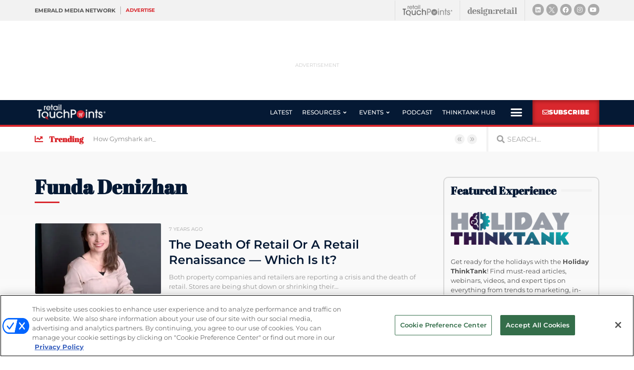

--- FILE ---
content_type: text/html; charset=UTF-8
request_url: https://www.retailtouchpoints.com/tag/funda-denizhan
body_size: 30397
content:
<!doctype html>
<html lang="en-US">
<head>
	<meta charset="UTF-8">
		<meta name="viewport" content="width=device-width, initial-scale=1">
	<link rel="profile" href="http://gmpg.org/xfn/11">
	<meta name='robots' content='index, follow, max-image-preview:large, max-snippet:-1, max-video-preview:-1' />
	<style>img:is([sizes="auto" i], [sizes^="auto," i]) { contain-intrinsic-size: 3000px 1500px }</style>
	<!-- OneTrust Cookies Consent Notice start for retailtouchpoints.com -->
<script type="text/javascript" src=https://cdn.cookielaw.org/consent/f80e0fe6-2d70-4d28-b3f3-a82f5b87ae6d/OtAutoBlock.js ></script>
<script src=https://cdn.cookielaw.org/scripttemplates/otSDKStub.js  type="text/javascript" charset="UTF-8" data-domain-script="f80e0fe6-2d70-4d28-b3f3-a82f5b87ae6d" ></script>
<script type="text/javascript">
function OptanonWrapper() { }
</script>
<!-- OneTrust Cookies Consent Notice end for retailtouchpoints.com -->
  
	  
  <link rel='stylesheet' id='hubspot-global-css' href='https://cdn.jsdelivr.net/gh/Reach-Marketing/emx-hubspot@main/emerald-privacy-global.css' type='text/css' media='all' />
  <link rel='stylesheet' id='hubspot-css' href='https://cdn.jsdelivr.net/gh/Reach-Marketing/emx-hubspot@main/emerald-privacy-retailtouchpoints.css' type='text/css' media='all' />
  
  
	<!-- This site is optimized with the Yoast SEO plugin v24.9 - https://yoast.com/wordpress/plugins/seo/ -->
	<title>funda denizhan - Retail TouchPoints</title>
	<link rel="canonical" href="https://www.retailtouchpoints.com/tag/funda-denizhan" />
	<meta property="og:locale" content="en_US" />
	<meta property="og:type" content="article" />
	<meta property="og:title" content="funda denizhan - Retail TouchPoints" />
	<meta property="og:url" content="https://www.retailtouchpoints.com/tag/funda-denizhan" />
	<meta property="og:site_name" content="Retail TouchPoints" />
	<meta name="twitter:card" content="summary_large_image" />
	<meta name="twitter:site" content="@rtouchpoints" />
	<script type="application/ld+json" class="yoast-schema-graph">{"@context":"https://schema.org","@graph":[{"@type":"CollectionPage","@id":"https://www.retailtouchpoints.com/tag/funda-denizhan","url":"https://www.retailtouchpoints.com/tag/funda-denizhan","name":"funda denizhan - Retail TouchPoints","isPartOf":{"@id":"https://www.retailtouchpoints.com/#website"},"primaryImageOfPage":{"@id":"https://www.retailtouchpoints.com/tag/funda-denizhan#primaryimage"},"image":{"@id":"https://www.retailtouchpoints.com/tag/funda-denizhan#primaryimage"},"thumbnailUrl":"https://www.retailtouchpoints.com/wp-content/uploads/2018/09/0aaFunda_Denizhan_Valtech_Sweden.jpg","breadcrumb":{"@id":"https://www.retailtouchpoints.com/tag/funda-denizhan#breadcrumb"},"inLanguage":"en-US"},{"@type":"ImageObject","inLanguage":"en-US","@id":"https://www.retailtouchpoints.com/tag/funda-denizhan#primaryimage","url":"https://www.retailtouchpoints.com/wp-content/uploads/2018/09/0aaFunda_Denizhan_Valtech_Sweden.jpg","contentUrl":"https://www.retailtouchpoints.com/wp-content/uploads/2018/09/0aaFunda_Denizhan_Valtech_Sweden.jpg","width":500,"height":501,"caption":"0aaFunda Denizhan Valtech Sweden"},{"@type":"BreadcrumbList","@id":"https://www.retailtouchpoints.com/tag/funda-denizhan#breadcrumb","itemListElement":[{"@type":"ListItem","position":1,"name":"Home","item":"https://www.retailtouchpoints.com/"},{"@type":"ListItem","position":2,"name":"funda denizhan"}]},{"@type":"WebSite","@id":"https://www.retailtouchpoints.com/#website","url":"https://www.retailtouchpoints.com/","name":"Retail TouchPoints","description":"Your source for the latest retail news and trends","publisher":{"@id":"https://www.retailtouchpoints.com/#organization"},"potentialAction":[{"@type":"SearchAction","target":{"@type":"EntryPoint","urlTemplate":"https://www.retailtouchpoints.com/?s={search_term_string}"},"query-input":{"@type":"PropertyValueSpecification","valueRequired":true,"valueName":"search_term_string"}}],"inLanguage":"en-US"},{"@type":"Organization","@id":"https://www.retailtouchpoints.com/#organization","name":"Retail TouchPoints","url":"https://www.retailtouchpoints.com/","logo":{"@type":"ImageObject","inLanguage":"en-US","@id":"https://www.retailtouchpoints.com/#/schema/logo/image/","url":"https://www.retailtouchpoints.com/wp-content/uploads/2020/01/Retail_Touch_Points_Logo_300dpi.png","contentUrl":"https://www.retailtouchpoints.com/wp-content/uploads/2020/01/Retail_Touch_Points_Logo_300dpi.png","width":1920,"height":432,"caption":"Retail TouchPoints"},"image":{"@id":"https://www.retailtouchpoints.com/#/schema/logo/image/"},"sameAs":["https://facebook.com/retailtoucpoints","https://x.com/rtouchpoints","https://instagram.com/rtouchpoints","https://www.linkedin.com/company/retail-touchpoints"]}]}</script>
	<!-- / Yoast SEO plugin. -->


<link rel='dns-prefetch' href='//cdn.parsely.com' />
<link rel="alternate" type="application/rss+xml" title="Retail TouchPoints &raquo; Feed" href="https://www.retailtouchpoints.com/feed" />
<link rel="alternate" type="application/rss+xml" title="Retail TouchPoints &raquo; Comments Feed" href="https://www.retailtouchpoints.com/comments/feed" />
<link rel="alternate" type="application/rss+xml" title="Retail TouchPoints &raquo; funda denizhan Tag Feed" href="https://www.retailtouchpoints.com/tag/funda-denizhan/feed" />
<script type="text/javascript">
/* <![CDATA[ */
window._wpemojiSettings = {"baseUrl":"https:\/\/s.w.org\/images\/core\/emoji\/16.0.1\/72x72\/","ext":".png","svgUrl":"https:\/\/s.w.org\/images\/core\/emoji\/16.0.1\/svg\/","svgExt":".svg","source":{"concatemoji":"https:\/\/www.retailtouchpoints.com\/wp-includes\/js\/wp-emoji-release.min.js?ver=9373e1b4f5730b2f49aaf37feab54299"}};
/*! This file is auto-generated */
!function(s,n){var o,i,e;function c(e){try{var t={supportTests:e,timestamp:(new Date).valueOf()};sessionStorage.setItem(o,JSON.stringify(t))}catch(e){}}function p(e,t,n){e.clearRect(0,0,e.canvas.width,e.canvas.height),e.fillText(t,0,0);var t=new Uint32Array(e.getImageData(0,0,e.canvas.width,e.canvas.height).data),a=(e.clearRect(0,0,e.canvas.width,e.canvas.height),e.fillText(n,0,0),new Uint32Array(e.getImageData(0,0,e.canvas.width,e.canvas.height).data));return t.every(function(e,t){return e===a[t]})}function u(e,t){e.clearRect(0,0,e.canvas.width,e.canvas.height),e.fillText(t,0,0);for(var n=e.getImageData(16,16,1,1),a=0;a<n.data.length;a++)if(0!==n.data[a])return!1;return!0}function f(e,t,n,a){switch(t){case"flag":return n(e,"\ud83c\udff3\ufe0f\u200d\u26a7\ufe0f","\ud83c\udff3\ufe0f\u200b\u26a7\ufe0f")?!1:!n(e,"\ud83c\udde8\ud83c\uddf6","\ud83c\udde8\u200b\ud83c\uddf6")&&!n(e,"\ud83c\udff4\udb40\udc67\udb40\udc62\udb40\udc65\udb40\udc6e\udb40\udc67\udb40\udc7f","\ud83c\udff4\u200b\udb40\udc67\u200b\udb40\udc62\u200b\udb40\udc65\u200b\udb40\udc6e\u200b\udb40\udc67\u200b\udb40\udc7f");case"emoji":return!a(e,"\ud83e\udedf")}return!1}function g(e,t,n,a){var r="undefined"!=typeof WorkerGlobalScope&&self instanceof WorkerGlobalScope?new OffscreenCanvas(300,150):s.createElement("canvas"),o=r.getContext("2d",{willReadFrequently:!0}),i=(o.textBaseline="top",o.font="600 32px Arial",{});return e.forEach(function(e){i[e]=t(o,e,n,a)}),i}function t(e){var t=s.createElement("script");t.src=e,t.defer=!0,s.head.appendChild(t)}"undefined"!=typeof Promise&&(o="wpEmojiSettingsSupports",i=["flag","emoji"],n.supports={everything:!0,everythingExceptFlag:!0},e=new Promise(function(e){s.addEventListener("DOMContentLoaded",e,{once:!0})}),new Promise(function(t){var n=function(){try{var e=JSON.parse(sessionStorage.getItem(o));if("object"==typeof e&&"number"==typeof e.timestamp&&(new Date).valueOf()<e.timestamp+604800&&"object"==typeof e.supportTests)return e.supportTests}catch(e){}return null}();if(!n){if("undefined"!=typeof Worker&&"undefined"!=typeof OffscreenCanvas&&"undefined"!=typeof URL&&URL.createObjectURL&&"undefined"!=typeof Blob)try{var e="postMessage("+g.toString()+"("+[JSON.stringify(i),f.toString(),p.toString(),u.toString()].join(",")+"));",a=new Blob([e],{type:"text/javascript"}),r=new Worker(URL.createObjectURL(a),{name:"wpTestEmojiSupports"});return void(r.onmessage=function(e){c(n=e.data),r.terminate(),t(n)})}catch(e){}c(n=g(i,f,p,u))}t(n)}).then(function(e){for(var t in e)n.supports[t]=e[t],n.supports.everything=n.supports.everything&&n.supports[t],"flag"!==t&&(n.supports.everythingExceptFlag=n.supports.everythingExceptFlag&&n.supports[t]);n.supports.everythingExceptFlag=n.supports.everythingExceptFlag&&!n.supports.flag,n.DOMReady=!1,n.readyCallback=function(){n.DOMReady=!0}}).then(function(){return e}).then(function(){var e;n.supports.everything||(n.readyCallback(),(e=n.source||{}).concatemoji?t(e.concatemoji):e.wpemoji&&e.twemoji&&(t(e.twemoji),t(e.wpemoji)))}))}((window,document),window._wpemojiSettings);
/* ]]> */
</script>
<!-- www.retailtouchpoints.com is managing ads with Advanced Ads 2.0.13 – https://wpadvancedads.com/ --><script id="retai-ready">
			window.advanced_ads_ready=function(e,a){a=a||"complete";var d=function(e){return"interactive"===a?"loading"!==e:"complete"===e};d(document.readyState)?e():document.addEventListener("readystatechange",(function(a){d(a.target.readyState)&&e()}),{once:"interactive"===a})},window.advanced_ads_ready_queue=window.advanced_ads_ready_queue||[];		</script>
		<style id='wp-emoji-styles-inline-css' type='text/css'>

	img.wp-smiley, img.emoji {
		display: inline !important;
		border: none !important;
		box-shadow: none !important;
		height: 1em !important;
		width: 1em !important;
		margin: 0 0.07em !important;
		vertical-align: -0.1em !important;
		background: none !important;
		padding: 0 !important;
	}
</style>
<link rel='stylesheet' id='wp-block-library-css' href='https://www.retailtouchpoints.com/wp-includes/css/dist/block-library/style.min.css?ver=9373e1b4f5730b2f49aaf37feab54299' type='text/css' media='all' />
<style id='classic-theme-styles-inline-css' type='text/css'>
/*! This file is auto-generated */
.wp-block-button__link{color:#fff;background-color:#32373c;border-radius:9999px;box-shadow:none;text-decoration:none;padding:calc(.667em + 2px) calc(1.333em + 2px);font-size:1.125em}.wp-block-file__button{background:#32373c;color:#fff;text-decoration:none}
</style>
<style id='wp-parsely-recommendations-style-inline-css' type='text/css'>
.parsely-recommendations-list-title{font-size:1.2em}.parsely-recommendations-list{list-style:none;padding:unset}.parsely-recommendations-cardbody{overflow:hidden;padding:.8em;text-overflow:ellipsis;white-space:nowrap}.parsely-recommendations-cardmedia{padding:.8em .8em 0}

</style>
<style id='global-styles-inline-css' type='text/css'>
:root{--wp--preset--aspect-ratio--square: 1;--wp--preset--aspect-ratio--4-3: 4/3;--wp--preset--aspect-ratio--3-4: 3/4;--wp--preset--aspect-ratio--3-2: 3/2;--wp--preset--aspect-ratio--2-3: 2/3;--wp--preset--aspect-ratio--16-9: 16/9;--wp--preset--aspect-ratio--9-16: 9/16;--wp--preset--color--black: #000000;--wp--preset--color--cyan-bluish-gray: #abb8c3;--wp--preset--color--white: #ffffff;--wp--preset--color--pale-pink: #f78da7;--wp--preset--color--vivid-red: #cf2e2e;--wp--preset--color--luminous-vivid-orange: #ff6900;--wp--preset--color--luminous-vivid-amber: #fcb900;--wp--preset--color--light-green-cyan: #7bdcb5;--wp--preset--color--vivid-green-cyan: #00d084;--wp--preset--color--pale-cyan-blue: #8ed1fc;--wp--preset--color--vivid-cyan-blue: #0693e3;--wp--preset--color--vivid-purple: #9b51e0;--wp--preset--gradient--vivid-cyan-blue-to-vivid-purple: linear-gradient(135deg,rgba(6,147,227,1) 0%,rgb(155,81,224) 100%);--wp--preset--gradient--light-green-cyan-to-vivid-green-cyan: linear-gradient(135deg,rgb(122,220,180) 0%,rgb(0,208,130) 100%);--wp--preset--gradient--luminous-vivid-amber-to-luminous-vivid-orange: linear-gradient(135deg,rgba(252,185,0,1) 0%,rgba(255,105,0,1) 100%);--wp--preset--gradient--luminous-vivid-orange-to-vivid-red: linear-gradient(135deg,rgba(255,105,0,1) 0%,rgb(207,46,46) 100%);--wp--preset--gradient--very-light-gray-to-cyan-bluish-gray: linear-gradient(135deg,rgb(238,238,238) 0%,rgb(169,184,195) 100%);--wp--preset--gradient--cool-to-warm-spectrum: linear-gradient(135deg,rgb(74,234,220) 0%,rgb(151,120,209) 20%,rgb(207,42,186) 40%,rgb(238,44,130) 60%,rgb(251,105,98) 80%,rgb(254,248,76) 100%);--wp--preset--gradient--blush-light-purple: linear-gradient(135deg,rgb(255,206,236) 0%,rgb(152,150,240) 100%);--wp--preset--gradient--blush-bordeaux: linear-gradient(135deg,rgb(254,205,165) 0%,rgb(254,45,45) 50%,rgb(107,0,62) 100%);--wp--preset--gradient--luminous-dusk: linear-gradient(135deg,rgb(255,203,112) 0%,rgb(199,81,192) 50%,rgb(65,88,208) 100%);--wp--preset--gradient--pale-ocean: linear-gradient(135deg,rgb(255,245,203) 0%,rgb(182,227,212) 50%,rgb(51,167,181) 100%);--wp--preset--gradient--electric-grass: linear-gradient(135deg,rgb(202,248,128) 0%,rgb(113,206,126) 100%);--wp--preset--gradient--midnight: linear-gradient(135deg,rgb(2,3,129) 0%,rgb(40,116,252) 100%);--wp--preset--font-size--small: 13px;--wp--preset--font-size--medium: 20px;--wp--preset--font-size--large: 36px;--wp--preset--font-size--x-large: 42px;--wp--preset--spacing--20: 0.44rem;--wp--preset--spacing--30: 0.67rem;--wp--preset--spacing--40: 1rem;--wp--preset--spacing--50: 1.5rem;--wp--preset--spacing--60: 2.25rem;--wp--preset--spacing--70: 3.38rem;--wp--preset--spacing--80: 5.06rem;--wp--preset--shadow--natural: 6px 6px 9px rgba(0, 0, 0, 0.2);--wp--preset--shadow--deep: 12px 12px 50px rgba(0, 0, 0, 0.4);--wp--preset--shadow--sharp: 6px 6px 0px rgba(0, 0, 0, 0.2);--wp--preset--shadow--outlined: 6px 6px 0px -3px rgba(255, 255, 255, 1), 6px 6px rgba(0, 0, 0, 1);--wp--preset--shadow--crisp: 6px 6px 0px rgba(0, 0, 0, 1);}:where(.is-layout-flex){gap: 0.5em;}:where(.is-layout-grid){gap: 0.5em;}body .is-layout-flex{display: flex;}.is-layout-flex{flex-wrap: wrap;align-items: center;}.is-layout-flex > :is(*, div){margin: 0;}body .is-layout-grid{display: grid;}.is-layout-grid > :is(*, div){margin: 0;}:where(.wp-block-columns.is-layout-flex){gap: 2em;}:where(.wp-block-columns.is-layout-grid){gap: 2em;}:where(.wp-block-post-template.is-layout-flex){gap: 1.25em;}:where(.wp-block-post-template.is-layout-grid){gap: 1.25em;}.has-black-color{color: var(--wp--preset--color--black) !important;}.has-cyan-bluish-gray-color{color: var(--wp--preset--color--cyan-bluish-gray) !important;}.has-white-color{color: var(--wp--preset--color--white) !important;}.has-pale-pink-color{color: var(--wp--preset--color--pale-pink) !important;}.has-vivid-red-color{color: var(--wp--preset--color--vivid-red) !important;}.has-luminous-vivid-orange-color{color: var(--wp--preset--color--luminous-vivid-orange) !important;}.has-luminous-vivid-amber-color{color: var(--wp--preset--color--luminous-vivid-amber) !important;}.has-light-green-cyan-color{color: var(--wp--preset--color--light-green-cyan) !important;}.has-vivid-green-cyan-color{color: var(--wp--preset--color--vivid-green-cyan) !important;}.has-pale-cyan-blue-color{color: var(--wp--preset--color--pale-cyan-blue) !important;}.has-vivid-cyan-blue-color{color: var(--wp--preset--color--vivid-cyan-blue) !important;}.has-vivid-purple-color{color: var(--wp--preset--color--vivid-purple) !important;}.has-black-background-color{background-color: var(--wp--preset--color--black) !important;}.has-cyan-bluish-gray-background-color{background-color: var(--wp--preset--color--cyan-bluish-gray) !important;}.has-white-background-color{background-color: var(--wp--preset--color--white) !important;}.has-pale-pink-background-color{background-color: var(--wp--preset--color--pale-pink) !important;}.has-vivid-red-background-color{background-color: var(--wp--preset--color--vivid-red) !important;}.has-luminous-vivid-orange-background-color{background-color: var(--wp--preset--color--luminous-vivid-orange) !important;}.has-luminous-vivid-amber-background-color{background-color: var(--wp--preset--color--luminous-vivid-amber) !important;}.has-light-green-cyan-background-color{background-color: var(--wp--preset--color--light-green-cyan) !important;}.has-vivid-green-cyan-background-color{background-color: var(--wp--preset--color--vivid-green-cyan) !important;}.has-pale-cyan-blue-background-color{background-color: var(--wp--preset--color--pale-cyan-blue) !important;}.has-vivid-cyan-blue-background-color{background-color: var(--wp--preset--color--vivid-cyan-blue) !important;}.has-vivid-purple-background-color{background-color: var(--wp--preset--color--vivid-purple) !important;}.has-black-border-color{border-color: var(--wp--preset--color--black) !important;}.has-cyan-bluish-gray-border-color{border-color: var(--wp--preset--color--cyan-bluish-gray) !important;}.has-white-border-color{border-color: var(--wp--preset--color--white) !important;}.has-pale-pink-border-color{border-color: var(--wp--preset--color--pale-pink) !important;}.has-vivid-red-border-color{border-color: var(--wp--preset--color--vivid-red) !important;}.has-luminous-vivid-orange-border-color{border-color: var(--wp--preset--color--luminous-vivid-orange) !important;}.has-luminous-vivid-amber-border-color{border-color: var(--wp--preset--color--luminous-vivid-amber) !important;}.has-light-green-cyan-border-color{border-color: var(--wp--preset--color--light-green-cyan) !important;}.has-vivid-green-cyan-border-color{border-color: var(--wp--preset--color--vivid-green-cyan) !important;}.has-pale-cyan-blue-border-color{border-color: var(--wp--preset--color--pale-cyan-blue) !important;}.has-vivid-cyan-blue-border-color{border-color: var(--wp--preset--color--vivid-cyan-blue) !important;}.has-vivid-purple-border-color{border-color: var(--wp--preset--color--vivid-purple) !important;}.has-vivid-cyan-blue-to-vivid-purple-gradient-background{background: var(--wp--preset--gradient--vivid-cyan-blue-to-vivid-purple) !important;}.has-light-green-cyan-to-vivid-green-cyan-gradient-background{background: var(--wp--preset--gradient--light-green-cyan-to-vivid-green-cyan) !important;}.has-luminous-vivid-amber-to-luminous-vivid-orange-gradient-background{background: var(--wp--preset--gradient--luminous-vivid-amber-to-luminous-vivid-orange) !important;}.has-luminous-vivid-orange-to-vivid-red-gradient-background{background: var(--wp--preset--gradient--luminous-vivid-orange-to-vivid-red) !important;}.has-very-light-gray-to-cyan-bluish-gray-gradient-background{background: var(--wp--preset--gradient--very-light-gray-to-cyan-bluish-gray) !important;}.has-cool-to-warm-spectrum-gradient-background{background: var(--wp--preset--gradient--cool-to-warm-spectrum) !important;}.has-blush-light-purple-gradient-background{background: var(--wp--preset--gradient--blush-light-purple) !important;}.has-blush-bordeaux-gradient-background{background: var(--wp--preset--gradient--blush-bordeaux) !important;}.has-luminous-dusk-gradient-background{background: var(--wp--preset--gradient--luminous-dusk) !important;}.has-pale-ocean-gradient-background{background: var(--wp--preset--gradient--pale-ocean) !important;}.has-electric-grass-gradient-background{background: var(--wp--preset--gradient--electric-grass) !important;}.has-midnight-gradient-background{background: var(--wp--preset--gradient--midnight) !important;}.has-small-font-size{font-size: var(--wp--preset--font-size--small) !important;}.has-medium-font-size{font-size: var(--wp--preset--font-size--medium) !important;}.has-large-font-size{font-size: var(--wp--preset--font-size--large) !important;}.has-x-large-font-size{font-size: var(--wp--preset--font-size--x-large) !important;}
:where(.wp-block-post-template.is-layout-flex){gap: 1.25em;}:where(.wp-block-post-template.is-layout-grid){gap: 1.25em;}
:where(.wp-block-columns.is-layout-flex){gap: 2em;}:where(.wp-block-columns.is-layout-grid){gap: 2em;}
:root :where(.wp-block-pullquote){font-size: 1.5em;line-height: 1.6;}
</style>
<link rel='stylesheet' id='amazonpolly-css' href='https://www.retailtouchpoints.com/wp-content/plugins/amazon-polly/public/css/amazonpolly-public.css?ver=1.0.0' type='text/css' media='all' />
<link rel='stylesheet' id='taxonomy-image-plugin-public-css' href='https://www.retailtouchpoints.com/wp-content/plugins/taxonomy-images/css/style.css?ver=0.9.6' type='text/css' media='screen' />
<link rel='stylesheet' id='hello-elementor-theme-style-css' href='https://www.retailtouchpoints.com/wp-content/themes/retail-touchpoints/theme.min.css?ver=2.2.0' type='text/css' media='all' />
<link rel='stylesheet' id='hello-elementor-child-style-css' href='https://www.retailtouchpoints.com/wp-content/themes/retail-touchpoints-child/style.css?ver=1.0.0' type='text/css' media='all' />
<link rel='stylesheet' id='hello-elementor-css' href='https://www.retailtouchpoints.com/wp-content/themes/retail-touchpoints/style.min.css?ver=2.2.0' type='text/css' media='all' />
<link rel='stylesheet' id='jet-menu-public-styles-css' href='https://www.retailtouchpoints.com/wp-content/plugins/jet-menu/assets/public/css/public.css?ver=2.4.16' type='text/css' media='all' />
<link rel='stylesheet' id='elementor-frontend-css' href='https://www.retailtouchpoints.com/wp-content/plugins/elementor/assets/css/frontend.min.css?ver=3.32.5' type='text/css' media='all' />
<link rel='stylesheet' id='widget-heading-css' href='https://www.retailtouchpoints.com/wp-content/plugins/elementor/assets/css/widget-heading.min.css?ver=3.32.5' type='text/css' media='all' />
<link rel='stylesheet' id='e-animation-grow-css' href='https://www.retailtouchpoints.com/wp-content/plugins/elementor/assets/lib/animations/styles/e-animation-grow.min.css?ver=3.32.5' type='text/css' media='all' />
<link rel='stylesheet' id='widget-image-css' href='https://www.retailtouchpoints.com/wp-content/plugins/elementor/assets/css/widget-image.min.css?ver=3.32.5' type='text/css' media='all' />
<link rel='stylesheet' id='e-animation-shrink-css' href='https://www.retailtouchpoints.com/wp-content/plugins/elementor/assets/lib/animations/styles/e-animation-shrink.min.css?ver=3.32.5' type='text/css' media='all' />
<link rel='stylesheet' id='widget-social-icons-css' href='https://www.retailtouchpoints.com/wp-content/plugins/elementor/assets/css/widget-social-icons.min.css?ver=3.32.5' type='text/css' media='all' />
<link rel='stylesheet' id='e-apple-webkit-css' href='https://www.retailtouchpoints.com/wp-content/plugins/elementor/assets/css/conditionals/apple-webkit.min.css?ver=3.32.5' type='text/css' media='all' />
<link rel='stylesheet' id='widget-nav-menu-css' href='https://www.retailtouchpoints.com/wp-content/plugins/elementor-pro/assets/css/widget-nav-menu.min.css?ver=3.32.1' type='text/css' media='all' />
<link rel='stylesheet' id='e-sticky-css' href='https://www.retailtouchpoints.com/wp-content/plugins/elementor-pro/assets/css/modules/sticky.min.css?ver=3.32.1' type='text/css' media='all' />
<link rel='stylesheet' id='widget-icon-list-css' href='https://www.retailtouchpoints.com/wp-content/plugins/elementor/assets/css/widget-icon-list.min.css?ver=3.32.5' type='text/css' media='all' />
<link rel='stylesheet' id='widget-search-form-css' href='https://www.retailtouchpoints.com/wp-content/plugins/elementor-pro/assets/css/widget-search-form.min.css?ver=3.32.1' type='text/css' media='all' />
<link rel='stylesheet' id='elementor-icons-shared-0-css' href='https://www.retailtouchpoints.com/wp-content/plugins/elementor/assets/lib/font-awesome/css/fontawesome.min.css?ver=5.15.3' type='text/css' media='all' />
<link rel='stylesheet' id='elementor-icons-fa-solid-css' href='https://www.retailtouchpoints.com/wp-content/plugins/elementor/assets/lib/font-awesome/css/solid.min.css?ver=5.15.3' type='text/css' media='all' />
<link rel='stylesheet' id='e-animation-fadeIn-css' href='https://www.retailtouchpoints.com/wp-content/plugins/elementor/assets/lib/animations/styles/fadeIn.min.css?ver=3.32.5' type='text/css' media='all' />
<link rel='stylesheet' id='widget-divider-css' href='https://www.retailtouchpoints.com/wp-content/plugins/elementor/assets/css/widget-divider.min.css?ver=3.32.5' type='text/css' media='all' />
<link rel='stylesheet' id='widget-form-css' href='https://www.retailtouchpoints.com/wp-content/plugins/elementor-pro/assets/css/widget-form.min.css?ver=3.32.1' type='text/css' media='all' />
<link rel='stylesheet' id='widget-posts-css' href='https://www.retailtouchpoints.com/wp-content/plugins/elementor-pro/assets/css/widget-posts.min.css?ver=3.32.1' type='text/css' media='all' />
<link rel='stylesheet' id='e-popup-css' href='https://www.retailtouchpoints.com/wp-content/plugins/elementor-pro/assets/css/conditionals/popup.min.css?ver=3.32.1' type='text/css' media='all' />
<link rel='stylesheet' id='elementor-icons-css' href='https://www.retailtouchpoints.com/wp-content/plugins/elementor/assets/lib/eicons/css/elementor-icons.min.css?ver=5.44.0' type='text/css' media='all' />
<link rel='stylesheet' id='elementor-post-76674-css' href='https://www.retailtouchpoints.com/wp-content/uploads/elementor/css/post-76674.css?ver=1765795998' type='text/css' media='all' />
<link rel='stylesheet' id='jet-blog-css' href='https://www.retailtouchpoints.com/wp-content/plugins/jet-blog/assets/css/jet-blog.css?ver=2.4.7' type='text/css' media='all' />
<link rel='stylesheet' id='font-awesome-5-all-css' href='https://www.retailtouchpoints.com/wp-content/plugins/elementor/assets/lib/font-awesome/css/all.min.css?ver=3.32.5' type='text/css' media='all' />
<link rel='stylesheet' id='font-awesome-4-shim-css' href='https://www.retailtouchpoints.com/wp-content/plugins/elementor/assets/lib/font-awesome/css/v4-shims.min.css?ver=3.32.5' type='text/css' media='all' />
<link rel='stylesheet' id='namogo-icons-css' href='https://www.retailtouchpoints.com/wp-content/plugins/elementor-extras/assets/lib/nicons/css/nicons.css?ver=2.2.52' type='text/css' media='all' />
<link rel='stylesheet' id='elementor-extras-frontend-css' href='https://www.retailtouchpoints.com/wp-content/plugins/elementor-extras/assets/css/frontend.min.css?ver=2.2.52' type='text/css' media='all' />
<link rel='stylesheet' id='elementor-post-36120-css' href='https://www.retailtouchpoints.com/wp-content/uploads/elementor/css/post-36120.css?ver=1765795999' type='text/css' media='all' />
<link rel='stylesheet' id='elementor-post-36126-css' href='https://www.retailtouchpoints.com/wp-content/uploads/elementor/css/post-36126.css?ver=1765795999' type='text/css' media='all' />
<link rel='stylesheet' id='elementor-post-36544-css' href='https://www.retailtouchpoints.com/wp-content/uploads/elementor/css/post-36544.css?ver=1765795999' type='text/css' media='all' />
<link rel='stylesheet' id='elementor-post-55833-css' href='https://www.retailtouchpoints.com/wp-content/uploads/elementor/css/post-55833.css?ver=1765795999' type='text/css' media='all' />
<link rel='stylesheet' id='elementor-post-55743-css' href='https://www.retailtouchpoints.com/wp-content/uploads/elementor/css/post-55743.css?ver=1765795999' type='text/css' media='all' />
<style id='hide_field_class_style-inline-css' type='text/css'>
.cfef-hidden, .cfef-hidden-step-field {
			display: none !important;
	}
</style>
<link rel='stylesheet' id='ecs-styles-css' href='https://www.retailtouchpoints.com/wp-content/plugins/ele-custom-skin/assets/css/ecs-style.css?ver=3.1.9' type='text/css' media='all' />
<link rel='stylesheet' id='elementor-post-35755-css' href='https://www.retailtouchpoints.com/wp-content/uploads/elementor/css/post-35755.css?ver=1752675224' type='text/css' media='all' />
<link rel='stylesheet' id='elementor-post-35774-css' href='https://www.retailtouchpoints.com/wp-content/uploads/elementor/css/post-35774.css?ver=1674487309' type='text/css' media='all' />
<link rel='stylesheet' id='elementor-post-35808-css' href='https://www.retailtouchpoints.com/wp-content/uploads/elementor/css/post-35808.css?ver=1606206239' type='text/css' media='all' />
<link rel='stylesheet' id='elementor-post-36035-css' href='https://www.retailtouchpoints.com/wp-content/uploads/elementor/css/post-36035.css?ver=1606205938' type='text/css' media='all' />
<link rel='stylesheet' id='elementor-post-36315-css' href='https://www.retailtouchpoints.com/wp-content/uploads/elementor/css/post-36315.css?ver=1578587978' type='text/css' media='all' />
<link rel='stylesheet' id='elementor-post-36606-css' href='https://www.retailtouchpoints.com/wp-content/uploads/elementor/css/post-36606.css?ver=1752680463' type='text/css' media='all' />
<link rel='stylesheet' id='elementor-post-36621-css' href='https://www.retailtouchpoints.com/wp-content/uploads/elementor/css/post-36621.css?ver=1671105311' type='text/css' media='all' />
<link rel='stylesheet' id='elementor-post-50686-css' href='https://www.retailtouchpoints.com/wp-content/uploads/elementor/css/post-50686.css?ver=1578587959' type='text/css' media='all' />
<link rel='stylesheet' id='elementor-post-55171-css' href='https://www.retailtouchpoints.com/wp-content/uploads/elementor/css/post-55171.css?ver=1692709935' type='text/css' media='all' />
<link rel='stylesheet' id='elementor-post-55350-css' href='https://www.retailtouchpoints.com/wp-content/uploads/elementor/css/post-55350.css?ver=1671105334' type='text/css' media='all' />
<link rel='stylesheet' id='elementor-post-56003-css' href='https://www.retailtouchpoints.com/wp-content/uploads/elementor/css/post-56003.css?ver=1718705018' type='text/css' media='all' />
<link rel='stylesheet' id='elementor-post-56312-css' href='https://www.retailtouchpoints.com/wp-content/uploads/elementor/css/post-56312.css?ver=1606177650' type='text/css' media='all' />
<link rel='stylesheet' id='elementor-post-66057-css' href='https://www.retailtouchpoints.com/wp-content/uploads/elementor/css/post-66057.css?ver=1754650370' type='text/css' media='all' />
<link rel='stylesheet' id='elementor-post-68093-css' href='https://www.retailtouchpoints.com/wp-content/uploads/elementor/css/post-68093.css?ver=1754388262' type='text/css' media='all' />
<link rel='stylesheet' id='elementor-post-68268-css' href='https://www.retailtouchpoints.com/wp-content/uploads/elementor/css/post-68268.css?ver=1588154319' type='text/css' media='all' />
<link rel='stylesheet' id='elementor-post-68275-css' href='https://www.retailtouchpoints.com/wp-content/uploads/elementor/css/post-68275.css?ver=1588172895' type='text/css' media='all' />
<link rel='stylesheet' id='elementor-post-68279-css' href='https://www.retailtouchpoints.com/wp-content/uploads/elementor/css/post-68279.css?ver=1588154286' type='text/css' media='all' />
<link rel='stylesheet' id='elementor-post-68641-css' href='https://www.retailtouchpoints.com/wp-content/uploads/elementor/css/post-68641.css?ver=1593624384' type='text/css' media='all' />
<link rel='stylesheet' id='elementor-post-73285-css' href='https://www.retailtouchpoints.com/wp-content/uploads/elementor/css/post-73285.css?ver=1671105377' type='text/css' media='all' />
<link rel='stylesheet' id='elementor-post-73817-css' href='https://www.retailtouchpoints.com/wp-content/uploads/elementor/css/post-73817.css?ver=1606996768' type='text/css' media='all' />
<link rel='stylesheet' id='elementor-post-74623-css' href='https://www.retailtouchpoints.com/wp-content/uploads/elementor/css/post-74623.css?ver=1607441427' type='text/css' media='all' />
<link rel='stylesheet' id='elementor-post-74866-css' href='https://www.retailtouchpoints.com/wp-content/uploads/elementor/css/post-74866.css?ver=1607947904' type='text/css' media='all' />
<link rel='stylesheet' id='elementor-post-81519-css' href='https://www.retailtouchpoints.com/wp-content/uploads/elementor/css/post-81519.css?ver=1687789354' type='text/css' media='all' />
<link rel='stylesheet' id='elementor-post-81543-css' href='https://www.retailtouchpoints.com/wp-content/uploads/elementor/css/post-81543.css?ver=1623674329' type='text/css' media='all' />
<link rel='stylesheet' id='elementor-post-82105-css' href='https://www.retailtouchpoints.com/wp-content/uploads/elementor/css/post-82105.css?ver=1687789377' type='text/css' media='all' />
<link rel='stylesheet' id='elementor-post-82276-css' href='https://www.retailtouchpoints.com/wp-content/uploads/elementor/css/post-82276.css?ver=1623689717' type='text/css' media='all' />
<link rel='stylesheet' id='elementor-post-82300-css' href='https://www.retailtouchpoints.com/wp-content/uploads/elementor/css/post-82300.css?ver=1754042674' type='text/css' media='all' />
<link rel='stylesheet' id='elementor-post-82354-css' href='https://www.retailtouchpoints.com/wp-content/uploads/elementor/css/post-82354.css?ver=1689667815' type='text/css' media='all' />
<link rel='stylesheet' id='elementor-post-82464-css' href='https://www.retailtouchpoints.com/wp-content/uploads/elementor/css/post-82464.css?ver=1719222616' type='text/css' media='all' />
<link rel='stylesheet' id='elementor-post-82561-css' href='https://www.retailtouchpoints.com/wp-content/uploads/elementor/css/post-82561.css?ver=1623687758' type='text/css' media='all' />
<link rel='stylesheet' id='elementor-post-82606-css' href='https://www.retailtouchpoints.com/wp-content/uploads/elementor/css/post-82606.css?ver=1623689216' type='text/css' media='all' />
<link rel='stylesheet' id='elementor-post-82635-css' href='https://www.retailtouchpoints.com/wp-content/uploads/elementor/css/post-82635.css?ver=1623689559' type='text/css' media='all' />
<link rel='stylesheet' id='elementor-post-112026-css' href='https://www.retailtouchpoints.com/wp-content/uploads/elementor/css/post-112026.css?ver=1719394784' type='text/css' media='all' />
<link rel='stylesheet' id='elementor-post-123680-css' href='https://www.retailtouchpoints.com/wp-content/uploads/elementor/css/post-123680.css?ver=1671101031' type='text/css' media='all' />
<link rel='stylesheet' id='elementor-gf-local-roboto-css' href='https://www.retailtouchpoints.com/wp-content/uploads/elementor/google-fonts/css/roboto.css?ver=1752689495' type='text/css' media='all' />
<link rel='stylesheet' id='elementor-gf-local-robotoslab-css' href='https://www.retailtouchpoints.com/wp-content/uploads/elementor/google-fonts/css/robotoslab.css?ver=1752689500' type='text/css' media='all' />
<link rel='stylesheet' id='elementor-gf-local-abrilfatface-css' href='https://www.retailtouchpoints.com/wp-content/uploads/elementor/google-fonts/css/abrilfatface.css?ver=1752689500' type='text/css' media='all' />
<link rel='stylesheet' id='elementor-gf-local-montserrat-css' href='https://www.retailtouchpoints.com/wp-content/uploads/elementor/google-fonts/css/montserrat.css?ver=1752689503' type='text/css' media='all' />
<link rel='stylesheet' id='elementor-icons-fa-brands-css' href='https://www.retailtouchpoints.com/wp-content/plugins/elementor/assets/lib/font-awesome/css/brands.min.css?ver=5.15.3' type='text/css' media='all' />
<link rel='stylesheet' id='elementor-icons-fa-regular-css' href='https://www.retailtouchpoints.com/wp-content/plugins/elementor/assets/lib/font-awesome/css/regular.min.css?ver=5.15.3' type='text/css' media='all' />
<script type="text/javascript" src="https://www.retailtouchpoints.com/wp-includes/js/jquery/jquery.min.js?ver=3.7.1" id="jquery-core-js"></script>
<script type="text/javascript" src="https://www.retailtouchpoints.com/wp-includes/js/jquery/jquery-migrate.min.js?ver=3.4.1" id="jquery-migrate-js"></script>
<script type="text/javascript" src="https://www.retailtouchpoints.com/wp-content/plugins/amazon-polly/public/js/amazonpolly-public.js?ver=1.0.0" id="amazonpolly-js"></script>
<script type="text/javascript" id="custom-menu-link-js-js-extra">
/* <![CDATA[ */
var menuImage = {"imageSrc":"https:\/\/www.retailtouchpoints.com\/wp-content\/plugins\/universal-custom-footerv1.4.9\/inc\/privacyoptions29x14.png"};
/* ]]> */
</script>
<script type="text/javascript" src="https://www.retailtouchpoints.com/wp-content/plugins/universal-custom-footerv1.4.9/inc/custom.js" id="custom-menu-link-js-js"></script>
<script type="text/javascript" src="https://www.retailtouchpoints.com/wp-content/plugins/elementor/assets/lib/font-awesome/js/v4-shims.min.js?ver=3.32.5" id="font-awesome-4-shim-js"></script>
<script type="text/javascript" id="ecs_ajax_load-js-extra">
/* <![CDATA[ */
var ecs_ajax_params = {"ajaxurl":"https:\/\/www.retailtouchpoints.com\/wp-admin\/admin-ajax.php","posts":"{\"tag\":\"funda-denizhan\",\"error\":\"\",\"m\":\"\",\"p\":0,\"post_parent\":\"\",\"subpost\":\"\",\"subpost_id\":\"\",\"attachment\":\"\",\"attachment_id\":0,\"name\":\"\",\"pagename\":\"\",\"page_id\":0,\"second\":\"\",\"minute\":\"\",\"hour\":\"\",\"day\":0,\"monthnum\":0,\"year\":0,\"w\":0,\"category_name\":\"\",\"cat\":\"\",\"tag_id\":29186,\"author\":\"\",\"author_name\":\"\",\"feed\":\"\",\"tb\":\"\",\"paged\":0,\"meta_key\":\"\",\"meta_value\":\"\",\"preview\":\"\",\"s\":\"\",\"sentence\":\"\",\"title\":\"\",\"fields\":\"all\",\"menu_order\":\"\",\"embed\":\"\",\"category__in\":[],\"category__not_in\":[],\"category__and\":[],\"post__in\":[],\"post__not_in\":[],\"post_name__in\":[],\"tag__in\":[],\"tag__not_in\":[],\"tag__and\":[],\"tag_slug__in\":[\"funda-denizhan\"],\"tag_slug__and\":[],\"post_parent__in\":[],\"post_parent__not_in\":[],\"author__in\":[],\"author__not_in\":[],\"search_columns\":[],\"ignore_sticky_posts\":false,\"suppress_filters\":false,\"cache_results\":true,\"update_post_term_cache\":true,\"update_menu_item_cache\":false,\"lazy_load_term_meta\":true,\"update_post_meta_cache\":true,\"post_type\":\"\",\"posts_per_page\":12,\"nopaging\":false,\"comments_per_page\":\"999\",\"no_found_rows\":false,\"order\":\"DESC\"}"};
/* ]]> */
</script>
<script type="text/javascript" src="https://www.retailtouchpoints.com/wp-content/plugins/ele-custom-skin/assets/js/ecs_ajax_pagination.js?ver=3.1.9" id="ecs_ajax_load-js"></script>
<script type="text/javascript" src="https://www.retailtouchpoints.com/wp-content/plugins/ele-custom-skin/assets/js/ecs.js?ver=3.1.9" id="ecs-script-js"></script>
<link rel="https://api.w.org/" href="https://www.retailtouchpoints.com/wp-json/" /><link rel="alternate" title="JSON" type="application/json" href="https://www.retailtouchpoints.com/wp-json/wp/v2/tags/29186" /><link rel="EditURI" type="application/rsd+xml" title="RSD" href="https://www.retailtouchpoints.com/xmlrpc.php?rsd" />

<script type="application/ld+json" class="wp-parsely-metadata">{"@context":"https:\/\/schema.org","@type":"WebPage","headline":"Tagged - funda denizhan","url":"http:\/\/www.retailtouchpoints.com\/tag\/funda-denizhan"}</script>		<script>
			document.documentElement.className = document.documentElement.className.replace('no-js', 'js');
		</script>
				<style>
			.no-js img.lazyload {
				display: none;
			}

			figure.wp-block-image img.lazyloading {
				min-width: 150px;
			}

						.lazyload, .lazyloading {
				opacity: 0;
			}

			.lazyloaded {
				opacity: 1;
				transition: opacity 400ms;
				transition-delay: 0ms;
			}

					</style>
			<script type='text/javascript'>
		var googletag = googletag || {};
		googletag.cmd = googletag.cmd || [];
		(function() {
		var gads = document.createElement('script');
		gads.async = true;
		gads.type = 'text/javascript';
		var useSSL = 'https:' == document.location.protocol;
		gads.src = (useSSL ? 'https:' : 'http:') + 
		'//www.googletagservices.com/tag/js/gpt.js';
		var node = document.getElementsByTagName('script')[0];
		node.parentNode.insertBefore(gads, node);
		})();
	</script>
					
	<script type='text/javascript'>
		googletag.cmd.push(function() {
			var ROSLBMapping = googletag.sizeMapping(). 
			addSize([1024, 0], [[970, 90], [728, 90]]). // Desktop
			addSize([330, 0], [[300, 50], [320, 50]]). // Phone
			build();

			var ROS300Mapping = googletag.sizeMapping(). 
			addSize([330, 0], [[300, 600]]). // All screens
			build();

			var ArticleLBMapping = googletag.sizeMapping(). 
			addSize([1024, 0], [[970, 250]]). // Desktop
			addSize([330, 0], [[300, 50]]). // Phone
			build();

			var Article300Mapping = googletag.sizeMapping(). 
			addSize([330, 0], [300, 250]). // All screens
			build();

			var HP300Mapping = googletag.sizeMapping(). 
			addSize([330, 0], [300, 250]). // All screens
			build();

			//var jumboMapping = googletag.sizeMapping(). 
			//addSize([768, 0], [[640, 700]]). // Desktop
			//addSize([0, 0], []). // Phone
			//build();

			//var floaterMapping = googletag.sizeMapping(). 
			//addSize([1024, 0], [[970, 90]]). // Desktop
			//addSize([330, 0], [[300, 50]]). // Phone
			//build();

			var REFRESH_KEY = 'refresh';
			var REFRESH_VALUE = 'true';

			adSlot_ROSLB_Top = googletag.defineSlot('/5993/ee.rtp', [[970, 90], [728, 90], [300, 50], [320, 50]], 'RTP_ROSLB_Top')
			.defineSizeMapping(ROSLBMapping) 	
			.addService(googletag.pubads())
			.setTargeting("pos", "top")
			.setTargeting(REFRESH_KEY, REFRESH_VALUE)
			.setCollapseEmptyDiv(true);		
			
			
			adSlot_ROS300Top = googletag.defineSlot('/5993/ee.rtp', [300, 600], 'RTP_ROS300_Top')
			.defineSizeMapping(ROS300Mapping) 	
			.addService(googletag.pubads())
			.setTargeting("pos", "top")
			.setTargeting(REFRESH_KEY, REFRESH_VALUE)
			.setCollapseEmptyDiv(true);
					
					
			
		
				
			adSlot_HP300 = googletag.defineSlot('/5993/ee.rtp', [300, 250], 'RTP_300HP')
			.defineSizeMapping(HP300Mapping) 
			.addService(googletag.pubads())
			.setTargeting("pos", "hp")
			.setTargeting(REFRESH_KEY, REFRESH_VALUE)
			.setCollapseEmptyDiv(true);

		 
			
			googletag.defineOutOfPageSlot('/5993/ee.rtp', googletag.enums.OutOfPageFormat.BOTTOM_ANCHOR)
			?.setTargeting("pos", "floater")
			?.addService(googletag.pubads());
			googletag.pubads().enableSingleRequest();
    		googletag.pubads().setTargeting('s3', []).setTargeting('s1', []).setTargeting('url', ['https:\/\/www.retailtouchpoints.com\/']).setTargeting('s2', []);
    		googletag.enableServices();
			
			var SECONDS_TO_WAIT_AFTER_VIEWABILITY = 60;

			googletag.pubads().addEventListener('impressionViewable', function(event) {
			  var slot = event.slot;
			  if (slot.getTargeting(REFRESH_KEY).indexOf(REFRESH_VALUE) > -1) {
				setTimeout(function() {
				  googletag.pubads().refresh([slot]);
				}, SECONDS_TO_WAIT_AFTER_VIEWABILITY * 1000);
			  }
			});

			googletag.pubads().setTargeting("s1", "");
			googletag.pubads().setTargeting("s2","")
			
				googletag.pubads().setTargeting("url","/tag/funda-denizhan");       
			googletag.pubads().enableSingleRequest();
			/*googletag.pubads().collapseEmptyDivs(); */ 
			googletag.enableServices();
		});
	</script>

	<script> /*
				window.addEventListener('message', function(e) {
					var iframe = document.getElementById("google_ads_iframe_/5993/ee.rtp_5");
					var eventName = e.data[0];
					if (e.origin !== 'https://staging-retailtouchpointsv4.kinsta.cloud') return;
					switch(eventName) {
					case 'closeJumbo':
						iframe.parentNode.removeChild(iframe);
						document.getElementById('RTP_Jumbo').style.visibility = 'hidden';  
						document.getElementById('RTP_Jumbo').style.display = 'none'; 
						break;
					}  
				}, false);
			*/
	</script>
<meta name="generator" content="Elementor 3.32.5; features: additional_custom_breakpoints; settings: css_print_method-external, google_font-enabled, font_display-swap">
<style type="text/css">
fieldset.form-columns-2>div {
    flex-basis: 50%;
    margin-bottom:0;
}

fieldset.form-columns-2 {
    display: flex;
    flex-direction: row;
    flex-wrap: wrap;
}


.form-columns-2 label, .form-columns-1 label {
    text-transform: uppercase;
    font-size: 12px !important;
    line-height: 12px !important;
    width: 100% !important;
    font-weight: bold;
    padding: 15px 0px 5px 0px !important;
}

.form-columns-2 .hs-fieldtype-checkbox label,
.form-columns-1 .hs-fieldtype-checkbox label,
.hs-form-radio label{
    padding: 0px 0px 5px 0px !important;
    font-size: 12px !important;
    line-height: 12px !important;
    font-weight: 500;
    align-items: center;
    text-transform: uppercase;
}

.hs-form-booleancheckbox label{
    font-weight:normal;
}

input, select {
    padding: 5px 5px !important;
    background-color: #fff !important;
    border-radius: 4px !important;
    font-size: 14px !important;
    line-height: 15px !important;
    transition: all .5s;
    -webkit-transition: all .5s;
    -moz-transition: all .5s;
    -o-transition: all .5s;
    min-width: initial!important;
    height: 30px !important;
    border: 1px solid #ddd;
}

/*control some checkbox and radio button height styles*/
.hs-form-checkbox input, .hs-form-radio input {
    height: auto!important;
    min-height: 18px;
}



/*control the submit button*/

input.hs-button.primary{
padding: 15px 22px!important;
    background-color: #d9272d!important;
    border-radius: 100px!important;
    border: 0;
    color: #ffffff;
    font-weight: 900;
    font-size: 20px!important;
    margin: 0px;
    text-transform: uppercase;
    transition: all .5s;
    -webkit-transition: all .5s;
    height: auto!important;
    margin:20px 0;
}

input.hs-button.primary:hover {
    opacity: .8;
    transform: scale(1.05);
    transition: all .5s;
    -webkit-transition: all .5s;
}


/* make asterisk placed before text label */
label {
    display: flex;
}

label > span:nth-child(1) {
    order: 2;
}

/* control required asterisk */

span.hs-form-required {
    color: #bf0000;
    font-size: 1.175em;
}

/* start rules for error messages */

ul.no-list.hs-error-msgs.inputs-list {
    margin: 0;
color:#bf0000;}

.hs-error-msgs .hs-error-msg{
    text-transform: none;
    font-size: 10px !important;
    line-height: 10px !important;
    padding: 5px 0px 5px 0px !important;
    color: #bf0000;
    font-weight: 600;

}

/* end error messages rules */

/*control width on additional input types*/
.form-columns-1 input, .form-columns-1 select {
    width: 100%!important;
}

/*control paragraph text in form*/
fieldset p {
    font-size: 13px;
    font-weight: 400;
    line-height: 1.75em;
}


/*control checkbox styling*/
input[type="checkbox"], input[type="radio"]  {
    width: fit-content!important;
    margin-right: 0.5em;
}

ul.inputs-list {
    list-style: none;
    padding:0;
    margin:0;
}

input[type="checkbox"]>span{
    display:flex;
    flex-direction: row-reverse;
}

/*place asterisk before text in checkbox*/
input[type="checkbox"] ~ span {
    display: flex;
    flex-direction: row-reverse;
}

li.hs-form-booleancheckbox > label{
    display:flex;
    align-items:center;
}

/*end checkbox styles*/

/*radios and checkboxes*/
/*small adj to radio to get the selector align better with checkbox*/
li.hs-form-radio label {
    margin-left: -0.25em!important;
}


/*Begin control only the title label of the multi checkbox field and not the checkbox labels */

fieldset > div.hs-fieldtype-checkbox > label > span {
    font-weight: bold;
    margin-top:.75em;
}

/*End control only the title label of the multi checkbox field*/


/*Begin control only the title label of the radio btn field and not the checkbox labels */

fieldset > div.hs-fieldtype-radio > label > span {
    font-weight: bold;
    margin-top:.75em;
}

/*End control only the title label of the radio btn field*/

/*control radio buttons*/
li.hs-form-radio label span {
    font-weight: 500;
    margin-left:.5em;
}

li.hs-form-radio label input {
    width: fit-content!important;
}

li.hs-form-radio label {
    padding: 0.25em!important;
}

/*end radios and checkboxes*/



/*adjust the default border*/
input[type=date], input[type=email], input[type=number], input[type=password], input[type=search], input[type=tel], input[type=text], select, textarea {
    border: 1px solid #ddd!important;
}

/*style recaptcha*/
.hs_recaptcha {
    margin: 1.5em 0;
}

/*below desktop size adjustments for tablet and phone*/
@media screen and (max-width:1024px){
 
        fieldset.form-columns-2>div {
            flex-basis: 100%;
        }
}

@media (max-width: 400px), (min-device-width: 320px) and (max-device-width: 480px){
form.hs-form-5246098a-8a91-47f3-b09b-c1b6a8ca53bf_3e758a21-e725-456b-a18e-4a17c5018fb5:not(.hs-video-form) .form-columns-2 .hs-form-field .hs-input, form.hs-form-5246098a-8a91-47f3-b09b-c1b6a8ca53bf_3e758a21-e725-456b-a18e-4a17c5018fb5:not(.hs-video-form) .form-columns-3 .hs-form-field .hs-input {
    width: 100%!important;
}
}
</style>
			<style>
				.e-con.e-parent:nth-of-type(n+4):not(.e-lazyloaded):not(.e-no-lazyload),
				.e-con.e-parent:nth-of-type(n+4):not(.e-lazyloaded):not(.e-no-lazyload) * {
					background-image: none !important;
				}
				@media screen and (max-height: 1024px) {
					.e-con.e-parent:nth-of-type(n+3):not(.e-lazyloaded):not(.e-no-lazyload),
					.e-con.e-parent:nth-of-type(n+3):not(.e-lazyloaded):not(.e-no-lazyload) * {
						background-image: none !important;
					}
				}
				@media screen and (max-height: 640px) {
					.e-con.e-parent:nth-of-type(n+2):not(.e-lazyloaded):not(.e-no-lazyload),
					.e-con.e-parent:nth-of-type(n+2):not(.e-lazyloaded):not(.e-no-lazyload) * {
						background-image: none !important;
					}
				}
			</style>
			<style type="text/css">

div.Yes { display: none !important; }

	
/* ################# */
/* Form Styles */

form.mktoForm { 
    width: 100% !important; 
}

.mktoForm .mktoFieldWrap {
    width: 98% !important;
}
.mktoForm .mktoOffset { width: 1.85% !important; }

.mktoForm .mktoLabel {
    text-transform: uppercase;
    font-size: 12px !important;
    line-height: 12px !important;
    width: 100% !important;
    font-family: 'Montserrat', Arial, sans-serif !important;
    font-weight: bold;
    padding: 15px 0px 5px 0px !important;
}

.mktoForm .mktoFormCol {
    width: 49.5%;
}
	
.mktoHtmlText { 
	line-height: 1.2em !important; 
	margin-top: 20px !important; 
} 
	
	
/* Mobile */ 
@media (max-width:1050px) { 
.mktoForm .mktoFormCol { width: 100% !important; clear: both !important; } 
}

.mktoForm input[type=text], 
.mktoForm input[type=url], 
.mktoForm input[type=email], 
.mktoForm input[type=tel], 
.mktoForm input[type=number], 
.mktoForm input[type=date], 
.mktoForm textarea.mktoField, 
.mktoForm select.mktoField {
    width: 98% !important;
    padding: 5px 5px !important;
    background-color: #fff !important;
    border-radius: 4px !important;
    font-size: 14px !important;
    line-height: 1.3em !important;
    transition: all .5s;
    -webkit-transition: all .5s;
    -moz-transition: all .5s;
    -o-transition: all .5s;
	min-width: initial!important;
	height: 30px !important;
    border: 1px solid #ddd !important;
}

.mktoForm input[type=text]:focus, 
.mktoForm input[type=url]:focus, 
.mktoForm input[type=email]:focus, 
.mktoForm input[type=tel]:focus, 
.mktoForm input[type=number]:focus, 
.mktoForm input[type=date]:focus, 
.mktoForm textarea.mktoField:focus, 
.mktoForm select.mktoField:focus {
    border: 1px solid #ddd !important;
    transform: scale(1.05);
    transition: all .5s;
    -webkit-transition: all .5s;
    -moz-transition: all .5s;
    -o-transition: all .5s;
}

.mktoForm .mktoButtonWrap { 
    margin: 0px !important;
}    

.mktoForm .mktoButtonRow { margin: 20px 0px !important; }

.mktoForm button.mktoButton {
    padding: 15px 22px;
    background-color: #d9272d;
    border-radius: 100px;
    border: 0;
    color: #ffffff;
    font-family: 'Montserrat', san-serif;
    font-weight: 900;
    font-size: 20px;
    line-height: 20px;
    margin: 0px;
    text-transform: uppercase;
    transition: all .5s;
    -webkit-transition: all .5s;
    -moz-transition: all .5s;
    -o-transition: all .5s;
}

.mktoForm button.mktoButton:hover { 
    opacity: .8;
    transform: scale(1.05);   
	transition: all .5s;
    -webkit-transition: all .5s;
    -moz-transition: all .5s;
    -o-transition: all .5s;
}
</style>

<!--RTP TAG-->
<!-- Google Tag Manager -->
<script>(function(w,d,s,l,i){w[l]=w[l]||[];w[l].push({'gtm.start':
new Date().getTime(),event:'gtm.js'});var f=d.getElementsByTagName(s)[0],
j=d.createElement(s),dl=l!='dataLayer'?'&l='+l:'';j.async=true;j.src=
'https://www.googletagmanager.com/gtm.js?id='+i+dl;f.parentNode.insertBefore(j,f);
})(window,document,'script','dataLayer','GTM-5QNQQB');</script>
<!-- End Google Tag Manager -->
<!--RTP TAG-->

<link rel="icon" href="https://www.retailtouchpoints.com/wp-content/uploads/2019/12/cropped-Retail_Touch_Points_icon-300x300.png" sizes="32x32" />
<link rel="icon" href="https://www.retailtouchpoints.com/wp-content/uploads/2019/12/cropped-Retail_Touch_Points_icon-300x300.png" sizes="192x192" />
<link rel="apple-touch-icon" href="https://www.retailtouchpoints.com/wp-content/uploads/2019/12/cropped-Retail_Touch_Points_icon-300x300.png" />
<meta name="msapplication-TileImage" content="https://www.retailtouchpoints.com/wp-content/uploads/2019/12/cropped-Retail_Touch_Points_icon-300x300.png" />
		<style type="text/css" id="wp-custom-css">
			@media screen and (min-width: 750px) {
#RTP_ROSLB_Top iframe {
	width: unset !important;
	min-width: 728px;
}
	
}
		</style>
		</head>
<body class="archive tag tag-funda-denizhan tag-29186 wp-custom-logo wp-embed-responsive wp-theme-retail-touchpoints wp-child-theme-retail-touchpoints-child jet-mega-menu-location elementor-page-36544 elementor-default elementor-template-full-width elementor-kit-76674 aa-prefix-retai-">
<!--RTP TAG-->
<!-- Google Tag Manager (noscript) -->
<noscript><iframe src="https://www.googletagmanager.com/ns.html?id=GTM-5QNQQB"
height="0" width="0" style="display:none;visibility:hidden"></iframe></noscript>
<!-- End Google Tag Manager (noscript) -->
<!--RTP TAG-->


		<header data-elementor-type="header" data-elementor-id="36120" class="elementor elementor-36120 elementor-location-header" data-elementor-post-type="elementor_library">
					<section class="elementor-section elementor-top-section elementor-element elementor-element-a5ca1b8 elementor-hidden-phone elementor-section-height-min-height elementor-section-boxed elementor-section-height-default elementor-section-items-middle" data-id="a5ca1b8" data-element_type="section" data-settings="{&quot;background_background&quot;:&quot;classic&quot;}">
						<div class="elementor-container elementor-column-gap-default">
					<div class="elementor-column elementor-col-50 elementor-top-column elementor-element elementor-element-c445318" data-id="c445318" data-element_type="column">
			<div class="elementor-widget-wrap elementor-element-populated">
						<div class="elementor-element elementor-element-63d64b2 elementor-widget__width-auto elementor-widget elementor-widget-heading" data-id="63d64b2" data-element_type="widget" data-widget_type="heading.default">
					<div class="elementor-heading-title elementor-size-default">Emerald Media Network</div>				</div>
				<div class="elementor-element elementor-element-88f5a9d elementor-widget__width-auto elementor-widget elementor-widget-heading" data-id="88f5a9d" data-element_type="widget" data-widget_type="heading.default">
					<div class="elementor-heading-title elementor-size-default"><a href="https://www.retailtouchpoints.com/marketing-advertising-media-kit">Advertise</a></div>				</div>
					</div>
		</div>
				<div class="elementor-column elementor-col-50 elementor-top-column elementor-element elementor-element-b0876dd" data-id="b0876dd" data-element_type="column">
			<div class="elementor-widget-wrap elementor-element-populated">
						<div class="elementor-element elementor-element-9232a85 elementor-widget__width-auto elementor-widget elementor-widget-image" data-id="9232a85" data-element_type="widget" data-widget_type="image.default">
																<a href="https://retailtouchpoints.com">
							<img fetchpriority="high" width="600" height="135" src="https://www.retailtouchpoints.com/wp-content/uploads/2019/09/Retail_Touch_Points_Logo_300dpi-600x135.png" class="elementor-animation-grow attachment-medium size-medium wp-image-35740" alt="Retail TouchPoints" srcset="https://www.retailtouchpoints.com/wp-content/uploads/2019/09/Retail_Touch_Points_Logo_300dpi-600x135.png 600w, https://www.retailtouchpoints.com/wp-content/uploads/2019/09/Retail_Touch_Points_Logo_300dpi-768x173.png 768w, https://www.retailtouchpoints.com/wp-content/uploads/2019/09/Retail_Touch_Points_Logo_300dpi-1280x288.png 1280w, https://www.retailtouchpoints.com/wp-content/uploads/2019/09/Retail_Touch_Points_Logo_300dpi-1536x345.png 1536w, https://www.retailtouchpoints.com/wp-content/uploads/2019/09/Retail_Touch_Points_Logo_300dpi-2048x461.png 2048w, https://www.retailtouchpoints.com/wp-content/uploads/2019/09/Retail_Touch_Points_Logo_300dpi.png 1920w" sizes="(max-width: 600px) 100vw, 600px" />								</a>
															</div>
				<div class="elementor-element elementor-element-1ad6f65 elementor-widget__width-auto elementor-widget elementor-widget-image" data-id="1ad6f65" data-element_type="widget" data-widget_type="image.default">
																<a href="https://retailtouchpoints.com/designretail">
							<img width="381" height="64" data-src="https://www.retailtouchpoints.com/wp-content/uploads/2020/12/design-retail-logo-md.png" class="elementor-animation-grow attachment-medium size-medium wp-image-74075 lazyload" alt="Design:Retail" src="[data-uri]" style="--smush-placeholder-width: 381px; --smush-placeholder-aspect-ratio: 381/64;" />								</a>
															</div>
				<div class="elementor-element elementor-element-351592d elementor-widget__width-auto elementor-hidden-desktop elementor-hidden-tablet elementor-hidden-mobile elementor-widget elementor-widget-image" data-id="351592d" data-element_type="widget" data-widget_type="image.default">
																<a href="https://www.retailinnovationconference.com/" target="_blank">
							<img width="600" height="299" data-src="https://www.retailtouchpoints.com/wp-content/uploads/2019/10/RICE_Logo-600x299.png" class="elementor-animation-grow attachment-medium size-medium wp-image-96335 lazyload" alt="Retail Innovation Conference &amp; Expo" data-srcset="https://www.retailtouchpoints.com/wp-content/uploads/2019/10/RICE_Logo-600x299.png 600w, https://www.retailtouchpoints.com/wp-content/uploads/2019/10/RICE_Logo-1280x638.png 1280w, https://www.retailtouchpoints.com/wp-content/uploads/2019/10/RICE_Logo-768x383.png 768w, https://www.retailtouchpoints.com/wp-content/uploads/2019/10/RICE_Logo-1536x766.png 1536w, https://www.retailtouchpoints.com/wp-content/uploads/2019/10/RICE_Logo.png 1876w" data-sizes="(max-width: 600px) 100vw, 600px" src="[data-uri]" style="--smush-placeholder-width: 600px; --smush-placeholder-aspect-ratio: 600/299;" />								</a>
															</div>
				<div class="elementor-element elementor-element-18d3e9b elementor-shape-circle elementor-widget__width-auto elementor-grid-0 e-grid-align-center elementor-widget elementor-widget-social-icons" data-id="18d3e9b" data-element_type="widget" id="NetworkBarSocialIcons" data-widget_type="social-icons.default">
							<div class="elementor-social-icons-wrapper elementor-grid" role="list">
							<span class="elementor-grid-item" role="listitem">
					<a class="elementor-icon elementor-social-icon elementor-social-icon-linkedin elementor-animation-shrink elementor-repeater-item-0badd17" href="https://www.linkedin.com/company/retail-touchpoints" target="_blank">
						<span class="elementor-screen-only">Linkedin</span>
						<i aria-hidden="true" class="fab fa-linkedin"></i>					</a>
				</span>
							<span class="elementor-grid-item" role="listitem">
					<a class="elementor-icon elementor-social-icon elementor-social-icon-x-twitter elementor-animation-shrink elementor-repeater-item-4446e51" href="https://twitter.com/rtouchpoints" target="_blank">
						<span class="elementor-screen-only">X-twitter</span>
						<svg xmlns="http://www.w3.org/2000/svg" width="1200" height="1227" viewBox="0 0 1200 1227" fill="none"><path d="M714.163 519.284L1160.89 0H1055.03L667.137 450.887L357.328 0H0L468.492 681.821L0 1226.37H105.866L515.491 750.218L842.672 1226.37H1200L714.137 519.284H714.163ZM569.165 687.828L521.697 619.934L144.011 79.6944H306.615L611.412 515.685L658.88 583.579L1055.08 1150.3H892.476L569.165 687.854V687.828Z" fill="white"></path></svg>					</a>
				</span>
							<span class="elementor-grid-item" role="listitem">
					<a class="elementor-icon elementor-social-icon elementor-social-icon-facebook elementor-animation-shrink elementor-repeater-item-d7573e0" href="https://www.facebook.com/RetailTouchPoints/" target="_blank">
						<span class="elementor-screen-only">Facebook</span>
						<i aria-hidden="true" class="fab fa-facebook"></i>					</a>
				</span>
							<span class="elementor-grid-item" role="listitem">
					<a class="elementor-icon elementor-social-icon elementor-social-icon-instagram elementor-animation-shrink elementor-repeater-item-fa4d835" href="https://www.instagram.com/rtouchpoints/" target="_blank">
						<span class="elementor-screen-only">Instagram</span>
						<i aria-hidden="true" class="fab fa-instagram"></i>					</a>
				</span>
							<span class="elementor-grid-item" role="listitem">
					<a class="elementor-icon elementor-social-icon elementor-social-icon-youtube elementor-animation-shrink elementor-repeater-item-05600f2" href="https://www.youtube.com/retailtouchpoints" target="_blank">
						<span class="elementor-screen-only">Youtube</span>
						<i aria-hidden="true" class="fab fa-youtube"></i>					</a>
				</span>
					</div>
						</div>
					</div>
		</div>
					</div>
		</section>
				<section class="elementor-section elementor-top-section elementor-element elementor-element-e205bd9 elementor-section-full_width elementor-section-height-min-height elementor-section-height-default elementor-section-items-middle" data-id="e205bd9" data-element_type="section">
						<div class="elementor-container elementor-column-gap-default">
					<div class="elementor-column elementor-col-100 elementor-top-column elementor-element elementor-element-05f3607" data-id="05f3607" data-element_type="column" data-settings="{&quot;background_background&quot;:&quot;classic&quot;}">
			<div class="elementor-widget-wrap elementor-element-populated">
						<div class="elementor-element elementor-element-7248aaf elementor-widget elementor-widget-template" data-id="7248aaf" data-element_type="widget" data-widget_type="template.default">
				<div class="elementor-widget-container">
							<div class="elementor-template">
					<div data-elementor-type="section" data-elementor-id="56104" class="elementor elementor-56104 elementor-location-header" data-elementor-post-type="elementor_library">
					<section class="elementor-section elementor-top-section elementor-element elementor-element-fdb9810 elementor-section-boxed elementor-section-height-default elementor-section-height-default" data-id="fdb9810" data-element_type="section">
						<div class="elementor-container elementor-column-gap-no">
					<div class="elementor-column elementor-col-100 elementor-top-column elementor-element elementor-element-adbdd8a" data-id="adbdd8a" data-element_type="column">
			<div class="elementor-widget-wrap elementor-element-populated">
						<div class="elementor-element elementor-element-19e3449 elementor-widget-mobile__width-auto elementor-widget elementor-widget-html" data-id="19e3449" data-element_type="widget" data-widget_type="html.default">
					<!-- GAM Leaderboard -->
<div id='RTP_ROSLB_Top' style="text-align:center;">
<script type='text/javascript'>
googletag.cmd.push(function() { googletag.display('RTP_ROSLB_Top'); });
</script>
</div>				</div>
				<div class="elementor-element elementor-element-1883d9d elementor-widget elementor-widget-text-editor" data-id="1883d9d" data-element_type="widget" data-widget_type="text-editor.default">
									<p>Advertisement</p>								</div>
					</div>
		</div>
					</div>
		</section>
				</div>
				</div>
						</div>
				</div>
					</div>
		</div>
					</div>
		</section>
				<nav class="elementor-section elementor-top-section elementor-element elementor-element-9c81e2d elementor-section-height-min-height elementor-section-boxed elementor-section-height-default elementor-section-items-middle" data-id="9c81e2d" data-element_type="section" id="NavigationHeader" data-settings="{&quot;background_background&quot;:&quot;classic&quot;,&quot;sticky&quot;:&quot;top&quot;,&quot;sticky_on&quot;:[&quot;desktop&quot;,&quot;tablet&quot;,&quot;mobile&quot;],&quot;sticky_offset&quot;:0,&quot;sticky_effects_offset&quot;:0,&quot;sticky_anchor_link_offset&quot;:0}">
						<div class="elementor-container elementor-column-gap-default">
					<div class="elementor-column elementor-col-50 elementor-top-column elementor-element elementor-element-8f2ca41" data-id="8f2ca41" data-element_type="column">
			<div class="elementor-widget-wrap elementor-element-populated">
						<div class="elementor-element elementor-element-9e2fbb1 elementor-widget elementor-widget-image" data-id="9e2fbb1" data-element_type="widget" data-widget_type="image.default">
																<a href="https://www.retailtouchpoints.com">
							<img width="600" height="136" data-src="https://www.retailtouchpoints.com/wp-content/uploads/2019/09/Retail_Touch_Points_Logo_HalfWhite-600x136.png" class="attachment-medium size-medium wp-image-35741 lazyload" alt="Retail TouchPoints" data-srcset="https://www.retailtouchpoints.com/wp-content/uploads/2019/09/Retail_Touch_Points_Logo_HalfWhite-600x136.png 600w, https://www.retailtouchpoints.com/wp-content/uploads/2019/09/Retail_Touch_Points_Logo_HalfWhite-768x174.png 768w, https://www.retailtouchpoints.com/wp-content/uploads/2019/09/Retail_Touch_Points_Logo_HalfWhite.png 777w" data-sizes="(max-width: 600px) 100vw, 600px" src="[data-uri]" style="--smush-placeholder-width: 600px; --smush-placeholder-aspect-ratio: 600/136;" />								</a>
															</div>
					</div>
		</div>
				<div class="elementor-column elementor-col-50 elementor-top-column elementor-element elementor-element-8ac2f73" data-id="8ac2f73" data-element_type="column">
			<div class="elementor-widget-wrap elementor-element-populated">
						<div class="elementor-element elementor-element-58f983f elementor-widget__width-auto elementor-hidden-tablet elementor-hidden-mobile elementor-widget elementor-widget-jet-mega-menu" data-id="58f983f" data-element_type="widget" data-widget_type="jet-mega-menu.default">
				<div class="elementor-widget-container">
					<div class="jet-mega-menu jet-mega-menu--layout-horizontal jet-mega-menu--sub-position-right jet-mega-menu--dropdown-layout-default jet-mega-menu--dropdown-position-right jet-mega-menu--animation-none jet-mega-menu--location-elementor    jet-mega-menu--fill-svg-icons" data-settings='{"menuId":"10338","menuUniqId":"6972a5a378e13","rollUp":false,"megaAjaxLoad":false,"layout":"horizontal","subEvent":"hover","subCloseBehavior":"mouseleave","mouseLeaveDelay":500,"subTrigger":"item","subPosition":"right","megaWidthType":"container","megaWidthSelector":"","breakpoint":768,"signatures":{"template_56355":{"id":56355,"signature":"7d1725e2dc9e43a7800f84d922c2f8c0"}}}'><div class="jet-mega-menu-toggle" role="button" tabindex="0" aria-label="Open/Close Menu"><div class="jet-mega-menu-toggle-icon jet-mega-menu-toggle-icon--default-state"><i class="fas fa-bars"></i></div><div class="jet-mega-menu-toggle-icon jet-mega-menu-toggle-icon--opened-state"><i class="fas fa-times"></i></div></div><nav class="jet-mega-menu-container" aria-label="Main nav"><ul class="jet-mega-menu-list"><li id="jet-mega-menu-item-51475" class="jet-mega-menu-item jet-mega-menu-item-type-post_type jet-mega-menu-item-object-page jet-mega-menu-item--default jet-mega-menu-item--top-level jet-mega-menu-item-51475"><div class="jet-mega-menu-item__inner"><a href="https://www.retailtouchpoints.com/articles" class="jet-mega-menu-item__link jet-mega-menu-item__link--top-level"><div class="jet-mega-menu-item__title"><div class="jet-mega-menu-item__label">Latest</div></div></a></div></li>
<li id="jet-mega-menu-item-51530" class="jet-mega-menu-item jet-mega-menu-item-type-post_type_archive jet-mega-menu-item-object-resources_c jet-mega-menu-item-has-children jet-mega-menu-item--default jet-mega-menu-item--top-level jet-mega-menu-item-51530"><div class="jet-mega-menu-item__inner" role="button" tabindex="0" aria-haspopup="true" aria-expanded="false" aria-label="Resources"><a href="https://www.retailtouchpoints.com/resources" class="jet-mega-menu-item__link jet-mega-menu-item__link--top-level"><div class="jet-mega-menu-item__title"><div class="jet-mega-menu-item__label">Resources</div></div></a><div class="jet-mega-menu-item__dropdown"><i class="fas fa-angle-down"></i></div></div>
<div class='jet-mega-menu-sub-menu'><ul  class="jet-mega-menu-sub-menu__list">
	<li id="jet-mega-menu-item-73248" class="jet-mega-menu-item jet-mega-menu-item-type-post_type_archive jet-mega-menu-item-object-resources_c jet-mega-menu-item--default jet-mega-menu-item--sub-level jet-mega-menu-item-73248"><div class="jet-mega-menu-item__inner"><a href="https://www.retailtouchpoints.com/resources" class="jet-mega-menu-item__link jet-mega-menu-item__link--sub-level"><div class="jet-mega-menu-item__title"><div class="jet-mega-menu-item__label">View All Resources</div></div></a></div></li>
	<li id="jet-mega-menu-item-73245" class="jet-mega-menu-item jet-mega-menu-item-type-taxonomy jet-mega-menu-item-object-resources_tax_format jet-mega-menu-item--default jet-mega-menu-item--sub-level jet-mega-menu-item-73245"><div class="jet-mega-menu-item__inner"><a href="https://www.retailtouchpoints.com/resources/type/research" class="jet-mega-menu-item__link jet-mega-menu-item__link--sub-level"><div class="jet-mega-menu-item__title"><div class="jet-mega-menu-item__label">Research</div></div></a></div></li>
	<li id="jet-mega-menu-item-73244" class="jet-mega-menu-item jet-mega-menu-item-type-taxonomy jet-mega-menu-item-object-resources_tax_format jet-mega-menu-item--default jet-mega-menu-item--sub-level jet-mega-menu-item-73244"><div class="jet-mega-menu-item__inner"><a href="https://www.retailtouchpoints.com/resources/type/report" class="jet-mega-menu-item__link jet-mega-menu-item__link--sub-level"><div class="jet-mega-menu-item__title"><div class="jet-mega-menu-item__label">Reports</div></div></a></div></li>
	<li id="jet-mega-menu-item-73246" class="jet-mega-menu-item jet-mega-menu-item-type-taxonomy jet-mega-menu-item-object-resources_tax_format jet-mega-menu-item--default jet-mega-menu-item--sub-level jet-mega-menu-item-73246"><div class="jet-mega-menu-item__inner"><a href="https://www.retailtouchpoints.com/resources/type/ipaper" class="jet-mega-menu-item__link jet-mega-menu-item__link--sub-level"><div class="jet-mega-menu-item__title"><div class="jet-mega-menu-item__label">iPapers</div></div></a></div></li>
	<li id="jet-mega-menu-item-73247" class="jet-mega-menu-item jet-mega-menu-item-type-taxonomy jet-mega-menu-item-object-resources_tax_format jet-mega-menu-item--default jet-mega-menu-item--sub-level jet-mega-menu-item-73247"><div class="jet-mega-menu-item__inner"><a href="https://www.retailtouchpoints.com/resources/type/webinar" class="jet-mega-menu-item__link jet-mega-menu-item__link--sub-level"><div class="jet-mega-menu-item__title"><div class="jet-mega-menu-item__label">Webinars</div></div></a></div></li>
</ul></div>
</li>
<li id="jet-mega-menu-item-56354" class="jet-mega-menu-item jet-mega-menu-item-type-post_type_archive jet-mega-menu-item-object-events jet-mega-menu-item--mega jet-mega-menu-item--relative-item jet-mega-menu-item-has-children jet-mega-menu-item--top-level jet-mega-menu-item-56354"><div class="jet-mega-menu-item__inner" role="button" tabindex="0" aria-haspopup="true" aria-expanded="false" aria-label="Events"><a href="https://www.retailtouchpoints.com/events" class="jet-mega-menu-item__link jet-mega-menu-item__link--top-level"><div class="jet-mega-menu-item__title"><div class="jet-mega-menu-item__label">Events</div></div></a><div class="jet-mega-menu-item__dropdown"><i class="fas fa-angle-down"></i></div></div><div class="jet-mega-menu-mega-container" data-template-id="56355" data-template-content="elementor" data-position="relative"><div class="jet-mega-menu-mega-container__inner"><style>.elementor-56355 .elementor-element.elementor-element-f7e956c > .elementor-container > .elementor-column > .elementor-widget-wrap{align-content:flex-start;align-items:flex-start;}.elementor-56355 .elementor-element.elementor-element-f7e956c:not(.elementor-motion-effects-element-type-background), .elementor-56355 .elementor-element.elementor-element-f7e956c > .elementor-motion-effects-container > .elementor-motion-effects-layer{background-color:#d9272d;}.elementor-56355 .elementor-element.elementor-element-f7e956c > .elementor-container{max-width:640px;}.elementor-56355 .elementor-element.elementor-element-f7e956c, .elementor-56355 .elementor-element.elementor-element-f7e956c > .elementor-background-overlay{border-radius:0px 0px 3px 3px;}.elementor-56355 .elementor-element.elementor-element-f7e956c{transition:background 0.3s, border 0.3s, border-radius 0.3s, box-shadow 0.3s;margin-top:0px;margin-bottom:0px;padding:10px 10px 10px 10px;}.elementor-56355 .elementor-element.elementor-element-f7e956c > .elementor-background-overlay{transition:background 0.3s, border-radius 0.3s, opacity 0.3s;}.elementor-bc-flex-widget .elementor-56355 .elementor-element.elementor-element-957bb68.elementor-column .elementor-widget-wrap{align-items:flex-end;}.elementor-56355 .elementor-element.elementor-element-957bb68.elementor-column.elementor-element[data-element_type="column"] > .elementor-widget-wrap.elementor-element-populated{align-content:flex-end;align-items:flex-end;}.elementor-56355 .elementor-element.elementor-element-957bb68.elementor-column > .elementor-widget-wrap{justify-content:center;}.elementor-56355 .elementor-element.elementor-element-c4b25d5{margin:5px 0px calc(var(--kit-widget-spacing, 0px) + 5px) 0px;padding:0px 0px 0px 0px;}.ee-tooltip.ee-tooltip-c4b25d5.to--top,
							 .ee-tooltip.ee-tooltip-c4b25d5.to--bottom{margin-left:0px;}.ee-tooltip.ee-tooltip-c4b25d5.to--left,
							 .ee-tooltip.ee-tooltip-c4b25d5.to--right{margin-top:0px;}.elementor-56355 .elementor-element.elementor-element-c4b25d5 img{width:55%;}.elementor-56355 .elementor-element.elementor-element-51202c0{width:auto;max-width:auto;background-color:#910101;margin:15px 0px calc(var(--kit-widget-spacing, 0px) + 0px) 0px;padding:2px 8px 2px 8px;border-style:solid;border-width:1px 0px 0px 0px;border-color:#910101;border-radius:100px 100px 100px 100px;text-align:center;}.elementor-56355 .elementor-element.elementor-element-51202c0 .elementor-heading-title{font-size:0.5em;font-weight:500;text-transform:uppercase;line-height:1.6em;color:rgba(255, 255, 255, 0.92);}.elementor-bc-flex-widget .elementor-56355 .elementor-element.elementor-element-734319c.elementor-column .elementor-widget-wrap{align-items:flex-end;}.elementor-56355 .elementor-element.elementor-element-734319c.elementor-column.elementor-element[data-element_type="column"] > .elementor-widget-wrap.elementor-element-populated{align-content:flex-end;align-items:flex-end;}.elementor-56355 .elementor-element.elementor-element-734319c.elementor-column > .elementor-widget-wrap{justify-content:center;}.ee-tooltip.ee-tooltip-4e4df2d.to--top,
							 .ee-tooltip.ee-tooltip-4e4df2d.to--bottom{margin-left:0px;}.ee-tooltip.ee-tooltip-4e4df2d.to--left,
							 .ee-tooltip.ee-tooltip-4e4df2d.to--right{margin-top:0px;}.elementor-56355 .elementor-element.elementor-element-4e4df2d img{width:75%;}.elementor-56355 .elementor-element.elementor-element-ccfa1fe{width:auto;max-width:auto;background-color:#910101;margin:15px 0px calc(var(--kit-widget-spacing, 0px) + 0px) 0px;padding:2px 8px 2px 8px;border-style:solid;border-width:1px 0px 0px 0px;border-color:#910101;border-radius:100px 100px 100px 100px;text-align:center;}.elementor-56355 .elementor-element.elementor-element-ccfa1fe .elementor-heading-title{font-size:0.5em;font-weight:500;text-transform:uppercase;line-height:1.5em;color:rgba(255, 255, 255, 0.92);}.elementor-56355 .elementor-element.elementor-element-ae61757:not(.elementor-motion-effects-element-type-background), .elementor-56355 .elementor-element.elementor-element-ae61757 > .elementor-motion-effects-container > .elementor-motion-effects-layer{background-color:#d9272d;}.elementor-56355 .elementor-element.elementor-element-ae61757 > .elementor-container{max-width:640px;}.elementor-56355 .elementor-element.elementor-element-ae61757, .elementor-56355 .elementor-element.elementor-element-ae61757 > .elementor-background-overlay{border-radius:0px 0px 3px 3px;}.elementor-56355 .elementor-element.elementor-element-ae61757{transition:background 0.3s, border 0.3s, border-radius 0.3s, box-shadow 0.3s;margin-top:0px;margin-bottom:0px;padding:10px 10px 10px 10px;}.elementor-56355 .elementor-element.elementor-element-ae61757 > .elementor-background-overlay{transition:background 0.3s, border-radius 0.3s, opacity 0.3s;}.elementor-bc-flex-widget .elementor-56355 .elementor-element.elementor-element-5ae4451.elementor-column .elementor-widget-wrap{align-items:flex-end;}.elementor-56355 .elementor-element.elementor-element-5ae4451.elementor-column.elementor-element[data-element_type="column"] > .elementor-widget-wrap.elementor-element-populated{align-content:flex-end;align-items:flex-end;}.elementor-56355 .elementor-element.elementor-element-5ae4451.elementor-column > .elementor-widget-wrap{justify-content:center;}.ee-tooltip.ee-tooltip-596d895.to--top,
							 .ee-tooltip.ee-tooltip-596d895.to--bottom{margin-left:0px;}.ee-tooltip.ee-tooltip-596d895.to--left,
							 .ee-tooltip.ee-tooltip-596d895.to--right{margin-top:0px;}.elementor-56355 .elementor-element.elementor-element-596d895 img{width:80%;}.elementor-56355 .elementor-element.elementor-element-7dcd0cf{width:auto;max-width:auto;background-color:#910101;margin:15px 0px calc(var(--kit-widget-spacing, 0px) + 0px) 0px;padding:2px 8px 2px 8px;border-style:solid;border-width:1px 0px 0px 0px;border-color:#910101;border-radius:100px 100px 100px 100px;text-align:center;}.elementor-56355 .elementor-element.elementor-element-7dcd0cf .elementor-heading-title{font-size:0.5em;font-weight:500;text-transform:uppercase;line-height:1.5em;color:rgba(255, 255, 255, 0.92);}.elementor-bc-flex-widget .elementor-56355 .elementor-element.elementor-element-13388e6.elementor-column .elementor-widget-wrap{align-items:flex-end;}.elementor-56355 .elementor-element.elementor-element-13388e6.elementor-column.elementor-element[data-element_type="column"] > .elementor-widget-wrap.elementor-element-populated{align-content:flex-end;align-items:flex-end;}.elementor-56355 .elementor-element.elementor-element-13388e6.elementor-column > .elementor-widget-wrap{justify-content:center;}.elementor-56355 .elementor-element.elementor-element-b9a887a{margin:5px 0px calc(var(--kit-widget-spacing, 0px) + 5px) 0px;padding:0px 0px 0px 0px;}.ee-tooltip.ee-tooltip-b9a887a.to--top,
							 .ee-tooltip.ee-tooltip-b9a887a.to--bottom{margin-left:0px;}.ee-tooltip.ee-tooltip-b9a887a.to--left,
							 .ee-tooltip.ee-tooltip-b9a887a.to--right{margin-top:0px;}.elementor-56355 .elementor-element.elementor-element-b9a887a img{width:70%;}.elementor-56355 .elementor-element.elementor-element-987b8e6{width:auto;max-width:auto;background-color:#910101;margin:15px 0px calc(var(--kit-widget-spacing, 0px) + 0px) 0px;padding:2px 8px 2px 8px;border-style:solid;border-width:1px 0px 0px 0px;border-color:#910101;border-radius:100px 100px 100px 100px;text-align:center;}.elementor-56355 .elementor-element.elementor-element-987b8e6 .elementor-heading-title{font-size:0.5em;font-weight:500;text-transform:uppercase;line-height:1.6em;color:rgba(255, 255, 255, 0.92);}.elementor-bc-flex-widget .elementor-56355 .elementor-element.elementor-element-9a82c97.elementor-column .elementor-widget-wrap{align-items:flex-end;}.elementor-56355 .elementor-element.elementor-element-9a82c97.elementor-column.elementor-element[data-element_type="column"] > .elementor-widget-wrap.elementor-element-populated{align-content:flex-end;align-items:flex-end;}.elementor-56355 .elementor-element.elementor-element-9a82c97.elementor-column > .elementor-widget-wrap{justify-content:center;}.ee-tooltip.ee-tooltip-c7f80f8.to--top,
							 .ee-tooltip.ee-tooltip-c7f80f8.to--bottom{margin-left:0px;}.ee-tooltip.ee-tooltip-c7f80f8.to--left,
							 .ee-tooltip.ee-tooltip-c7f80f8.to--right{margin-top:0px;}.elementor-56355 .elementor-element.elementor-element-c7f80f8 img{width:71%;}.elementor-56355 .elementor-element.elementor-element-403aec3{width:auto;max-width:auto;background-color:#910101;margin:15px 0px calc(var(--kit-widget-spacing, 0px) + 0px) 0px;padding:2px 8px 2px 8px;border-style:solid;border-width:1px 0px 0px 0px;border-color:#910101;border-radius:100px 100px 100px 100px;text-align:center;}.elementor-56355 .elementor-element.elementor-element-403aec3 .elementor-heading-title{font-size:0.5em;font-weight:500;text-transform:uppercase;line-height:1.5em;color:rgba(255, 255, 255, 0.92);}/* Start custom CSS */.elementor-pagination { margin-top: 80px; }nnbody.elementor-page-56355 blockquote {n    font-size: 1.5em;n    line-height: 1.3em;n    color: #D6272C;n    margin: 2.5rem 4rem 2.5rem 6rem;n}nnbody.elementor-page-56355 blockquote p {n    margin: 1.5rem 0 1.5rem 0;n}nnbody.elementor-page-56355 blockquote cite {n    font-size: .8em;n    line-height: 1.3em;n    color: #777;n}/* End custom CSS */</style>		<div data-elementor-type="wp-post" data-elementor-id="56355" class="elementor elementor-56355" data-elementor-post-type="jet-menu">
						<section class="elementor-section elementor-top-section elementor-element elementor-element-f7e956c elementor-section-content-top elementor-section-boxed elementor-section-height-default elementor-section-height-default" data-id="f7e956c" data-element_type="section" data-settings="{&quot;background_background&quot;:&quot;classic&quot;}">
						<div class="elementor-container elementor-column-gap-extended">
					<div class="elementor-column elementor-col-50 elementor-top-column elementor-element elementor-element-957bb68" data-id="957bb68" data-element_type="column">
			<div class="elementor-widget-wrap elementor-element-populated">
						<div class="elementor-element elementor-element-c4b25d5 elementor-widget elementor-widget-image" data-id="c4b25d5" data-element_type="widget" data-widget_type="image.default">
																<a href="https://webinars.retailtouchpoints.com/retail-trendcaster-series/?partnerref=RTS25-RTP-FeaturedEvent" target="_blank">
							<img width="600" height="349" data-src="https://www.retailtouchpoints.com/wp-content/uploads/2020/01/Retail-Trendcaster_logo_KO-1536x894-1-600x349.png" class="elementor-animation-grow attachment-medium size-medium wp-image-149892 lazyload" alt="Retail Trendcaster Webinar Series" data-srcset="https://www.retailtouchpoints.com/wp-content/uploads/2020/01/Retail-Trendcaster_logo_KO-1536x894-1-600x349.png 600w, https://www.retailtouchpoints.com/wp-content/uploads/2020/01/Retail-Trendcaster_logo_KO-1536x894-1-1280x745.png 1280w, https://www.retailtouchpoints.com/wp-content/uploads/2020/01/Retail-Trendcaster_logo_KO-1536x894-1-768x447.png 768w, https://www.retailtouchpoints.com/wp-content/uploads/2020/01/Retail-Trendcaster_logo_KO-1536x894-1.png 1536w" data-sizes="(max-width: 600px) 100vw, 600px" src="[data-uri]" style="--smush-placeholder-width: 600px; --smush-placeholder-aspect-ratio: 600/349;" />								</a>
															</div>
				<div class="elementor-element elementor-element-51202c0 elementor-widget__width-auto elementor-widget elementor-widget-heading" data-id="51202c0" data-element_type="widget" data-widget_type="heading.default">
					<div class="elementor-heading-title elementor-size-default">Digital Event</div>				</div>
					</div>
		</div>
				<div class="elementor-column elementor-col-50 elementor-top-column elementor-element elementor-element-734319c" data-id="734319c" data-element_type="column">
			<div class="elementor-widget-wrap elementor-element-populated">
						<div class="elementor-element elementor-element-4e4df2d elementor-widget elementor-widget-image" data-id="4e4df2d" data-element_type="widget" data-widget_type="image.default">
																<a href="http://webinars.retailtouchpoints.com/retail-strategy-and-planning-series/?ref=rtp" target="_blank">
							<img width="370" height="189" data-src="https://www.retailtouchpoints.com/wp-content/uploads/2019/10/RTP_Rebrand_Mockup_Final_KO_Stacked.png" class="elementor-animation-grow attachment-medium size-medium wp-image-36571 lazyload" alt="Retail Strategy &amp; Planning Series" src="[data-uri]" style="--smush-placeholder-width: 370px; --smush-placeholder-aspect-ratio: 370/189;" />								</a>
															</div>
				<div class="elementor-element elementor-element-ccfa1fe elementor-widget__width-auto elementor-widget elementor-widget-heading" data-id="ccfa1fe" data-element_type="widget" data-widget_type="heading.default">
					<div class="elementor-heading-title elementor-size-default">Digital Event</div>				</div>
					</div>
		</div>
					</div>
		</section>
				<section class="elementor-section elementor-top-section elementor-element elementor-element-ae61757 elementor-hidden-desktop elementor-hidden-tablet elementor-hidden-mobile elementor-section-boxed elementor-section-height-default elementor-section-height-default" data-id="ae61757" data-element_type="section" data-settings="{&quot;background_background&quot;:&quot;classic&quot;}">
						<div class="elementor-container elementor-column-gap-extended">
					<div class="elementor-column elementor-col-33 elementor-top-column elementor-element elementor-element-5ae4451" data-id="5ae4451" data-element_type="column">
			<div class="elementor-widget-wrap elementor-element-populated">
						<div class="elementor-element elementor-element-596d895 elementor-widget elementor-widget-image" data-id="596d895" data-element_type="widget" data-widget_type="image.default">
																<a href="https://retailinnovationconference.com/?ref=rtp">
							<img width="600" height="299" data-src="https://www.retailtouchpoints.com/wp-content/uploads/2019/10/RICE_Logo-KO-600x299.png" class="elementor-animation-grow attachment-medium size-medium wp-image-96334 lazyload" alt="Retail Innovation Conference &amp; Expo" data-srcset="https://www.retailtouchpoints.com/wp-content/uploads/2019/10/RICE_Logo-KO-600x299.png 600w, https://www.retailtouchpoints.com/wp-content/uploads/2019/10/RICE_Logo-KO-1280x638.png 1280w, https://www.retailtouchpoints.com/wp-content/uploads/2019/10/RICE_Logo-KO-768x383.png 768w, https://www.retailtouchpoints.com/wp-content/uploads/2019/10/RICE_Logo-KO-1536x766.png 1536w, https://www.retailtouchpoints.com/wp-content/uploads/2019/10/RICE_Logo-KO.png 1876w" data-sizes="(max-width: 600px) 100vw, 600px" src="[data-uri]" style="--smush-placeholder-width: 600px; --smush-placeholder-aspect-ratio: 600/299;" />								</a>
															</div>
				<div class="elementor-element elementor-element-7dcd0cf elementor-widget__width-auto elementor-widget elementor-widget-heading" data-id="7dcd0cf" data-element_type="widget" data-widget_type="heading.default">
					<div class="elementor-heading-title elementor-size-default">Tradeshow</div>				</div>
					</div>
		</div>
				<div class="elementor-column elementor-col-33 elementor-top-column elementor-element elementor-element-13388e6" data-id="13388e6" data-element_type="column">
			<div class="elementor-widget-wrap elementor-element-populated">
						<div class="elementor-element elementor-element-b9a887a elementor-widget elementor-widget-image" data-id="b9a887a" data-element_type="widget" data-widget_type="image.default">
																<a href="https://webinars.retailtouchpoints.com/connected-consumer-series/?ref=rtp" target="_blank">
							<img width="600" height="264" data-src="https://www.retailtouchpoints.com/wp-content/uploads/2019/10/CCS_Logo_ko-600x264.png" class="elementor-animation-grow attachment-medium size-medium wp-image-36570 lazyload" alt="Connected Consumer Series" data-srcset="https://www.retailtouchpoints.com/wp-content/uploads/2019/10/CCS_Logo_ko-600x264.png 600w, https://www.retailtouchpoints.com/wp-content/uploads/2019/10/CCS_Logo_ko-768x338.png 768w, https://www.retailtouchpoints.com/wp-content/uploads/2019/10/CCS_Logo_ko.png 1102w" data-sizes="(max-width: 600px) 100vw, 600px" src="[data-uri]" style="--smush-placeholder-width: 600px; --smush-placeholder-aspect-ratio: 600/264;" />								</a>
															</div>
				<div class="elementor-element elementor-element-987b8e6 elementor-widget__width-auto elementor-widget elementor-widget-heading" data-id="987b8e6" data-element_type="widget" data-widget_type="heading.default">
					<div class="elementor-heading-title elementor-size-default">Digital Event</div>				</div>
					</div>
		</div>
				<div class="elementor-column elementor-col-33 elementor-top-column elementor-element elementor-element-9a82c97" data-id="9a82c97" data-element_type="column">
			<div class="elementor-widget-wrap elementor-element-populated">
						<div class="elementor-element elementor-element-c7f80f8 elementor-widget elementor-widget-image" data-id="c7f80f8" data-element_type="widget" data-widget_type="image.default">
																<a href="http://webinars.retailtouchpoints.com/retail-strategy-and-planning-series/?ref=rtp" target="_blank">
							<img width="370" height="189" data-src="https://www.retailtouchpoints.com/wp-content/uploads/2019/10/RTP_Rebrand_Mockup_Final_KO_Stacked.png" class="elementor-animation-grow attachment-medium size-medium wp-image-36571 lazyload" alt="Retail Strategy &amp; Planning Series" src="[data-uri]" style="--smush-placeholder-width: 370px; --smush-placeholder-aspect-ratio: 370/189;" />								</a>
															</div>
				<div class="elementor-element elementor-element-403aec3 elementor-widget__width-auto elementor-widget elementor-widget-heading" data-id="403aec3" data-element_type="widget" data-widget_type="heading.default">
					<div class="elementor-heading-title elementor-size-default">Digital Event</div>				</div>
					</div>
		</div>
					</div>
		</section>
				</div>
		</div></div></li>
<li id="jet-mega-menu-item-67734" class="jet-mega-menu-item jet-mega-menu-item-type-post_type_archive jet-mega-menu-item-object-podcasts jet-mega-menu-item--default jet-mega-menu-item--top-level jet-mega-menu-item-67734"><div class="jet-mega-menu-item__inner"><a href="https://www.retailtouchpoints.com/podcasts" class="jet-mega-menu-item__link jet-mega-menu-item__link--top-level"><div class="jet-mega-menu-item__title"><div class="jet-mega-menu-item__label">Podcast</div></div></a></div></li>
<li id="jet-mega-menu-item-142217" class="jet-mega-menu-item jet-mega-menu-item-type-custom jet-mega-menu-item-object-custom jet-mega-menu-item--default jet-mega-menu-item--top-level jet-mega-menu-item-142217"><div class="jet-mega-menu-item__inner"><a href="https://www.retailtouchpoints.com/hub/holiday-thinktank" class="jet-mega-menu-item__link jet-mega-menu-item__link--top-level"><div class="jet-mega-menu-item__title"><div class="jet-mega-menu-item__label">ThinkTank Hub</div></div></a></div></li>
</ul></nav></div>				</div>
				</div>
				<div class="elementor-element elementor-element-31046fa elementor-widget__width-auto elementor-hidden-desktop elementor-nav-menu__text-align-center MenuToggle elementor-nav-menu--toggle elementor-nav-menu--burger elementor-widget elementor-widget-nav-menu" data-id="31046fa" data-element_type="widget" data-settings="{&quot;layout&quot;:&quot;dropdown&quot;,&quot;submenu_icon&quot;:{&quot;value&quot;:&quot;&lt;i class=\&quot;fas fa-caret-down\&quot; aria-hidden=\&quot;true\&quot;&gt;&lt;\/i&gt;&quot;,&quot;library&quot;:&quot;fa-solid&quot;},&quot;toggle&quot;:&quot;burger&quot;}" data-widget_type="nav-menu.default">
							<div class="elementor-menu-toggle" role="button" tabindex="0" aria-label="Menu Toggle" aria-expanded="false">
			<i aria-hidden="true" role="presentation" class="elementor-menu-toggle__icon--open eicon-menu-bar"></i><i aria-hidden="true" role="presentation" class="elementor-menu-toggle__icon--close eicon-close"></i>		</div>
					<nav class="elementor-nav-menu--dropdown elementor-nav-menu__container" aria-hidden="true">
				<ul id="menu-2-31046fa" class="elementor-nav-menu"><li class="menu-item menu-item-type-post_type menu-item-object-page menu-item-51475"><a href="https://www.retailtouchpoints.com/articles" class="elementor-item" tabindex="-1">Latest</a></li>
<li class="menu-item menu-item-type-post_type_archive menu-item-object-resources_c menu-item-has-children menu-item-51530"><a href="https://www.retailtouchpoints.com/resources" class="elementor-item" tabindex="-1">Resources</a>
<ul class="sub-menu elementor-nav-menu--dropdown">
	<li class="menu-item menu-item-type-post_type_archive menu-item-object-resources_c menu-item-73248"><a href="https://www.retailtouchpoints.com/resources" class="elementor-sub-item" tabindex="-1">View All Resources</a></li>
	<li class="menu-item menu-item-type-taxonomy menu-item-object-resources_tax_format menu-item-73245"><a href="https://www.retailtouchpoints.com/resources/type/research" class="elementor-sub-item" tabindex="-1">Research</a></li>
	<li class="menu-item menu-item-type-taxonomy menu-item-object-resources_tax_format menu-item-73244"><a href="https://www.retailtouchpoints.com/resources/type/report" class="elementor-sub-item" tabindex="-1">Reports</a></li>
	<li class="menu-item menu-item-type-taxonomy menu-item-object-resources_tax_format menu-item-73246"><a href="https://www.retailtouchpoints.com/resources/type/ipaper" class="elementor-sub-item" tabindex="-1">iPapers</a></li>
	<li class="menu-item menu-item-type-taxonomy menu-item-object-resources_tax_format menu-item-73247"><a href="https://www.retailtouchpoints.com/resources/type/webinar" class="elementor-sub-item" tabindex="-1">Webinars</a></li>
</ul>
</li>
<li class="menu-item menu-item-type-post_type_archive menu-item-object-events menu-item-56354"><a href="https://www.retailtouchpoints.com/events" class="elementor-item" tabindex="-1">Events</a></li>
<li class="menu-item menu-item-type-post_type_archive menu-item-object-podcasts menu-item-67734"><a href="https://www.retailtouchpoints.com/podcasts" class="elementor-item" tabindex="-1">Podcast</a></li>
<li class="menu-item menu-item-type-custom menu-item-object-custom menu-item-142217"><a href="https://www.retailtouchpoints.com/hub/holiday-thinktank" class="elementor-item" tabindex="-1">ThinkTank Hub</a></li>
</ul>			</nav>
						</div>
				<div class="elementor-element elementor-element-628b96c elementor-widget__width-auto elementor-nav-menu__text-align-center MenuToggle elementor-hidden-tablet elementor-hidden-mobile elementor-nav-menu--toggle elementor-nav-menu--burger elementor-widget elementor-widget-nav-menu" data-id="628b96c" data-element_type="widget" data-settings="{&quot;layout&quot;:&quot;dropdown&quot;,&quot;submenu_icon&quot;:{&quot;value&quot;:&quot;&lt;i class=\&quot;fas fa-caret-down\&quot; aria-hidden=\&quot;true\&quot;&gt;&lt;\/i&gt;&quot;,&quot;library&quot;:&quot;fa-solid&quot;},&quot;toggle&quot;:&quot;burger&quot;}" data-widget_type="nav-menu.default">
							<div class="elementor-menu-toggle" role="button" tabindex="0" aria-label="Menu Toggle" aria-expanded="false">
			<i aria-hidden="true" role="presentation" class="elementor-menu-toggle__icon--open eicon-menu-bar"></i><i aria-hidden="true" role="presentation" class="elementor-menu-toggle__icon--close eicon-close"></i>		</div>
					<nav class="elementor-nav-menu--dropdown elementor-nav-menu__container" aria-hidden="true">
				<ul id="menu-2-628b96c" class="elementor-nav-menu"><li class="menu-item menu-item-type-post_type menu-item-object-page menu-item-66204"><a href="https://www.retailtouchpoints.com/about" class="elementor-item" tabindex="-1">About Us</a></li>
<li class="menu-item menu-item-type-post_type menu-item-object-page menu-item-151259"><a href="https://www.retailtouchpoints.com/marketing-advertising-media-kit" class="elementor-item" tabindex="-1">Advertise With Us</a></li>
<li class="menu-item menu-item-type-post_type_archive menu-item-object-blog menu-item-85308"><a href="https://www.retailtouchpoints.com/blog" class="elementor-item" tabindex="-1">Blog</a></li>
<li class="menu-item menu-item-type-post_type menu-item-object-page menu-item-66202"><a href="https://www.retailtouchpoints.com/awards" class="elementor-item" tabindex="-1">Awards</a></li>
<li class="menu-item menu-item-type-taxonomy menu-item-object-category menu-item-134865"><a href="https://www.retailtouchpoints.com/touchpoints-tv" class="elementor-item" tabindex="-1">TouchPoints TV</a></li>
<li class="menu-item menu-item-type-custom menu-item-object-custom menu-item-133251"><a target="_blank" rel="privacy-policy" href="https://www.emeraldx.com/privacy-policy/" class="elementor-item" tabindex="-1">Privacy Policy</a></li>
</ul>			</nav>
						</div>
				<div class="elementor-element elementor-element-f50b5cd elementor-widget__width-auto elementor-align-center elementor-widget elementor-widget-button" data-id="f50b5cd" data-element_type="widget" data-widget_type="button.default">
										<a class="elementor-button elementor-button-link elementor-size-sm" href="https://retailtouchpoints.com/subscribe">
						<span class="elementor-button-content-wrapper">
						<span class="elementor-button-icon">
				<i aria-hidden="true" class="far fa-envelope"></i>			</span>
									<span class="elementor-button-text">Subscribe</span>
					</span>
					</a>
								</div>
					</div>
		</div>
					</div>
		</nav>
				<section class="elementor-section elementor-top-section elementor-element elementor-element-620df0f elementor-section-height-min-height elementor-section-items-stretch elementor-section-boxed elementor-section-height-default" data-id="620df0f" data-element_type="section" data-settings="{&quot;background_background&quot;:&quot;classic&quot;}">
						<div class="elementor-container elementor-column-gap-default">
					<div class="elementor-column elementor-col-100 elementor-top-column elementor-element elementor-element-7d1b679" data-id="7d1b679" data-element_type="column">
			<div class="elementor-widget-wrap elementor-element-populated">
						<div class="elementor-element elementor-element-87cd581 elementor-align-left elementor-widget__width-auto elementor-hidden-phone elementor-widget-tablet__width-auto elementor-icon-list--layout-traditional elementor-list-item-link-full_width elementor-widget elementor-widget-icon-list" data-id="87cd581" data-element_type="widget" data-widget_type="icon-list.default">
							<ul class="elementor-icon-list-items">
							<li class="elementor-icon-list-item">
											<span class="elementor-icon-list-icon">
							<i aria-hidden="true" class="fas fa-chart-line"></i>						</span>
										<span class="elementor-icon-list-text">Trending</span>
									</li>
						</ul>
						</div>
				<div class="elementor-element elementor-element-8eeb9c1 elementor-widget__width-initial elementor-hidden-phone elementor-widget-tablet__width-initial elementor-widget elementor-widget-jet-blog-text-ticker" data-id="8eeb9c1" data-element_type="widget" data-widget_type="jet-blog-text-ticker.default">
				<div class="elementor-widget-container">
					<div class="elementor-jet-blog-text-ticker jet-blog"><div class="jet-text-ticker">
			<div class="jet-text-ticker__posts-wrap">
		<div class="jet-text-ticker__posts" data-slider-atts='{"slidesToShow":1,"slidesToScroll":1,"fade":true,"arrows":true,"prevArrow":"<i class=\"jet-arrow-prev jet-blog-arrow\"><svg width=\"24\" height=\"24\" viewBox=\"0 0 24 24\" fill=\"none\" xmlns=\"http:\/\/www.w3.org\/2000\/svg\"><path d=\"M11.925 4.5748L6.39999 11.9998L11.925 19.4248L9.02499 19.4248L3.47499 11.9998L9.02499 4.5748L11.925 4.5748ZM19.3 4.57481L13.775 11.9998L19.3 19.4248L16.375 19.4248L10.85 11.9998L16.375 4.57481L19.3 4.57481Z\" fill=\"#0F172A\"\/><\/svg><\/i>","nextArrow":"<i class=\"jet-arrow-next jet-blog-arrow\"><svg width=\"24\" height=\"24\" viewBox=\"0 0 24 24\" fill=\"none\" xmlns=\"http:\/\/www.w3.org\/2000\/svg\"><path d=\"M12.075 19.4252L17.6 12.0002L12.075 4.5752H14.975L20.525 12.0002L14.975 19.4252H12.075ZM4.70001 19.4252L10.225 12.0002L4.70001 4.5752H7.62501L13.15 12.0002L7.62501 19.4252H4.70001Z\" fill=\"#0F172A\"\/><\/svg><\/i>","autoplay":true,"autoplaySpeed":8000}' dir="ltr" data-typing="1">				<div class="jet-text-ticker__item">
					<div class="jet-text-ticker__item-content jet-use-typing">
																								<div class="jet-text-ticker__item-typed-wrap">
							<a href="https://www.retailtouchpoints.com/topics/market-news/popular-european-resale-platform-vinted-makes-u-s-debut" class="jet-text-ticker__item-typed"><span class="jet-text-ticker__item-typed-inner" data-typing-text="Popular European Resale Platform Vinted Makes U.S. Debut">Popular European Resale Platform Vinted Makes U.S. Debut</span></a>						</div>
					</div>
				</div>
								<div class="jet-text-ticker__item">
					<div class="jet-text-ticker__item-content jet-use-typing">
																								<div class="jet-text-ticker__item-typed-wrap">
							<a href="https://www.retailtouchpoints.com/features/industry-insights/how-gymshark-and-good-american-found-success-by-bucking-the-norm" class="jet-text-ticker__item-typed"><span class="jet-text-ticker__item-typed-inner" data-typing-text="How Gymshark and Good American Found Success by Bucking the Norm">How Gymshark and Good American Found Success by Bucking the Norm</span></a>						</div>
					</div>
				</div>
								<div class="jet-text-ticker__item">
					<div class="jet-text-ticker__item-content jet-use-typing">
																								<div class="jet-text-ticker__item-typed-wrap">
							<a href="https://www.retailtouchpoints.com/topics/retail-innovation/how-barnes-noble-used-its-stores-to-launch-a-new-chapter" class="jet-text-ticker__item-typed"><span class="jet-text-ticker__item-typed-inner" data-typing-text="How Barnes &amp; Noble Used its Stores to Launch a New Chapter">How Barnes &amp; Noble Used its Stores to Launch a New Chapter</span></a>						</div>
					</div>
				</div>
								<div class="jet-text-ticker__item">
					<div class="jet-text-ticker__item-content jet-use-typing">
																								<div class="jet-text-ticker__item-typed-wrap">
							<a href="https://www.retailtouchpoints.com/features/retail-success-stories/how-walmart-shifted-away-from-only-serving-the-bottom-of-the-closet" class="jet-text-ticker__item-typed"><span class="jet-text-ticker__item-typed-inner" data-typing-text="How Walmart Shifted Away from Only Serving the ‘Bottom of the Closet’">How Walmart Shifted Away from Only Serving the ‘Bottom of the Closet’</span></a>						</div>
					</div>
				</div>
								<div class="jet-text-ticker__item">
					<div class="jet-text-ticker__item-content jet-use-typing">
																								<div class="jet-text-ticker__item-typed-wrap">
							<a href="https://www.retailtouchpoints.com/features/retail-movers-and-shakers/incoming-walmart-ceo-reshapes-c-suite-with-internal-promotions" class="jet-text-ticker__item-typed"><span class="jet-text-ticker__item-typed-inner" data-typing-text="Incoming Walmart CEO Reshapes C-Suite with Internal Promotions">Incoming Walmart CEO Reshapes C-Suite with Internal Promotions</span></a>						</div>
					</div>
				</div>
								<div class="jet-text-ticker__item">
					<div class="jet-text-ticker__item-content jet-use-typing">
																								<div class="jet-text-ticker__item-typed-wrap">
							<a href="https://www.retailtouchpoints.com/features/news-briefs/pet-retailers-vie-for-loyalty-with-virtual-vet-services-and-pet-inclusive-air-travel" class="jet-text-ticker__item-typed"><span class="jet-text-ticker__item-typed-inner" data-typing-text="Pet Retailers Vie for Loyalty with Virtual Vet Services, Pet-Inclusive Air Travel">Pet Retailers Vie for Loyalty with Virtual Vet Services, Pet-Inclusive Air Travel</span></a>						</div>
					</div>
				</div>
				</div>
	</div>
</div></div>				</div>
				</div>
				<div class="elementor-element elementor-element-081c5fb elementor-search-form--skin-minimal elementor-widget__width-initial elementor-absolute elementor-widget-tablet__width-initial elementor-widget-mobile__width-inherit elementor-widget elementor-widget-search-form" data-id="081c5fb" data-element_type="widget" data-settings="{&quot;skin&quot;:&quot;minimal&quot;,&quot;_position&quot;:&quot;absolute&quot;}" data-widget_type="search-form.default">
							<search role="search">
			<form class="elementor-search-form" action="https://www.retailtouchpoints.com" method="get">
												<div class="elementor-search-form__container">
					<label class="elementor-screen-only" for="elementor-search-form-081c5fb">Search</label>

											<div class="elementor-search-form__icon">
							<i aria-hidden="true" class="fas fa-search"></i>							<span class="elementor-screen-only">Search</span>
						</div>
					
					<input id="elementor-search-form-081c5fb" placeholder="SEARCH..." class="elementor-search-form__input" type="search" name="s" value="">
					
					
									</div>
			</form>
		</search>
						</div>
					</div>
		</div>
					</div>
		</section>
				</header>
				<div data-elementor-type="archive" data-elementor-id="36544" class="elementor elementor-36544 elementor-location-archive" data-elementor-post-type="elementor_library">
					<section class="elementor-section elementor-top-section elementor-element elementor-element-d0d27d3 elementor-section-boxed elementor-section-height-default elementor-section-height-default" data-id="d0d27d3" data-element_type="section" data-settings="{&quot;background_background&quot;:&quot;gradient&quot;}">
						<div class="elementor-container elementor-column-gap-default">
					<div class="elementor-column elementor-col-50 elementor-top-column elementor-element elementor-element-4c130a0" data-id="4c130a0" data-element_type="column">
			<div class="elementor-widget-wrap elementor-element-populated">
						<div class="elementor-element elementor-element-d928428 elementor-widget elementor-widget-heading" data-id="d928428" data-element_type="widget" data-widget_type="heading.default">
					<h1 class="elementor-heading-title elementor-size-default">funda denizhan</h1>				</div>
				<div class="elementor-element elementor-element-d8b9054 elementor-widget-divider--view-line elementor-widget elementor-widget-divider" data-id="d8b9054" data-element_type="widget" data-widget_type="divider.default">
							<div class="elementor-divider">
			<span class="elementor-divider-separator">
						</span>
		</div>
						</div>
				<div class="elementor-element elementor-element-4075cb2 elementor-grid-1 elementor-posts--thumbnail-top elementor-grid-tablet-2 elementor-grid-mobile-1 elementor-widget elementor-widget-archive-posts" data-id="4075cb2" data-element_type="widget" data-settings="{&quot;archive_custom_columns&quot;:&quot;1&quot;,&quot;archive_custom_row_gap&quot;:{&quot;unit&quot;:&quot;px&quot;,&quot;size&quot;:50,&quot;sizes&quot;:[]},&quot;archive_custom_columns_tablet&quot;:&quot;2&quot;,&quot;archive_custom_columns_mobile&quot;:&quot;1&quot;,&quot;archive_custom_row_gap_tablet&quot;:{&quot;unit&quot;:&quot;px&quot;,&quot;size&quot;:&quot;&quot;,&quot;sizes&quot;:[]},&quot;archive_custom_row_gap_mobile&quot;:{&quot;unit&quot;:&quot;px&quot;,&quot;size&quot;:&quot;&quot;,&quot;sizes&quot;:[]}}" data-widget_type="archive-posts.archive_custom">
					      <div class="ecs-posts elementor-posts-container elementor-posts   elementor-grid elementor-posts--skin-archive_custom" data-settings="{&quot;current_page&quot;:1,&quot;max_num_pages&quot;:1,&quot;load_method&quot;:&quot;loadmore&quot;,&quot;widget_id&quot;:&quot;4075cb2&quot;,&quot;post_id&quot;:20491,&quot;theme_id&quot;:36544,&quot;change_url&quot;:false,&quot;reinit_js&quot;:false}">
      		<article id="post-20491" class="elementor-post elementor-grid-item ecs-post-loop post-20491 post type-post status-publish format-standard has-post-thumbnail hentry category-executive-viewpoints tag-executive-viewpoints tag-experiential-retail tag-funda-denizhan tag-participatory-retail tag-retail-renaissance tag-valtech features_c-executive-viewpoints">
				<div data-elementor-type="loop" data-elementor-id="35808" class="elementor elementor-35808 elementor-location-archive post-20491 post type-post status-publish format-standard has-post-thumbnail hentry category-executive-viewpoints tag-executive-viewpoints tag-experiential-retail tag-funda-denizhan tag-participatory-retail tag-retail-renaissance tag-valtech features_c-executive-viewpoints" data-elementor-post-type="elementor_library">
					<section class="elementor-section elementor-top-section elementor-element elementor-element-f2df5b1 elementor-section-boxed elementor-section-height-default elementor-section-height-default" data-id="f2df5b1" data-element_type="section">
						<div class="elementor-container elementor-column-gap-default">
					<div class="elementor-column elementor-col-50 elementor-top-column elementor-element elementor-element-125074e" data-id="125074e" data-element_type="column">
			<div class="elementor-widget-wrap elementor-element-populated">
						<div class="elementor-element elementor-element-9c044ef elementor-widget elementor-widget-image" data-id="9c044ef" data-element_type="widget" data-widget_type="image.default">
																<a href="https://www.retailtouchpoints.com/features/executive-viewpoints/the-death-of-retail-or-a-retail-renaissance-which-is-it">
							<img width="480" height="270" data-src="https://www.retailtouchpoints.com/wp-content/uploads/2018/09/0aaFunda_Denizhan_Valtech_Sweden-480x270.jpg" class="attachment-rtpv4-169-480270 size size-rtpv4-169-480270 size wp-image-46222 lazyload" alt="0aaFunda Denizhan Valtech Sweden" src="[data-uri]" style="--smush-placeholder-width: 480px; --smush-placeholder-aspect-ratio: 480/270;" />								</a>
															</div>
					</div>
		</div>
				<div class="elementor-column elementor-col-50 elementor-top-column elementor-element elementor-element-ad6dde6" data-id="ad6dde6" data-element_type="column">
			<div class="elementor-widget-wrap elementor-element-populated">
						<div class="elementor-element elementor-element-b086b90 elementor-icon-list--layout-inline elementor-align-left ArticleLoopMeta elementor-widget__width-auto elementor-list-item-link-full_width elementor-widget elementor-widget-icon-list" data-id="b086b90" data-element_type="widget" data-widget_type="icon-list.default">
							<ul class="elementor-icon-list-items elementor-inline-items">
							<li class="elementor-icon-list-item elementor-inline-item">
										<span class="elementor-icon-list-text">7 years ago</span>
									</li>
						</ul>
						</div>
				<div class="elementor-element elementor-element-9ab2742 Headline elementor-widget elementor-widget-heading" data-id="9ab2742" data-element_type="widget" data-widget_type="heading.default">
					<h3 class="elementor-heading-title elementor-size-default"><a href="https://www.retailtouchpoints.com/features/executive-viewpoints/the-death-of-retail-or-a-retail-renaissance-which-is-it">The Death Of Retail Or A Retail Renaissance — Which Is It?</a></h3>				</div>
				<div class="elementor-element elementor-element-17d25ee elementor-widget elementor-widget-text-editor" data-id="17d25ee" data-element_type="widget" data-widget_type="text-editor.default">
									Both property companies and retailers are reporting a crisis and the death of retail. Stores are being shut down or shrinking their&#8230;								</div>
					</div>
		</div>
					</div>
		</section>
				</div>
				</article>
				</div>
						</div>
					</div>
		</div>
				<div class="elementor-column elementor-col-50 elementor-top-column elementor-element elementor-element-14e93e7" data-id="14e93e7" data-element_type="column">
			<div class="elementor-widget-wrap elementor-element-populated">
						<div class="elementor-element elementor-element-2472606 elementor-widget elementor-widget-template" data-id="2472606" data-element_type="widget" data-widget_type="template.default">
				<div class="elementor-widget-container">
							<div class="elementor-template">
					<div data-elementor-type="section" data-elementor-id="56334" class="elementor elementor-56334 elementor-location-archive" data-elementor-post-type="elementor_library">
					<section class="elementor-section elementor-inner-section elementor-element elementor-element-7a50fb34 elementor-section-boxed elementor-section-height-default elementor-section-height-default" data-id="7a50fb34" data-element_type="section">
						<div class="elementor-container elementor-column-gap-default">
					<div class="elementor-column elementor-col-100 elementor-inner-column elementor-element elementor-element-4f72d9b4" data-id="4f72d9b4" data-element_type="column" data-settings="{&quot;background_background&quot;:&quot;classic&quot;}">
			<div class="elementor-widget-wrap elementor-element-populated">
						<div class="elementor-element elementor-element-129309c1 elementor-widget-divider--view-line_text CategoriesX elementor-widget-divider--element-align-left elementor-widget elementor-widget-divider" data-id="129309c1" data-element_type="widget" data-widget_type="divider.default">
							<div class="elementor-divider">
			<span class="elementor-divider-separator">
							<span class="elementor-divider__text elementor-divider__element">
				Featured Experience				</span>
						</span>
		</div>
						</div>
				<div class="elementor-element elementor-element-7827c846 elementor-widget elementor-widget-image" data-id="7827c846" data-element_type="widget" data-widget_type="image.default">
																<a href="https://www.retailtouchpoints.com/hub/retail-thinktank" target="_blank">
							<img width="600" height="166" data-src="https://www.retailtouchpoints.com/wp-content/uploads/2020/01/Holiday_ThinkTank_Logo-600x166.png" class="attachment-medium size-medium wp-image-152733 lazyload" alt="Holiday ThinkTank" data-srcset="https://www.retailtouchpoints.com/wp-content/uploads/2020/01/Holiday_ThinkTank_Logo-600x166.png 600w, https://www.retailtouchpoints.com/wp-content/uploads/2020/01/Holiday_ThinkTank_Logo-1280x355.png 1280w, https://www.retailtouchpoints.com/wp-content/uploads/2020/01/Holiday_ThinkTank_Logo-768x213.png 768w, https://www.retailtouchpoints.com/wp-content/uploads/2020/01/Holiday_ThinkTank_Logo-1536x426.png 1536w, https://www.retailtouchpoints.com/wp-content/uploads/2020/01/Holiday_ThinkTank_Logo-2048x568.png 2048w" data-sizes="(max-width: 600px) 100vw, 600px" src="[data-uri]" style="--smush-placeholder-width: 600px; --smush-placeholder-aspect-ratio: 600/166;" />								</a>
															</div>
				<div class="elementor-element elementor-element-3dbeeb20 elementor-icon-list--layout-inline elementor-align-center ArticleLoopMeta elementor-hidden-desktop elementor-hidden-tablet elementor-hidden-mobile elementor-list-item-link-full_width elementor-widget elementor-widget-icon-list" data-id="3dbeeb20" data-element_type="widget" data-widget_type="icon-list.default">
							<ul class="elementor-icon-list-items elementor-inline-items">
							<li class="elementor-icon-list-item elementor-inline-item">
											<a href="https://webinars.retailtouchpoints.com/retail-strategy-and-planning-series/2024/?partnerref=RTP_Website" target="_blank">

												<span class="elementor-icon-list-icon">
							<i aria-hidden="true" class="fas fa-calendar-alt"></i>						</span>
										<span class="elementor-icon-list-text">Aired: March 2025</span>
											</a>
									</li>
								<li class="elementor-icon-list-item elementor-inline-item">
											<a href="https://webinars.retailtouchpoints.com/retail-strategy-and-planning-series/2024/?partnerref=RTP_Website" target="_blank">

												<span class="elementor-icon-list-icon">
							<i aria-hidden="true" class="fas fa-globe"></i>						</span>
										<span class="elementor-icon-list-text">Digital Event</span>
											</a>
									</li>
						</ul>
						</div>
				<div class="elementor-element elementor-element-e8beb42 elementor-widget elementor-widget-text-editor" data-id="e8beb42" data-element_type="widget" data-widget_type="text-editor.default">
									<p class="p1">Get ready for the holidays with the <strong>Holiday ThinkTank</strong>! Find must-read articles, webinars, videos, and expert tips on everything from trends to marketing, in-store ideas, ecomm, fulfillment, and customer service. It’s all free and available anytime—so you can plan, prep, and win the season your way.</p>								</div>
				<div class="elementor-element elementor-element-bee57e7 elementor-widget__width-auto elementor-align-left elementor-widget elementor-widget-button" data-id="bee57e7" data-element_type="widget" data-widget_type="button.default">
										<a class="elementor-button elementor-button-link elementor-size-xs" href="https://www.retailtouchpoints.com/hub/retail-thinktank" target="_blank">
						<span class="elementor-button-content-wrapper">
									<span class="elementor-button-text">Access Now</span>
					</span>
					</a>
								</div>
					</div>
		</div>
					</div>
		</section>
				</div>
				</div>
						</div>
				</div>
				<div class="elementor-element elementor-element-3ba53dd elementor-widget elementor-widget-template" data-id="3ba53dd" data-element_type="widget" data-widget_type="template.default">
				<div class="elementor-widget-container">
							<div class="elementor-template">
					<div data-elementor-type="section" data-elementor-id="56116" class="elementor elementor-56116 elementor-location-archive" data-elementor-post-type="elementor_library">
					<section class="elementor-section elementor-top-section elementor-element elementor-element-b917cc8 elementor-section-boxed elementor-section-height-default elementor-section-height-default" data-id="b917cc8" data-element_type="section">
						<div class="elementor-container elementor-column-gap-no">
					<div class="elementor-column elementor-col-100 elementor-top-column elementor-element elementor-element-bbc6b61" data-id="bbc6b61" data-element_type="column">
			<div class="elementor-widget-wrap elementor-element-populated">
						<div class="elementor-element elementor-element-a207b34 elementor-widget__width-auto elementor-widget elementor-widget-html" data-id="a207b34" data-element_type="widget" data-widget_type="html.default">
					<!-- Skybar -->
<div id='RTP_ROS300_Top'>
<script type='text/javascript'>
googletag.cmd.push(function() { googletag.display('RTP_ROS300_Top'); });
</script>
</div>				</div>
				<div class="elementor-element elementor-element-013453b elementor-widget elementor-widget-text-editor" data-id="013453b" data-element_type="widget" data-widget_type="text-editor.default">
									<p>Advertisement</p>								</div>
					</div>
		</div>
					</div>
		</section>
				</div>
				</div>
						</div>
				</div>
				<section class="elementor-section elementor-inner-section elementor-element elementor-element-d3ca50b elementor-section-boxed elementor-section-height-default elementor-section-height-default" data-id="d3ca50b" data-element_type="section">
						<div class="elementor-container elementor-column-gap-default">
					<div class="elementor-column elementor-col-100 elementor-inner-column elementor-element elementor-element-3e3e2ce" data-id="3e3e2ce" data-element_type="column">
			<div class="elementor-widget-wrap elementor-element-populated">
						<div class="elementor-element elementor-element-ff49162 elementor-widget-divider--view-line_text elementor-widget-divider--element-align-left CategoriesX elementor-widget elementor-widget-divider" data-id="ff49162" data-element_type="widget" data-widget_type="divider.default">
							<div class="elementor-divider">
			<span class="elementor-divider-separator">
							<span class="elementor-divider__text elementor-divider__element">
				Resources				</span>
						</span>
		</div>
						</div>
				<div class="elementor-element elementor-element-2612bdc elementor-grid-1 elementor-posts--align-left elementor-grid-tablet-1 elementor-posts--thumbnail-top elementor-grid-mobile-1 elementor-widget elementor-widget-posts" data-id="2612bdc" data-element_type="widget" data-settings="{&quot;custom_columns&quot;:&quot;1&quot;,&quot;custom_row_gap&quot;:{&quot;unit&quot;:&quot;px&quot;,&quot;size&quot;:20,&quot;sizes&quot;:[]},&quot;custom_columns_tablet&quot;:&quot;1&quot;,&quot;custom_columns_mobile&quot;:&quot;1&quot;,&quot;custom_row_gap_tablet&quot;:{&quot;unit&quot;:&quot;px&quot;,&quot;size&quot;:&quot;&quot;,&quot;sizes&quot;:[]},&quot;custom_row_gap_mobile&quot;:{&quot;unit&quot;:&quot;px&quot;,&quot;size&quot;:&quot;&quot;,&quot;sizes&quot;:[]}}" data-widget_type="posts.custom">
				<div class="elementor-widget-container">
					      <div class="ecs-posts elementor-posts-container elementor-posts   elementor-grid elementor-posts--skin-custom" data-settings="{&quot;current_page&quot;:1,&quot;max_num_pages&quot;:&quot;5&quot;,&quot;load_method&quot;:&quot;&quot;,&quot;widget_id&quot;:&quot;2612bdc&quot;,&quot;post_id&quot;:20491,&quot;theme_id&quot;:36544,&quot;change_url&quot;:false,&quot;reinit_js&quot;:false}">
      		<article id="post-156091" class="elementor-post elementor-grid-item ecs-post-loop post-156091 resources_c type-resources_c status-publish has-post-thumbnail hentry tag-ai-driven-content tag-contentful tag-digital-content resources_tax_format-report">
				<div data-elementor-type="loop" data-elementor-id="36035" class="elementor elementor-36035 elementor-location-archive post-156091 resources_c type-resources_c status-publish has-post-thumbnail hentry tag-ai-driven-content tag-contentful tag-digital-content resources_tax_format-report" data-elementor-post-type="elementor_library">
					<section class="elementor-section elementor-top-section elementor-element elementor-element-ed95f1e elementor-section-boxed elementor-section-height-default elementor-section-height-default" data-id="ed95f1e" data-element_type="section">
						<div class="elementor-container elementor-column-gap-default">
					<div class="elementor-column elementor-col-50 elementor-top-column elementor-element elementor-element-f698e53" data-id="f698e53" data-element_type="column">
			<div class="elementor-widget-wrap elementor-element-populated">
						<div class="elementor-element elementor-element-b8a6ed4 elementor-widget elementor-widget-image" data-id="b8a6ed4" data-element_type="widget" data-widget_type="image.default">
																<a href="https://www.retailtouchpoints.com/resources/ready-your-brand-leveraging-composable-architecture-and-ai-to-scale-and-simplify-digital-content">
							<img width="300" height="300" data-src="https://www.retailtouchpoints.com/wp-content/uploads/2025/12/RTP_contentful_LeadGen_121925-300x300.jpg" class="attachment-thumbnail size-thumbnail wp-image-156095 lazyload" alt="Ready Your Brand: Leveraging Composable Architecture and AI to Scale and Simplify Digital Content" data-srcset="https://www.retailtouchpoints.com/wp-content/uploads/2025/12/RTP_contentful_LeadGen_121925-300x300.jpg 300w, https://www.retailtouchpoints.com/wp-content/uploads/2025/12/RTP_contentful_LeadGen_121925-150x150.jpg 150w" data-sizes="(max-width: 300px) 100vw, 300px" src="[data-uri]" style="--smush-placeholder-width: 300px; --smush-placeholder-aspect-ratio: 300/300;" />								</a>
															</div>
					</div>
		</div>
				<div class="elementor-column elementor-col-50 elementor-top-column elementor-element elementor-element-6acf144" data-id="6acf144" data-element_type="column">
			<div class="elementor-widget-wrap elementor-element-populated">
						<div class="elementor-element elementor-element-0ac335b Headline elementor-widget elementor-widget-heading" data-id="0ac335b" data-element_type="widget" data-widget_type="heading.default">
					<h3 class="elementor-heading-title elementor-size-default"><a href="https://www.retailtouchpoints.com/resources/ready-your-brand-leveraging-composable-architecture-and-ai-to-scale-and-simplify-digital-content">Ready Your Brand:  Leveraging Composable Architecture and AI to Scale and Simplify Digital Content</a></h3>				</div>
					</div>
		</div>
					</div>
		</section>
				</div>
				</article>
				<article id="post-156047" class="elementor-post elementor-grid-item ecs-post-loop post-156047 resources_c type-resources_c status-publish has-post-thumbnail hentry category-reports tag-featured resources_tax_format-report features_c-special-reports">
				<div data-elementor-type="loop" data-elementor-id="36035" class="elementor elementor-36035 elementor-location-archive post-156047 resources_c type-resources_c status-publish has-post-thumbnail hentry category-reports tag-featured resources_tax_format-report features_c-special-reports" data-elementor-post-type="elementor_library">
					<section class="elementor-section elementor-top-section elementor-element elementor-element-ed95f1e elementor-section-boxed elementor-section-height-default elementor-section-height-default" data-id="ed95f1e" data-element_type="section">
						<div class="elementor-container elementor-column-gap-default">
					<div class="elementor-column elementor-col-50 elementor-top-column elementor-element elementor-element-f698e53" data-id="f698e53" data-element_type="column">
			<div class="elementor-widget-wrap elementor-element-populated">
						<div class="elementor-element elementor-element-b8a6ed4 elementor-widget elementor-widget-image" data-id="b8a6ed4" data-element_type="widget" data-widget_type="image.default">
																<a href="https://www.retailtouchpoints.com/resources/the-next-era-of-ai-combining-consumer-associate-and-workforce-management-tools-for-a-cohesive-in-store-experience">
							<img width="300" height="300" data-src="https://www.retailtouchpoints.com/wp-content/uploads/2025/12/RTP_RT473_AI_SR_December_2025-300x300.png" class="attachment-thumbnail size-thumbnail wp-image-156051 lazyload" alt="RTP_RT473_AI_SR_December_2025" data-srcset="https://www.retailtouchpoints.com/wp-content/uploads/2025/12/RTP_RT473_AI_SR_December_2025-300x300.png 300w, https://www.retailtouchpoints.com/wp-content/uploads/2025/12/RTP_RT473_AI_SR_December_2025-150x150.png 150w" data-sizes="(max-width: 300px) 100vw, 300px" src="[data-uri]" style="--smush-placeholder-width: 300px; --smush-placeholder-aspect-ratio: 300/300;" />								</a>
															</div>
					</div>
		</div>
				<div class="elementor-column elementor-col-50 elementor-top-column elementor-element elementor-element-6acf144" data-id="6acf144" data-element_type="column">
			<div class="elementor-widget-wrap elementor-element-populated">
						<div class="elementor-element elementor-element-0ac335b Headline elementor-widget elementor-widget-heading" data-id="0ac335b" data-element_type="widget" data-widget_type="heading.default">
					<h3 class="elementor-heading-title elementor-size-default"><a href="https://www.retailtouchpoints.com/resources/the-next-era-of-ai-combining-consumer-associate-and-workforce-management-tools-for-a-cohesive-in-store-experience">The Next Era of AI: Combining Consumer, Associate and Workforce Management Tools for a Cohesive In-Store Experience</a></h3>				</div>
					</div>
		</div>
					</div>
		</section>
				</div>
				</article>
				<article id="post-155797" class="elementor-post elementor-grid-item ecs-post-loop post-155797 resources_c type-resources_c status-publish has-post-thumbnail hentry category-e-books resources_tax_format-e-book">
				<div data-elementor-type="loop" data-elementor-id="36035" class="elementor elementor-36035 elementor-location-archive post-155797 resources_c type-resources_c status-publish has-post-thumbnail hentry category-e-books resources_tax_format-e-book" data-elementor-post-type="elementor_library">
					<section class="elementor-section elementor-top-section elementor-element elementor-element-ed95f1e elementor-section-boxed elementor-section-height-default elementor-section-height-default" data-id="ed95f1e" data-element_type="section">
						<div class="elementor-container elementor-column-gap-default">
					<div class="elementor-column elementor-col-50 elementor-top-column elementor-element elementor-element-f698e53" data-id="f698e53" data-element_type="column">
			<div class="elementor-widget-wrap elementor-element-populated">
						<div class="elementor-element elementor-element-b8a6ed4 elementor-widget elementor-widget-image" data-id="b8a6ed4" data-element_type="widget" data-widget_type="image.default">
																<a href="https://www.retailtouchpoints.com/resources/accelerating-your-growth-why-automating-tax-andcompliance-solutions-are-the-hidden-heroes-of-expansion">
							<img width="300" height="300" data-src="https://www.retailtouchpoints.com/wp-content/uploads/2025/12/RTP_Vertex-Ebook3_122025_LP_Feature-300x300.png" class="attachment-thumbnail size-thumbnail wp-image-155798 lazyload" alt="" data-srcset="https://www.retailtouchpoints.com/wp-content/uploads/2025/12/RTP_Vertex-Ebook3_122025_LP_Feature-300x300.png 300w, https://www.retailtouchpoints.com/wp-content/uploads/2025/12/RTP_Vertex-Ebook3_122025_LP_Feature-150x150.png 150w" data-sizes="(max-width: 300px) 100vw, 300px" src="[data-uri]" style="--smush-placeholder-width: 300px; --smush-placeholder-aspect-ratio: 300/300;" />								</a>
															</div>
					</div>
		</div>
				<div class="elementor-column elementor-col-50 elementor-top-column elementor-element elementor-element-6acf144" data-id="6acf144" data-element_type="column">
			<div class="elementor-widget-wrap elementor-element-populated">
						<div class="elementor-element elementor-element-0ac335b Headline elementor-widget elementor-widget-heading" data-id="0ac335b" data-element_type="widget" data-widget_type="heading.default">
					<h3 class="elementor-heading-title elementor-size-default"><a href="https://www.retailtouchpoints.com/resources/accelerating-your-growth-why-automating-tax-andcompliance-solutions-are-the-hidden-heroes-of-expansion">Accelerating Your Growth: Why Automating Tax andCompliance Solutions Are the “Hidden Heroes” of Expansion</a></h3>				</div>
					</div>
		</div>
					</div>
		</section>
				</div>
				</article>
				<article id="post-155786" class="elementor-post elementor-grid-item ecs-post-loop post-155786 resources_c type-resources_c status-publish has-post-thumbnail hentry">
				<div data-elementor-type="loop" data-elementor-id="36035" class="elementor elementor-36035 elementor-location-archive post-155786 resources_c type-resources_c status-publish has-post-thumbnail hentry" data-elementor-post-type="elementor_library">
					<section class="elementor-section elementor-top-section elementor-element elementor-element-ed95f1e elementor-section-boxed elementor-section-height-default elementor-section-height-default" data-id="ed95f1e" data-element_type="section">
						<div class="elementor-container elementor-column-gap-default">
					<div class="elementor-column elementor-col-50 elementor-top-column elementor-element elementor-element-f698e53" data-id="f698e53" data-element_type="column">
			<div class="elementor-widget-wrap elementor-element-populated">
						<div class="elementor-element elementor-element-b8a6ed4 elementor-widget elementor-widget-image" data-id="b8a6ed4" data-element_type="widget" data-widget_type="image.default">
																<a href="https://www.retailtouchpoints.com/resources/case-study-sony-bravia-professional-displays-power-stella-mccartneys-global-store-digital-signage">
							<img width="300" height="300" data-src="https://www.retailtouchpoints.com/wp-content/uploads/2025/12/RTP_Sony_CS_122025_LP_Feature-300x300.png" class="attachment-thumbnail size-thumbnail wp-image-155790 lazyload" alt="" data-srcset="https://www.retailtouchpoints.com/wp-content/uploads/2025/12/RTP_Sony_CS_122025_LP_Feature-300x300.png 300w, https://www.retailtouchpoints.com/wp-content/uploads/2025/12/RTP_Sony_CS_122025_LP_Feature-150x150.png 150w" data-sizes="(max-width: 300px) 100vw, 300px" src="[data-uri]" style="--smush-placeholder-width: 300px; --smush-placeholder-aspect-ratio: 300/300;" />								</a>
															</div>
					</div>
		</div>
				<div class="elementor-column elementor-col-50 elementor-top-column elementor-element elementor-element-6acf144" data-id="6acf144" data-element_type="column">
			<div class="elementor-widget-wrap elementor-element-populated">
						<div class="elementor-element elementor-element-0ac335b Headline elementor-widget elementor-widget-heading" data-id="0ac335b" data-element_type="widget" data-widget_type="heading.default">
					<h3 class="elementor-heading-title elementor-size-default"><a href="https://www.retailtouchpoints.com/resources/case-study-sony-bravia-professional-displays-power-stella-mccartneys-global-store-digital-signage">Case Study: Sony BRAVIA Professional Displays Power Stella McCartney’s Global Store Digital Signage</a></h3>				</div>
					</div>
		</div>
					</div>
		</section>
				</div>
				</article>
				<article id="post-155596" class="elementor-post elementor-grid-item ecs-post-loop post-155596 resources_c type-resources_c status-publish has-post-thumbnail hentry resources_tax_format-white-paper">
				<div data-elementor-type="loop" data-elementor-id="36035" class="elementor elementor-36035 elementor-location-archive post-155596 resources_c type-resources_c status-publish has-post-thumbnail hentry resources_tax_format-white-paper" data-elementor-post-type="elementor_library">
					<section class="elementor-section elementor-top-section elementor-element elementor-element-ed95f1e elementor-section-boxed elementor-section-height-default elementor-section-height-default" data-id="ed95f1e" data-element_type="section">
						<div class="elementor-container elementor-column-gap-default">
					<div class="elementor-column elementor-col-50 elementor-top-column elementor-element elementor-element-f698e53" data-id="f698e53" data-element_type="column">
			<div class="elementor-widget-wrap elementor-element-populated">
						<div class="elementor-element elementor-element-b8a6ed4 elementor-widget elementor-widget-image" data-id="b8a6ed4" data-element_type="widget" data-widget_type="image.default">
																<a href="https://www.retailtouchpoints.com/resources/multimodal-commerce-new-era-of-online-shopping">
							<img width="300" height="300" data-src="https://www.retailtouchpoints.com/wp-content/uploads/2025/11/RTP_Solved_WP_112025_LP_Feature-300x300.png" class="attachment-thumbnail size-thumbnail wp-image-155597 lazyload" alt="" data-srcset="https://www.retailtouchpoints.com/wp-content/uploads/2025/11/RTP_Solved_WP_112025_LP_Feature-300x300.png 300w, https://www.retailtouchpoints.com/wp-content/uploads/2025/11/RTP_Solved_WP_112025_LP_Feature-150x150.png 150w" data-sizes="(max-width: 300px) 100vw, 300px" src="[data-uri]" style="--smush-placeholder-width: 300px; --smush-placeholder-aspect-ratio: 300/300;" />								</a>
															</div>
					</div>
		</div>
				<div class="elementor-column elementor-col-50 elementor-top-column elementor-element elementor-element-6acf144" data-id="6acf144" data-element_type="column">
			<div class="elementor-widget-wrap elementor-element-populated">
						<div class="elementor-element elementor-element-0ac335b Headline elementor-widget elementor-widget-heading" data-id="0ac335b" data-element_type="widget" data-widget_type="heading.default">
					<h3 class="elementor-heading-title elementor-size-default"><a href="https://www.retailtouchpoints.com/resources/multimodal-commerce-new-era-of-online-shopping">Multimodal Commerce: New Era of Online Shopping</a></h3>				</div>
					</div>
		</div>
					</div>
		</section>
				</div>
				</article>
				</div>
						</div>
				</div>
					</div>
		</div>
					</div>
		</section>
				<div class="elementor-element elementor-element-87d0be8 elementor-widget elementor-widget-template" data-id="87d0be8" data-element_type="widget" data-widget_type="template.default">
				<div class="elementor-widget-container">
							<div class="elementor-template">
					<div data-elementor-type="section" data-elementor-id="56130" class="elementor elementor-56130 elementor-location-archive" data-elementor-post-type="elementor_library">
					<section class="elementor-section elementor-top-section elementor-element elementor-element-e3c29cc elementor-section-boxed elementor-section-height-default elementor-section-height-default" data-id="e3c29cc" data-element_type="section">
						<div class="elementor-container elementor-column-gap-no">
					<div class="elementor-column elementor-col-100 elementor-top-column elementor-element elementor-element-59a66b5" data-id="59a66b5" data-element_type="column">
			<div class="elementor-widget-wrap elementor-element-populated">
						<div class="elementor-element elementor-element-9d1cb44 elementor-widget elementor-widget-html" data-id="9d1cb44" data-element_type="widget" data-widget_type="html.default">
					<!-- GAM ad -->
<div id='RTP_300HP'>
<script type='text/javascript'>
googletag.cmd.push(function() { googletag.display('RTP_300HP'); });
</script>
</div>				</div>
				<div class="elementor-element elementor-element-661e765 elementor-widget elementor-widget-text-editor" data-id="661e765" data-element_type="widget" data-widget_type="text-editor.default">
									<p>Advertisement</p>								</div>
					</div>
		</div>
					</div>
		</section>
				</div>
				</div>
						</div>
				</div>
				<section class="elementor-section elementor-inner-section elementor-element elementor-element-ae5cdca elementor-section-boxed elementor-section-height-default elementor-section-height-default" data-id="ae5cdca" data-element_type="section">
						<div class="elementor-container elementor-column-gap-default">
					<div class="elementor-column elementor-col-100 elementor-inner-column elementor-element elementor-element-b2ad218" data-id="b2ad218" data-element_type="column">
			<div class="elementor-widget-wrap elementor-element-populated">
						<div class="elementor-element elementor-element-212dd07 elementor-widget-divider--view-line_text elementor-widget-divider--element-align-left CategoriesX animated-fast elementor-invisible elementor-widget elementor-widget-divider" data-id="212dd07" data-element_type="widget" data-settings="{&quot;_animation&quot;:&quot;fadeIn&quot;,&quot;_animation_delay&quot;:50}" data-widget_type="divider.default">
							<div class="elementor-divider">
			<span class="elementor-divider-separator">
							<span class="elementor-divider__text elementor-divider__element">
				Upcoming Events				</span>
						</span>
		</div>
						</div>
				<div class="elementor-element elementor-element-b53613d elementor-grid-1 elementor-posts--align-left elementor-grid-tablet-1 elementor-posts--thumbnail-top elementor-grid-mobile-1 elementor-widget elementor-widget-posts" data-id="b53613d" data-element_type="widget" data-settings="{&quot;custom_columns&quot;:&quot;1&quot;,&quot;custom_row_gap&quot;:{&quot;unit&quot;:&quot;px&quot;,&quot;size&quot;:15,&quot;sizes&quot;:[]},&quot;custom_columns_tablet&quot;:&quot;1&quot;,&quot;custom_columns_mobile&quot;:&quot;1&quot;,&quot;custom_row_gap_tablet&quot;:{&quot;unit&quot;:&quot;px&quot;,&quot;size&quot;:&quot;&quot;,&quot;sizes&quot;:[]},&quot;custom_row_gap_mobile&quot;:{&quot;unit&quot;:&quot;px&quot;,&quot;size&quot;:&quot;&quot;,&quot;sizes&quot;:[]}}" data-widget_type="posts.custom">
				<div class="elementor-widget-container">
					      <div class="ecs-posts elementor-posts-container elementor-posts   elementor-grid elementor-posts--skin-custom" data-settings="{&quot;current_page&quot;:1,&quot;max_num_pages&quot;:3,&quot;load_method&quot;:&quot;&quot;,&quot;widget_id&quot;:&quot;b53613d&quot;,&quot;post_id&quot;:20491,&quot;theme_id&quot;:36544,&quot;change_url&quot;:false,&quot;reinit_js&quot;:false}">
      		<article id="post-153021" class="elementor-post elementor-grid-item ecs-post-loop post-153021 events type-events status-publish has-post-thumbnail hentry">
				<div data-elementor-type="loop" data-elementor-id="36621" class="elementor elementor-36621 elementor-location-archive post-153021 events type-events status-publish has-post-thumbnail hentry" data-elementor-post-type="elementor_library">
					<section class="elementor-section elementor-top-section elementor-element elementor-element-ca1fe2c elementor-section-boxed elementor-section-height-default elementor-section-height-default" data-id="ca1fe2c" data-element_type="section">
						<div class="elementor-container elementor-column-gap-default">
					<div class="elementor-column elementor-col-50 elementor-top-column elementor-element elementor-element-2d3aa9a" data-id="2d3aa9a" data-element_type="column">
			<div class="elementor-widget-wrap elementor-element-populated">
						<section class="elementor-section elementor-inner-section elementor-element elementor-element-c395797 elementor-section-boxed elementor-section-height-default elementor-section-height-default" data-id="c395797" data-element_type="section">
						<div class="elementor-container elementor-column-gap-default">
					<div class="elementor-column elementor-col-100 elementor-inner-column elementor-element elementor-element-e7f4084 EventsRedHover" data-id="e7f4084" data-element_type="column" data-settings="{&quot;background_background&quot;:&quot;classic&quot;}">
			<div class="elementor-widget-wrap elementor-element-populated">
						<div class="elementor-element elementor-element-d71f4de elementor-widget elementor-widget-heading" data-id="d71f4de" data-element_type="widget" data-widget_type="heading.default">
					<div class="elementor-heading-title elementor-size-default"><a href="https://www.retailtouchpoints.com/events/groceryshop-2">SEP</a></div>				</div>
					</div>
		</div>
					</div>
		</section>
				<section class="elementor-section elementor-inner-section elementor-element elementor-element-1297c94 elementor-section-boxed elementor-section-height-default elementor-section-height-default" data-id="1297c94" data-element_type="section">
						<div class="elementor-container elementor-column-gap-default">
					<div class="elementor-column elementor-col-100 elementor-inner-column elementor-element elementor-element-6cf906c EventsRedHover" data-id="6cf906c" data-element_type="column" data-settings="{&quot;background_background&quot;:&quot;classic&quot;}">
			<div class="elementor-widget-wrap elementor-element-populated">
						<div class="elementor-element elementor-element-f314631 EventsRedHover elementor-widget elementor-widget-heading" data-id="f314631" data-element_type="widget" data-widget_type="heading.default">
					<div class="elementor-heading-title elementor-size-default"><a href="https://www.retailtouchpoints.com/events/groceryshop-2">28</a></div>				</div>
					</div>
		</div>
					</div>
		</section>
					</div>
		</div>
				<div class="elementor-column elementor-col-50 elementor-top-column elementor-element elementor-element-3206c77" data-id="3206c77" data-element_type="column">
			<div class="elementor-widget-wrap elementor-element-populated">
						<div class="elementor-element elementor-element-104f590 Headline elementor-widget elementor-widget-heading" data-id="104f590" data-element_type="widget" data-widget_type="heading.default">
					<h3 class="elementor-heading-title elementor-size-default"><a href="https://www.retailtouchpoints.com/events/groceryshop-2">Groceryshop</a></h3>				</div>
				<div class="elementor-element elementor-element-47e3bf9 elementor-icon-list--layout-inline elementor-align-left ArticleLoopMeta elementor-widget__width-auto elementor-list-item-link-full_width elementor-widget elementor-widget-icon-list" data-id="47e3bf9" data-element_type="widget" data-widget_type="icon-list.default">
							<ul class="elementor-icon-list-items elementor-inline-items">
							<li class="elementor-icon-list-item elementor-inline-item">
											<a href="https://www.retailtouchpoints.com/events/groceryshop-2">

												<span class="elementor-icon-list-icon">
							<i aria-hidden="true" class="fas fa-map-pin"></i>						</span>
										<span class="elementor-icon-list-text">Las Vegas, Nev.</span>
											</a>
									</li>
						</ul>
						</div>
					</div>
		</div>
					</div>
		</section>
				</div>
				</article>
				<article id="post-153018" class="elementor-post elementor-grid-item ecs-post-loop post-153018 events type-events status-publish has-post-thumbnail hentry">
				<div data-elementor-type="loop" data-elementor-id="36621" class="elementor elementor-36621 elementor-location-archive post-153018 events type-events status-publish has-post-thumbnail hentry" data-elementor-post-type="elementor_library">
					<section class="elementor-section elementor-top-section elementor-element elementor-element-ca1fe2c elementor-section-boxed elementor-section-height-default elementor-section-height-default" data-id="ca1fe2c" data-element_type="section">
						<div class="elementor-container elementor-column-gap-default">
					<div class="elementor-column elementor-col-50 elementor-top-column elementor-element elementor-element-2d3aa9a" data-id="2d3aa9a" data-element_type="column">
			<div class="elementor-widget-wrap elementor-element-populated">
						<section class="elementor-section elementor-inner-section elementor-element elementor-element-c395797 elementor-section-boxed elementor-section-height-default elementor-section-height-default" data-id="c395797" data-element_type="section">
						<div class="elementor-container elementor-column-gap-default">
					<div class="elementor-column elementor-col-100 elementor-inner-column elementor-element elementor-element-e7f4084 EventsRedHover" data-id="e7f4084" data-element_type="column" data-settings="{&quot;background_background&quot;:&quot;classic&quot;}">
			<div class="elementor-widget-wrap elementor-element-populated">
						<div class="elementor-element elementor-element-d71f4de elementor-widget elementor-widget-heading" data-id="d71f4de" data-element_type="widget" data-widget_type="heading.default">
					<div class="elementor-heading-title elementor-size-default"><a href="https://www.retailtouchpoints.com/events/shoptalk-fall-2">SEP</a></div>				</div>
					</div>
		</div>
					</div>
		</section>
				<section class="elementor-section elementor-inner-section elementor-element elementor-element-1297c94 elementor-section-boxed elementor-section-height-default elementor-section-height-default" data-id="1297c94" data-element_type="section">
						<div class="elementor-container elementor-column-gap-default">
					<div class="elementor-column elementor-col-100 elementor-inner-column elementor-element elementor-element-6cf906c EventsRedHover" data-id="6cf906c" data-element_type="column" data-settings="{&quot;background_background&quot;:&quot;classic&quot;}">
			<div class="elementor-widget-wrap elementor-element-populated">
						<div class="elementor-element elementor-element-f314631 EventsRedHover elementor-widget elementor-widget-heading" data-id="f314631" data-element_type="widget" data-widget_type="heading.default">
					<div class="elementor-heading-title elementor-size-default"><a href="https://www.retailtouchpoints.com/events/shoptalk-fall-2">17</a></div>				</div>
					</div>
		</div>
					</div>
		</section>
					</div>
		</div>
				<div class="elementor-column elementor-col-50 elementor-top-column elementor-element elementor-element-3206c77" data-id="3206c77" data-element_type="column">
			<div class="elementor-widget-wrap elementor-element-populated">
						<div class="elementor-element elementor-element-104f590 Headline elementor-widget elementor-widget-heading" data-id="104f590" data-element_type="widget" data-widget_type="heading.default">
					<h3 class="elementor-heading-title elementor-size-default"><a href="https://www.retailtouchpoints.com/events/shoptalk-fall-2">Shoptalk Fall</a></h3>				</div>
				<div class="elementor-element elementor-element-47e3bf9 elementor-icon-list--layout-inline elementor-align-left ArticleLoopMeta elementor-widget__width-auto elementor-list-item-link-full_width elementor-widget elementor-widget-icon-list" data-id="47e3bf9" data-element_type="widget" data-widget_type="icon-list.default">
							<ul class="elementor-icon-list-items elementor-inline-items">
							<li class="elementor-icon-list-item elementor-inline-item">
											<a href="https://www.retailtouchpoints.com/events/shoptalk-fall-2">

												<span class="elementor-icon-list-icon">
							<i aria-hidden="true" class="fas fa-map-pin"></i>						</span>
										<span class="elementor-icon-list-text">Chicago, Ill.</span>
											</a>
									</li>
						</ul>
						</div>
					</div>
		</div>
					</div>
		</section>
				</div>
				</article>
				<article id="post-153015" class="elementor-post elementor-grid-item ecs-post-loop post-153015 events type-events status-publish has-post-thumbnail hentry">
				<div data-elementor-type="loop" data-elementor-id="36621" class="elementor elementor-36621 elementor-location-archive post-153015 events type-events status-publish has-post-thumbnail hentry" data-elementor-post-type="elementor_library">
					<section class="elementor-section elementor-top-section elementor-element elementor-element-ca1fe2c elementor-section-boxed elementor-section-height-default elementor-section-height-default" data-id="ca1fe2c" data-element_type="section">
						<div class="elementor-container elementor-column-gap-default">
					<div class="elementor-column elementor-col-50 elementor-top-column elementor-element elementor-element-2d3aa9a" data-id="2d3aa9a" data-element_type="column">
			<div class="elementor-widget-wrap elementor-element-populated">
						<section class="elementor-section elementor-inner-section elementor-element elementor-element-c395797 elementor-section-boxed elementor-section-height-default elementor-section-height-default" data-id="c395797" data-element_type="section">
						<div class="elementor-container elementor-column-gap-default">
					<div class="elementor-column elementor-col-100 elementor-inner-column elementor-element elementor-element-e7f4084 EventsRedHover" data-id="e7f4084" data-element_type="column" data-settings="{&quot;background_background&quot;:&quot;classic&quot;}">
			<div class="elementor-widget-wrap elementor-element-populated">
						<div class="elementor-element elementor-element-d71f4de elementor-widget elementor-widget-heading" data-id="d71f4de" data-element_type="widget" data-widget_type="heading.default">
					<div class="elementor-heading-title elementor-size-default"><a href="https://www.retailtouchpoints.com/events/nrf-europe">SEP</a></div>				</div>
					</div>
		</div>
					</div>
		</section>
				<section class="elementor-section elementor-inner-section elementor-element elementor-element-1297c94 elementor-section-boxed elementor-section-height-default elementor-section-height-default" data-id="1297c94" data-element_type="section">
						<div class="elementor-container elementor-column-gap-default">
					<div class="elementor-column elementor-col-100 elementor-inner-column elementor-element elementor-element-6cf906c EventsRedHover" data-id="6cf906c" data-element_type="column" data-settings="{&quot;background_background&quot;:&quot;classic&quot;}">
			<div class="elementor-widget-wrap elementor-element-populated">
						<div class="elementor-element elementor-element-f314631 EventsRedHover elementor-widget elementor-widget-heading" data-id="f314631" data-element_type="widget" data-widget_type="heading.default">
					<div class="elementor-heading-title elementor-size-default"><a href="https://www.retailtouchpoints.com/events/nrf-europe">16</a></div>				</div>
					</div>
		</div>
					</div>
		</section>
					</div>
		</div>
				<div class="elementor-column elementor-col-50 elementor-top-column elementor-element elementor-element-3206c77" data-id="3206c77" data-element_type="column">
			<div class="elementor-widget-wrap elementor-element-populated">
						<div class="elementor-element elementor-element-104f590 Headline elementor-widget elementor-widget-heading" data-id="104f590" data-element_type="widget" data-widget_type="heading.default">
					<h3 class="elementor-heading-title elementor-size-default"><a href="https://www.retailtouchpoints.com/events/nrf-europe">NRF Europe</a></h3>				</div>
				<div class="elementor-element elementor-element-47e3bf9 elementor-icon-list--layout-inline elementor-align-left ArticleLoopMeta elementor-widget__width-auto elementor-list-item-link-full_width elementor-widget elementor-widget-icon-list" data-id="47e3bf9" data-element_type="widget" data-widget_type="icon-list.default">
							<ul class="elementor-icon-list-items elementor-inline-items">
							<li class="elementor-icon-list-item elementor-inline-item">
											<a href="https://www.retailtouchpoints.com/events/nrf-europe">

												<span class="elementor-icon-list-icon">
							<i aria-hidden="true" class="fas fa-map-pin"></i>						</span>
										<span class="elementor-icon-list-text">Paris, France</span>
											</a>
									</li>
						</ul>
						</div>
					</div>
		</div>
					</div>
		</section>
				</div>
				</article>
				<article id="post-153012" class="elementor-post elementor-grid-item ecs-post-loop post-153012 events type-events status-publish has-post-thumbnail hentry">
				<div data-elementor-type="loop" data-elementor-id="36621" class="elementor elementor-36621 elementor-location-archive post-153012 events type-events status-publish has-post-thumbnail hentry" data-elementor-post-type="elementor_library">
					<section class="elementor-section elementor-top-section elementor-element elementor-element-ca1fe2c elementor-section-boxed elementor-section-height-default elementor-section-height-default" data-id="ca1fe2c" data-element_type="section">
						<div class="elementor-container elementor-column-gap-default">
					<div class="elementor-column elementor-col-50 elementor-top-column elementor-element elementor-element-2d3aa9a" data-id="2d3aa9a" data-element_type="column">
			<div class="elementor-widget-wrap elementor-element-populated">
						<section class="elementor-section elementor-inner-section elementor-element elementor-element-c395797 elementor-section-boxed elementor-section-height-default elementor-section-height-default" data-id="c395797" data-element_type="section">
						<div class="elementor-container elementor-column-gap-default">
					<div class="elementor-column elementor-col-100 elementor-inner-column elementor-element elementor-element-e7f4084 EventsRedHover" data-id="e7f4084" data-element_type="column" data-settings="{&quot;background_background&quot;:&quot;classic&quot;}">
			<div class="elementor-widget-wrap elementor-element-populated">
						<div class="elementor-element elementor-element-d71f4de elementor-widget elementor-widget-heading" data-id="d71f4de" data-element_type="widget" data-widget_type="heading.default">
					<div class="elementor-heading-title elementor-size-default"><a href="https://www.retailtouchpoints.com/events/etail-connect-west">SEP</a></div>				</div>
					</div>
		</div>
					</div>
		</section>
				<section class="elementor-section elementor-inner-section elementor-element elementor-element-1297c94 elementor-section-boxed elementor-section-height-default elementor-section-height-default" data-id="1297c94" data-element_type="section">
						<div class="elementor-container elementor-column-gap-default">
					<div class="elementor-column elementor-col-100 elementor-inner-column elementor-element elementor-element-6cf906c EventsRedHover" data-id="6cf906c" data-element_type="column" data-settings="{&quot;background_background&quot;:&quot;classic&quot;}">
			<div class="elementor-widget-wrap elementor-element-populated">
						<div class="elementor-element elementor-element-f314631 EventsRedHover elementor-widget elementor-widget-heading" data-id="f314631" data-element_type="widget" data-widget_type="heading.default">
					<div class="elementor-heading-title elementor-size-default"><a href="https://www.retailtouchpoints.com/events/etail-connect-west">15</a></div>				</div>
					</div>
		</div>
					</div>
		</section>
					</div>
		</div>
				<div class="elementor-column elementor-col-50 elementor-top-column elementor-element elementor-element-3206c77" data-id="3206c77" data-element_type="column">
			<div class="elementor-widget-wrap elementor-element-populated">
						<div class="elementor-element elementor-element-104f590 Headline elementor-widget elementor-widget-heading" data-id="104f590" data-element_type="widget" data-widget_type="heading.default">
					<h3 class="elementor-heading-title elementor-size-default"><a href="https://www.retailtouchpoints.com/events/etail-connect-west">eTail Connect West</a></h3>				</div>
				<div class="elementor-element elementor-element-47e3bf9 elementor-icon-list--layout-inline elementor-align-left ArticleLoopMeta elementor-widget__width-auto elementor-list-item-link-full_width elementor-widget elementor-widget-icon-list" data-id="47e3bf9" data-element_type="widget" data-widget_type="icon-list.default">
							<ul class="elementor-icon-list-items elementor-inline-items">
							<li class="elementor-icon-list-item elementor-inline-item">
											<a href="https://www.retailtouchpoints.com/events/etail-connect-west">

												<span class="elementor-icon-list-icon">
							<i aria-hidden="true" class="fas fa-map-pin"></i>						</span>
										<span class="elementor-icon-list-text">Loews Coronado Bay, CA</span>
											</a>
									</li>
						</ul>
						</div>
					</div>
		</div>
					</div>
		</section>
				</div>
				</article>
				<article id="post-153008" class="elementor-post elementor-grid-item ecs-post-loop post-153008 events type-events status-publish has-post-thumbnail hentry">
				<div data-elementor-type="loop" data-elementor-id="36621" class="elementor elementor-36621 elementor-location-archive post-153008 events type-events status-publish has-post-thumbnail hentry" data-elementor-post-type="elementor_library">
					<section class="elementor-section elementor-top-section elementor-element elementor-element-ca1fe2c elementor-section-boxed elementor-section-height-default elementor-section-height-default" data-id="ca1fe2c" data-element_type="section">
						<div class="elementor-container elementor-column-gap-default">
					<div class="elementor-column elementor-col-50 elementor-top-column elementor-element elementor-element-2d3aa9a" data-id="2d3aa9a" data-element_type="column">
			<div class="elementor-widget-wrap elementor-element-populated">
						<section class="elementor-section elementor-inner-section elementor-element elementor-element-c395797 elementor-section-boxed elementor-section-height-default elementor-section-height-default" data-id="c395797" data-element_type="section">
						<div class="elementor-container elementor-column-gap-default">
					<div class="elementor-column elementor-col-100 elementor-inner-column elementor-element elementor-element-e7f4084 EventsRedHover" data-id="e7f4084" data-element_type="column" data-settings="{&quot;background_background&quot;:&quot;classic&quot;}">
			<div class="elementor-widget-wrap elementor-element-populated">
						<div class="elementor-element elementor-element-d71f4de elementor-widget elementor-widget-heading" data-id="d71f4de" data-element_type="widget" data-widget_type="heading.default">
					<div class="elementor-heading-title elementor-size-default"><a href="https://www.retailtouchpoints.com/events/etail-boston">AUG</a></div>				</div>
					</div>
		</div>
					</div>
		</section>
				<section class="elementor-section elementor-inner-section elementor-element elementor-element-1297c94 elementor-section-boxed elementor-section-height-default elementor-section-height-default" data-id="1297c94" data-element_type="section">
						<div class="elementor-container elementor-column-gap-default">
					<div class="elementor-column elementor-col-100 elementor-inner-column elementor-element elementor-element-6cf906c EventsRedHover" data-id="6cf906c" data-element_type="column" data-settings="{&quot;background_background&quot;:&quot;classic&quot;}">
			<div class="elementor-widget-wrap elementor-element-populated">
						<div class="elementor-element elementor-element-f314631 EventsRedHover elementor-widget elementor-widget-heading" data-id="f314631" data-element_type="widget" data-widget_type="heading.default">
					<div class="elementor-heading-title elementor-size-default"><a href="https://www.retailtouchpoints.com/events/etail-boston">11</a></div>				</div>
					</div>
		</div>
					</div>
		</section>
					</div>
		</div>
				<div class="elementor-column elementor-col-50 elementor-top-column elementor-element elementor-element-3206c77" data-id="3206c77" data-element_type="column">
			<div class="elementor-widget-wrap elementor-element-populated">
						<div class="elementor-element elementor-element-104f590 Headline elementor-widget elementor-widget-heading" data-id="104f590" data-element_type="widget" data-widget_type="heading.default">
					<h3 class="elementor-heading-title elementor-size-default"><a href="https://www.retailtouchpoints.com/events/etail-boston">eTail Boston</a></h3>				</div>
				<div class="elementor-element elementor-element-47e3bf9 elementor-icon-list--layout-inline elementor-align-left ArticleLoopMeta elementor-widget__width-auto elementor-list-item-link-full_width elementor-widget elementor-widget-icon-list" data-id="47e3bf9" data-element_type="widget" data-widget_type="icon-list.default">
							<ul class="elementor-icon-list-items elementor-inline-items">
							<li class="elementor-icon-list-item elementor-inline-item">
											<a href="https://www.retailtouchpoints.com/events/etail-boston">

												<span class="elementor-icon-list-icon">
							<i aria-hidden="true" class="fas fa-map-pin"></i>						</span>
										<span class="elementor-icon-list-text">Boston, MA</span>
											</a>
									</li>
						</ul>
						</div>
					</div>
		</div>
					</div>
		</section>
				</div>
				</article>
				</div>
						</div>
				</div>
					</div>
		</div>
					</div>
		</section>
					</div>
		</div>
					</div>
		</section>
				</div>
				<footer data-elementor-type="footer" data-elementor-id="36126" class="elementor elementor-36126 elementor-location-footer" data-elementor-post-type="elementor_library">
					<section class="elementor-section elementor-top-section elementor-element elementor-element-d8aa89e elementor-hidden-desktop elementor-hidden-tablet elementor-hidden-mobile elementor-section-boxed elementor-section-height-default elementor-section-height-default" data-id="d8aa89e" data-element_type="section" id="SubscribeCTA" data-settings="{&quot;background_background&quot;:&quot;gradient&quot;}">
						<div class="elementor-container elementor-column-gap-default">
					<div class="elementor-column elementor-col-100 elementor-top-column elementor-element elementor-element-a1a1676" data-id="a1a1676" data-element_type="column">
			<div class="elementor-widget-wrap elementor-element-populated">
						<div class="elementor-element elementor-element-0ad9b49 elementor-widget-divider--view-line_text CategoriesX animated-fast elementor-widget-divider--element-align-center elementor-invisible elementor-widget elementor-widget-divider" data-id="0ad9b49" data-element_type="widget" data-settings="{&quot;_animation&quot;:&quot;fadeIn&quot;,&quot;_animation_delay&quot;:50}" data-widget_type="divider.default">
							<div class="elementor-divider">
			<span class="elementor-divider-separator">
							<span class="elementor-divider__text elementor-divider__element">
				Subscribe Today				</span>
						</span>
		</div>
						</div>
				<div class="elementor-element elementor-element-747e540 elementor-widget__width-initial elementor-widget elementor-widget-text-editor" data-id="747e540" data-element_type="widget" data-widget_type="text-editor.default">
									<p>Get access to exclusive content including newsletters, reports, research, videos, podcasts, and much more.</p>								</div>
				<div class="elementor-element elementor-element-aad13ef elementor-button-align-center elementor-widget elementor-widget-form" data-id="aad13ef" data-element_type="widget" data-settings="{&quot;step_next_label&quot;:&quot;Next&quot;,&quot;step_previous_label&quot;:&quot;Previous&quot;,&quot;step_type&quot;:&quot;number_text&quot;,&quot;step_icon_shape&quot;:&quot;circle&quot;}" data-widget_type="form.default">
							<form class="elementor-form" method="post" id="RTP_Subscription_Form" name="Quick Subscription Form" aria-label="Quick Subscription Form">
			<input type="hidden" name="post_id" value="36126"/>
			<input type="hidden" name="form_id" value="aad13ef"/>
			<input type="hidden" name="referer_title" value="funda denizhan - Retail TouchPoints" />

			
			<div class="elementor-form-fields-wrapper elementor-labels-">
								<div class="elementor-field-type-text elementor-field-group elementor-column elementor-field-group-FirstName elementor-col-33 elementor-field-required">
												<label for="form-field-FirstName" class="elementor-field-label elementor-screen-only">
								First Name							</label>
														<input size="1" type="text" name="form_fields[FirstName]" id="form-field-FirstName" class="elementor-field elementor-size-sm  elementor-field-textual" placeholder="First Name" required="required">
											</div>
								<div class="elementor-field-type-email elementor-field-group elementor-column elementor-field-group-email elementor-col-33 elementor-field-required">
												<label for="form-field-email" class="elementor-field-label elementor-screen-only">
								Email							</label>
														<input size="1" type="email" name="form_fields[email]" id="form-field-email" class="elementor-field elementor-size-sm  elementor-field-textual" placeholder="Email" required="required">
											</div>
								<div class="elementor-field-type-select elementor-field-group elementor-column elementor-field-group-businessType elementor-col-33 elementor-field-required">
												<label for="form-field-businessType" class="elementor-field-label elementor-screen-only">
								Business Type							</label>
								<div class="elementor-field elementor-select-wrapper remove-before ">
			<div class="select-caret-down-wrapper">
				<i aria-hidden="true" class="eicon-caret-down"></i>			</div>
			<select name="form_fields[businessType]" id="form-field-businessType" class="elementor-field-textual elementor-size-sm" required="required">
									<option value="">Business Type</option>
									<option value="Retailer: Apparel/Footwear/Accessories">Retailer: Apparel/Footwear/Accessories</option>
									<option value="Retailer: Automotive Aftermarket">Retailer: Automotive Aftermarket</option>
									<option value="Retailer: C-Store">Retailer: C-Store</option>
									<option value="Retailer: CE/Office Supply">Retailer: CE/Office Supply</option>
									<option value="Retailer: Consumer Goods">Retailer: Consumer Goods</option>
									<option value="Retailer: Department/Mass Market">Retailer: Department/Mass Market</option>
									<option value="Retailer: eCommerce/Direct">Retailer: eCommerce/Direct</option>
									<option value="Retailer: Food/Beverage/Restaurants">Retailer: Food/Beverage/Restaurants</option>
									<option value="Retailer: Grocery">Retailer: Grocery</option>
									<option value="Retailer: Home Center/Hardware">Retailer: Home Center/Hardware</option>
									<option value="Retailer: Home Furnishings">Retailer: Home Furnishings</option>
									<option value="Retailer: Hospitality">Retailer: Hospitality</option>
									<option value="Retailer: Specialty">Retailer: Specialty</option>
									<option value="Retailer: Sporting Goods/Outdoors">Retailer: Sporting Goods/Outdoors</option>
									<option value="Retailer: Other">Retailer: Other</option>
									<option value="Consumer Product Supplier">Consumer Product Supplier</option>
									<option value="Non-Retailer: Analyst/Consultant">Non-Retailer: Analyst/Consultant</option>
									<option value="Non-Retailer: Solution Provider">Non-Retailer: Solution Provider</option>
									<option value="Non-Retailer: Student/Faculty">Non-Retailer: Student/Faculty</option>
									<option value="Non-Retailer: Other">Non-Retailer: Other</option>
							</select>
		</div>
						</div>
								<div class="elementor-field-type-html elementor-field-group elementor-column elementor-field-group-field_1 elementor-col-100">
					<div style="margin:10px 20px; text-align: center; font-size: .7em; line-height: 1.5em; ">
Retail TouchPoints is a brand of Emerald X LLC. By clicking the button and submitting information, you acknowledge and agree that your information may be shared with corporate affiliates of Emerald X LLC, and other organizations such as event hosts, speakers, sponsors, and partners. Please read our <a href="https://www.emeraldx.com/privacy-policy/" target="_blank">Privacy Policy</a> and <a href="https://www.emeraldx.com/terms-of-use/" target="_blank">Terms of Use</a> for more information on our policies.
</div>				</div>
								<div class="elementor-field-type-hidden elementor-field-group elementor-column elementor-field-group-latestFormOptIn elementor-col-100">
													<input size="1" type="hidden" name="form_fields[latestFormOptIn]" id="form-field-latestFormOptIn" class="elementor-field elementor-size-sm  elementor-field-textual" value="RTP Subscription Form on: 01/22/2026 5:33 PM">
											</div>
								<div class="elementor-field-type-hidden elementor-field-group elementor-column elementor-field-group-rTPNewsletterOptIn elementor-col-100">
													<input size="1" type="hidden" name="form_fields[rTPNewsletterOptIn]" id="form-field-rTPNewsletterOptIn" class="elementor-field elementor-size-sm  elementor-field-textual" value="True">
											</div>
								<div class="elementor-field-type-hidden elementor-field-group elementor-column elementor-field-group-rTPResourcesEventsOptIn elementor-col-100">
													<input size="1" type="hidden" name="form_fields[rTPResourcesEventsOptIn]" id="form-field-rTPResourcesEventsOptIn" class="elementor-field elementor-size-sm  elementor-field-textual" value="True">
											</div>
								<div class="elementor-field-type-hidden elementor-field-group elementor-column elementor-field-group-designRetailOptIn elementor-col-100">
													<input size="1" type="hidden" name="form_fields[designRetailOptIn]" id="form-field-designRetailOptIn" class="elementor-field elementor-size-sm  elementor-field-textual" value="True">
											</div>
								<div class="elementor-field-type-hidden elementor-field-group elementor-column elementor-field-group-customWebhookID elementor-col-100">
													<input size="1" type="hidden" name="form_fields[customWebhookID]" id="form-field-customWebhookID" class="elementor-field elementor-size-sm  elementor-field-textual" value="RTPSubscriptionFormStep1">
											</div>
								<div class="elementor-field-type-recaptcha elementor-field-group elementor-column elementor-field-group-reCAPTCHA elementor-col-100">
					<div class="elementor-field" id="form-field-reCAPTCHA"><div class="elementor-g-recaptcha" data-sitekey="6LfgEdUUAAAAAC3JmpuZujcNrmZWAV5Jb8XTMB-A" data-type="v2_checkbox" data-theme="light" data-size="normal"></div></div>				</div>
								<div class="elementor-field-group elementor-column elementor-field-type-submit elementor-col-100 e-form__buttons">
					<button class="elementor-button elementor-size-sm" type="submit">
						<span class="elementor-button-content-wrapper">
															<span class="elementor-button-icon">
									<i aria-hidden="true" class="far fa-envelope"></i>																	</span>
																						<span class="elementor-button-text">Subscribe</span>
													</span>
					</button>
				</div>
			</div>
		</form>
						</div>
					</div>
		</div>
					</div>
		</section>
				<section class="elementor-section elementor-top-section elementor-element elementor-element-a851884 elementor-section-boxed elementor-section-height-default elementor-section-height-default" data-id="a851884" data-element_type="section" data-settings="{&quot;background_background&quot;:&quot;classic&quot;}">
						<div class="elementor-container elementor-column-gap-default">
					<div class="elementor-column elementor-col-100 elementor-top-column elementor-element elementor-element-16f96a2" data-id="16f96a2" data-element_type="column">
			<div class="elementor-widget-wrap elementor-element-populated">
						<section class="elementor-section elementor-inner-section elementor-element elementor-element-d4685ad elementor-section-boxed elementor-section-height-default elementor-section-height-default" data-id="d4685ad" data-element_type="section">
						<div class="elementor-container elementor-column-gap-wide">
					<div class="elementor-column elementor-col-20 elementor-inner-column elementor-element elementor-element-6bcb215" data-id="6bcb215" data-element_type="column">
			<div class="elementor-widget-wrap elementor-element-populated">
						<div class="elementor-element elementor-element-98f0844 elementor-widget-divider--view-line_text elementor-widget-divider--element-align-left animated-fast elementor-invisible elementor-widget elementor-widget-divider" data-id="98f0844" data-element_type="widget" data-settings="{&quot;_animation&quot;:&quot;fadeIn&quot;,&quot;_animation_delay&quot;:50}" data-widget_type="divider.default">
							<div class="elementor-divider">
			<span class="elementor-divider-separator">
							<span class="elementor-divider__text elementor-divider__element">
				General				</span>
						</span>
		</div>
						</div>
				<div class="elementor-element elementor-element-7383b50 elementor-nav-menu--dropdown-none elementor-widget elementor-widget-nav-menu" data-id="7383b50" data-element_type="widget" data-settings="{&quot;layout&quot;:&quot;vertical&quot;,&quot;submenu_icon&quot;:{&quot;value&quot;:&quot;&lt;i class=\&quot;\&quot; aria-hidden=\&quot;true\&quot;&gt;&lt;\/i&gt;&quot;,&quot;library&quot;:&quot;&quot;}}" data-widget_type="nav-menu.default">
								<nav aria-label="Menu" class="elementor-nav-menu--main elementor-nav-menu__container elementor-nav-menu--layout-vertical e--pointer-none">
				<ul id="menu-1-7383b50" class="elementor-nav-menu sm-vertical"><li class="menu-item menu-item-type-post_type menu-item-object-page menu-item-55236"><a href="https://www.retailtouchpoints.com/articles" class="elementor-item">Articles</a></li>
<li class="menu-item menu-item-type-post_type_archive menu-item-object-resources_c menu-item-55237"><a href="https://www.retailtouchpoints.com/resources" class="elementor-item">Resources</a></li>
<li class="menu-item menu-item-type-custom menu-item-object-custom menu-item-55238"><a href="https://retailtouchpoints.com/events" class="elementor-item">Events</a></li>
<li class="menu-item menu-item-type-custom menu-item-object-custom menu-item-55240"><a href="https://retailtouchpoints.com/touchpoints-tv" class="elementor-item">Video</a></li>
<li class="menu-item menu-item-type-custom menu-item-object-custom menu-item-55239"><a href="https://retailtouchpoints.com/podcasts" class="elementor-item">Podcast</a></li>
<li class="menu-item menu-item-type-post_type_archive menu-item-object-blog menu-item-55241"><a href="https://www.retailtouchpoints.com/blog" class="elementor-item">Blog</a></li>
<li class="menu-item menu-item-type-post_type menu-item-object-page menu-item-70614"><a href="https://www.retailtouchpoints.com/subscribe" class="elementor-item">Subscribe</a></li>
</ul>			</nav>
						<nav class="elementor-nav-menu--dropdown elementor-nav-menu__container" aria-hidden="true">
				<ul id="menu-2-7383b50" class="elementor-nav-menu sm-vertical"><li class="menu-item menu-item-type-post_type menu-item-object-page menu-item-55236"><a href="https://www.retailtouchpoints.com/articles" class="elementor-item" tabindex="-1">Articles</a></li>
<li class="menu-item menu-item-type-post_type_archive menu-item-object-resources_c menu-item-55237"><a href="https://www.retailtouchpoints.com/resources" class="elementor-item" tabindex="-1">Resources</a></li>
<li class="menu-item menu-item-type-custom menu-item-object-custom menu-item-55238"><a href="https://retailtouchpoints.com/events" class="elementor-item" tabindex="-1">Events</a></li>
<li class="menu-item menu-item-type-custom menu-item-object-custom menu-item-55240"><a href="https://retailtouchpoints.com/touchpoints-tv" class="elementor-item" tabindex="-1">Video</a></li>
<li class="menu-item menu-item-type-custom menu-item-object-custom menu-item-55239"><a href="https://retailtouchpoints.com/podcasts" class="elementor-item" tabindex="-1">Podcast</a></li>
<li class="menu-item menu-item-type-post_type_archive menu-item-object-blog menu-item-55241"><a href="https://www.retailtouchpoints.com/blog" class="elementor-item" tabindex="-1">Blog</a></li>
<li class="menu-item menu-item-type-post_type menu-item-object-page menu-item-70614"><a href="https://www.retailtouchpoints.com/subscribe" class="elementor-item" tabindex="-1">Subscribe</a></li>
</ul>			</nav>
						</div>
					</div>
		</div>
				<div class="elementor-column elementor-col-20 elementor-inner-column elementor-element elementor-element-4eae414" data-id="4eae414" data-element_type="column">
			<div class="elementor-widget-wrap elementor-element-populated">
						<div class="elementor-element elementor-element-bf16bd0 elementor-widget-divider--view-line_text elementor-widget-divider--element-align-left animated-fast elementor-invisible elementor-widget elementor-widget-divider" data-id="bf16bd0" data-element_type="widget" data-settings="{&quot;_animation&quot;:&quot;fadeIn&quot;,&quot;_animation_delay&quot;:50}" data-widget_type="divider.default">
							<div class="elementor-divider">
			<span class="elementor-divider-separator">
							<span class="elementor-divider__text elementor-divider__element">
				Articles				</span>
						</span>
		</div>
						</div>
				<div class="elementor-element elementor-element-c3d62e6 elementor-nav-menu--dropdown-none elementor-widget elementor-widget-nav-menu" data-id="c3d62e6" data-element_type="widget" data-settings="{&quot;layout&quot;:&quot;vertical&quot;,&quot;submenu_icon&quot;:{&quot;value&quot;:&quot;&lt;i class=\&quot;\&quot; aria-hidden=\&quot;true\&quot;&gt;&lt;\/i&gt;&quot;,&quot;library&quot;:&quot;&quot;}}" data-widget_type="nav-menu.default">
								<nav aria-label="Menu" class="elementor-nav-menu--main elementor-nav-menu__container elementor-nav-menu--layout-vertical e--pointer-none">
				<ul id="menu-1-c3d62e6" class="elementor-nav-menu sm-vertical"><li class="menu-item menu-item-type-taxonomy menu-item-object-category menu-item-55227"><a href="https://www.retailtouchpoints.com/topics/customer-experience" class="elementor-item">Customer Experience</a></li>
<li class="menu-item menu-item-type-taxonomy menu-item-object-category menu-item-55228"><a href="https://www.retailtouchpoints.com/topics/digital-commerce" class="elementor-item">Digital Commerce</a></li>
<li class="menu-item menu-item-type-taxonomy menu-item-object-category menu-item-55229"><a href="https://www.retailtouchpoints.com/topics/digital-marketing" class="elementor-item">Digital Marketing</a></li>
<li class="menu-item menu-item-type-taxonomy menu-item-object-category menu-item-55230"><a href="https://www.retailtouchpoints.com/topics/omnichannel-alignment" class="elementor-item">Omnichannel Alignment</a></li>
<li class="menu-item menu-item-type-taxonomy menu-item-object-category menu-item-55231"><a href="https://www.retailtouchpoints.com/topics/personalization" class="elementor-item">Personalization</a></li>
<li class="menu-item menu-item-type-taxonomy menu-item-object-category menu-item-55235"><a href="https://www.retailtouchpoints.com/topics/store-operations" class="elementor-item">Store Operations</a></li>
<li class="menu-item menu-item-type-post_type menu-item-object-page menu-item-55232"><a href="https://www.retailtouchpoints.com/articles" class="elementor-item">View More →</a></li>
</ul>			</nav>
						<nav class="elementor-nav-menu--dropdown elementor-nav-menu__container" aria-hidden="true">
				<ul id="menu-2-c3d62e6" class="elementor-nav-menu sm-vertical"><li class="menu-item menu-item-type-taxonomy menu-item-object-category menu-item-55227"><a href="https://www.retailtouchpoints.com/topics/customer-experience" class="elementor-item" tabindex="-1">Customer Experience</a></li>
<li class="menu-item menu-item-type-taxonomy menu-item-object-category menu-item-55228"><a href="https://www.retailtouchpoints.com/topics/digital-commerce" class="elementor-item" tabindex="-1">Digital Commerce</a></li>
<li class="menu-item menu-item-type-taxonomy menu-item-object-category menu-item-55229"><a href="https://www.retailtouchpoints.com/topics/digital-marketing" class="elementor-item" tabindex="-1">Digital Marketing</a></li>
<li class="menu-item menu-item-type-taxonomy menu-item-object-category menu-item-55230"><a href="https://www.retailtouchpoints.com/topics/omnichannel-alignment" class="elementor-item" tabindex="-1">Omnichannel Alignment</a></li>
<li class="menu-item menu-item-type-taxonomy menu-item-object-category menu-item-55231"><a href="https://www.retailtouchpoints.com/topics/personalization" class="elementor-item" tabindex="-1">Personalization</a></li>
<li class="menu-item menu-item-type-taxonomy menu-item-object-category menu-item-55235"><a href="https://www.retailtouchpoints.com/topics/store-operations" class="elementor-item" tabindex="-1">Store Operations</a></li>
<li class="menu-item menu-item-type-post_type menu-item-object-page menu-item-55232"><a href="https://www.retailtouchpoints.com/articles" class="elementor-item" tabindex="-1">View More →</a></li>
</ul>			</nav>
						</div>
					</div>
		</div>
				<div class="elementor-column elementor-col-20 elementor-inner-column elementor-element elementor-element-0491407" data-id="0491407" data-element_type="column">
			<div class="elementor-widget-wrap elementor-element-populated">
						<div class="elementor-element elementor-element-db7e2ed elementor-widget-divider--view-line_text elementor-widget-divider--element-align-left animated-fast elementor-invisible elementor-widget elementor-widget-divider" data-id="db7e2ed" data-element_type="widget" data-settings="{&quot;_animation&quot;:&quot;fadeIn&quot;,&quot;_animation_delay&quot;:50}" data-widget_type="divider.default">
							<div class="elementor-divider">
			<span class="elementor-divider-separator">
							<span class="elementor-divider__text elementor-divider__element">
				Resources				</span>
						</span>
		</div>
						</div>
				<div class="elementor-element elementor-element-f79b5df elementor-nav-menu--dropdown-none elementor-widget elementor-widget-nav-menu" data-id="f79b5df" data-element_type="widget" data-settings="{&quot;layout&quot;:&quot;vertical&quot;,&quot;submenu_icon&quot;:{&quot;value&quot;:&quot;&lt;i class=\&quot;\&quot; aria-hidden=\&quot;true\&quot;&gt;&lt;\/i&gt;&quot;,&quot;library&quot;:&quot;&quot;}}" data-widget_type="nav-menu.default">
								<nav aria-label="Menu" class="elementor-nav-menu--main elementor-nav-menu__container elementor-nav-menu--layout-vertical e--pointer-none">
				<ul id="menu-1-f79b5df" class="elementor-nav-menu sm-vertical"><li class="menu-item menu-item-type-taxonomy menu-item-object-resources_tax_format menu-item-55474"><a href="https://www.retailtouchpoints.com/resources/type/webinar" class="elementor-item">Webinars</a></li>
<li class="menu-item menu-item-type-taxonomy menu-item-object-resources_tax_format menu-item-55479"><a href="https://www.retailtouchpoints.com/resources/type/report" class="elementor-item">Reports</a></li>
<li class="menu-item menu-item-type-taxonomy menu-item-object-resources_tax_format menu-item-55478"><a href="https://www.retailtouchpoints.com/resources/type/research" class="elementor-item">Research</a></li>
<li class="menu-item menu-item-type-taxonomy menu-item-object-resources_tax_format menu-item-55475"><a href="https://www.retailtouchpoints.com/resources/type/e-book" class="elementor-item">E-books</a></li>
<li class="menu-item menu-item-type-taxonomy menu-item-object-resources_tax_format menu-item-55476"><a href="https://www.retailtouchpoints.com/resources/type/ipaper" class="elementor-item">iPapers</a></li>
<li class="menu-item menu-item-type-taxonomy menu-item-object-resources_tax_format menu-item-55483"><a href="https://www.retailtouchpoints.com/resources/type/infographic" class="elementor-item">Infographics</a></li>
<li class="menu-item menu-item-type-post_type_archive menu-item-object-resources_c menu-item-55480"><a href="https://www.retailtouchpoints.com/resources" class="elementor-item">View More →</a></li>
</ul>			</nav>
						<nav class="elementor-nav-menu--dropdown elementor-nav-menu__container" aria-hidden="true">
				<ul id="menu-2-f79b5df" class="elementor-nav-menu sm-vertical"><li class="menu-item menu-item-type-taxonomy menu-item-object-resources_tax_format menu-item-55474"><a href="https://www.retailtouchpoints.com/resources/type/webinar" class="elementor-item" tabindex="-1">Webinars</a></li>
<li class="menu-item menu-item-type-taxonomy menu-item-object-resources_tax_format menu-item-55479"><a href="https://www.retailtouchpoints.com/resources/type/report" class="elementor-item" tabindex="-1">Reports</a></li>
<li class="menu-item menu-item-type-taxonomy menu-item-object-resources_tax_format menu-item-55478"><a href="https://www.retailtouchpoints.com/resources/type/research" class="elementor-item" tabindex="-1">Research</a></li>
<li class="menu-item menu-item-type-taxonomy menu-item-object-resources_tax_format menu-item-55475"><a href="https://www.retailtouchpoints.com/resources/type/e-book" class="elementor-item" tabindex="-1">E-books</a></li>
<li class="menu-item menu-item-type-taxonomy menu-item-object-resources_tax_format menu-item-55476"><a href="https://www.retailtouchpoints.com/resources/type/ipaper" class="elementor-item" tabindex="-1">iPapers</a></li>
<li class="menu-item menu-item-type-taxonomy menu-item-object-resources_tax_format menu-item-55483"><a href="https://www.retailtouchpoints.com/resources/type/infographic" class="elementor-item" tabindex="-1">Infographics</a></li>
<li class="menu-item menu-item-type-post_type_archive menu-item-object-resources_c menu-item-55480"><a href="https://www.retailtouchpoints.com/resources" class="elementor-item" tabindex="-1">View More →</a></li>
</ul>			</nav>
						</div>
					</div>
		</div>
				<div class="elementor-column elementor-col-20 elementor-inner-column elementor-element elementor-element-8a2e59e" data-id="8a2e59e" data-element_type="column">
			<div class="elementor-widget-wrap elementor-element-populated">
						<div class="elementor-element elementor-element-8a05538 elementor-widget-divider--view-line_text elementor-widget-divider--element-align-left animated-fast elementor-invisible elementor-widget elementor-widget-divider" data-id="8a05538" data-element_type="widget" data-settings="{&quot;_animation&quot;:&quot;fadeIn&quot;,&quot;_animation_delay&quot;:50}" data-widget_type="divider.default">
							<div class="elementor-divider">
			<span class="elementor-divider-separator">
							<span class="elementor-divider__text elementor-divider__element">
				About Us				</span>
						</span>
		</div>
						</div>
				<div class="elementor-element elementor-element-b471c36 elementor-nav-menu--dropdown-none elementor-widget elementor-widget-nav-menu" data-id="b471c36" data-element_type="widget" data-settings="{&quot;layout&quot;:&quot;vertical&quot;,&quot;submenu_icon&quot;:{&quot;value&quot;:&quot;&lt;i class=\&quot;\&quot; aria-hidden=\&quot;true\&quot;&gt;&lt;\/i&gt;&quot;,&quot;library&quot;:&quot;&quot;}}" data-widget_type="nav-menu.default">
								<nav aria-label="Menu" class="elementor-nav-menu--main elementor-nav-menu__container elementor-nav-menu--layout-vertical e--pointer-none">
				<ul id="menu-1-b471c36" class="elementor-nav-menu sm-vertical"><li class="menu-item menu-item-type-post_type menu-item-object-page menu-item-55610"><a href="https://www.retailtouchpoints.com/about" class="elementor-item">Overview</a></li>
<li class="menu-item menu-item-type-custom menu-item-object-custom menu-item-55542"><a href="https://retailtouchpoints.com/about/#OurTeam" class="elementor-item elementor-item-anchor">Our Team</a></li>
<li class="menu-item menu-item-type-post_type menu-item-object-page menu-item-55608"><a href="https://www.retailtouchpoints.com/advisory-board" class="elementor-item">Advisory Board</a></li>
<li class="menu-item menu-item-type-post_type menu-item-object-page menu-item-66198"><a href="https://www.retailtouchpoints.com/awards" class="elementor-item">Awards</a></li>
<li class="menu-item menu-item-type-custom menu-item-object-custom menu-item-55543"><a href="#elementor-action%3Aaction%3Dpopup%3Aopen%26settings%3DeyJpZCI6IjU1NzQzIiwidG9nZ2xlIjpmYWxzZX0%3D" class="elementor-item elementor-item-anchor">Editorial Calendar</a></li>
<li class="menu-item menu-item-type-custom menu-item-object-custom menu-item-55544"><a href="https://www.retailtouchpoints.com/marketing-advertising-media-kit" class="elementor-item">Advertise / Media Kit</a></li>
</ul>			</nav>
						<nav class="elementor-nav-menu--dropdown elementor-nav-menu__container" aria-hidden="true">
				<ul id="menu-2-b471c36" class="elementor-nav-menu sm-vertical"><li class="menu-item menu-item-type-post_type menu-item-object-page menu-item-55610"><a href="https://www.retailtouchpoints.com/about" class="elementor-item" tabindex="-1">Overview</a></li>
<li class="menu-item menu-item-type-custom menu-item-object-custom menu-item-55542"><a href="https://retailtouchpoints.com/about/#OurTeam" class="elementor-item elementor-item-anchor" tabindex="-1">Our Team</a></li>
<li class="menu-item menu-item-type-post_type menu-item-object-page menu-item-55608"><a href="https://www.retailtouchpoints.com/advisory-board" class="elementor-item" tabindex="-1">Advisory Board</a></li>
<li class="menu-item menu-item-type-post_type menu-item-object-page menu-item-66198"><a href="https://www.retailtouchpoints.com/awards" class="elementor-item" tabindex="-1">Awards</a></li>
<li class="menu-item menu-item-type-custom menu-item-object-custom menu-item-55543"><a href="#elementor-action%3Aaction%3Dpopup%3Aopen%26settings%3DeyJpZCI6IjU1NzQzIiwidG9nZ2xlIjpmYWxzZX0%3D" class="elementor-item elementor-item-anchor" tabindex="-1">Editorial Calendar</a></li>
<li class="menu-item menu-item-type-custom menu-item-object-custom menu-item-55544"><a href="https://www.retailtouchpoints.com/marketing-advertising-media-kit" class="elementor-item" tabindex="-1">Advertise / Media Kit</a></li>
</ul>			</nav>
						</div>
					</div>
		</div>
				<div class="elementor-column elementor-col-20 elementor-inner-column elementor-element elementor-element-95dc68f" data-id="95dc68f" data-element_type="column">
			<div class="elementor-widget-wrap elementor-element-populated">
						<div class="elementor-element elementor-element-0f7e07f elementor-widget-divider--view-line_text elementor-widget-divider--element-align-left animated-fast elementor-invisible elementor-widget elementor-widget-divider" data-id="0f7e07f" data-element_type="widget" data-settings="{&quot;_animation&quot;:&quot;fadeIn&quot;,&quot;_animation_delay&quot;:50}" data-widget_type="divider.default">
							<div class="elementor-divider">
			<span class="elementor-divider-separator">
							<span class="elementor-divider__text elementor-divider__element">
				Contact Us				</span>
						</span>
		</div>
						</div>
				<div class="elementor-element elementor-element-ea7017c elementor-widget elementor-widget-text-editor" data-id="ea7017c" data-element_type="widget" data-widget_type="text-editor.default">
									<p><strong>Address:</strong><br />100 Broadway, 14th Floor<br />New York, NY 10005</p><p><strong>Phone:</strong><br />1.888.603.3626</p><p><strong>Email:</strong><br />info [at] retailtouchpoints.com</p><p><strong>Social:</strong></p>								</div>
				<div class="elementor-element elementor-element-5d6a409 elementor-shape-circle elementor-widget__width-auto elementor-grid-0 e-grid-align-center elementor-widget elementor-widget-social-icons" data-id="5d6a409" data-element_type="widget" data-widget_type="social-icons.default">
							<div class="elementor-social-icons-wrapper elementor-grid" role="list">
							<span class="elementor-grid-item" role="listitem">
					<a class="elementor-icon elementor-social-icon elementor-social-icon-linkedin elementor-animation-shrink elementor-repeater-item-0badd17" href="https://www.linkedin.com/company/retail-touchpoints" target="_blank">
						<span class="elementor-screen-only">Linkedin</span>
						<i aria-hidden="true" class="fab fa-linkedin"></i>					</a>
				</span>
							<span class="elementor-grid-item" role="listitem">
					<a class="elementor-icon elementor-social-icon elementor-social-icon- elementor-animation-shrink elementor-repeater-item-4446e51" href="https://twitter.com/rtouchpoints" target="_blank">
						<span class="elementor-screen-only"></span>
						<svg xmlns="http://www.w3.org/2000/svg" xmlns:xlink="http://www.w3.org/1999/xlink" id="Layer_1" x="0px" y="0px" viewBox="0 0 1200 1227" style="enable-background:new 0 0 1200 1227;" xml:space="preserve"><style type="text/css">	.st0{fill:#051934;}</style><path class="st0" d="M714.2,519.3L1160.9,0H1055L667.1,450.9L357.3,0H0l468.5,681.8L0,1226.4h105.9l409.6-476.2l327.2,476.2H1200 L714.2,519.3L714.2,519.3z M569.2,687.8l-47.5-67.9L144,79.7h162.6l304.8,436l47.5,67.9l396.2,566.7H892.5L569.2,687.8L569.2,687.8z "></path></svg>					</a>
				</span>
							<span class="elementor-grid-item" role="listitem">
					<a class="elementor-icon elementor-social-icon elementor-social-icon-facebook elementor-animation-shrink elementor-repeater-item-d7573e0" href="https://www.facebook.com/RetailTouchPoints/" target="_blank">
						<span class="elementor-screen-only">Facebook</span>
						<i aria-hidden="true" class="fab fa-facebook"></i>					</a>
				</span>
							<span class="elementor-grid-item" role="listitem">
					<a class="elementor-icon elementor-social-icon elementor-social-icon-instagram elementor-animation-shrink elementor-repeater-item-fa4d835" href="https://www.instagram.com/rtouchpoints/" target="_blank">
						<span class="elementor-screen-only">Instagram</span>
						<i aria-hidden="true" class="fab fa-instagram"></i>					</a>
				</span>
							<span class="elementor-grid-item" role="listitem">
					<a class="elementor-icon elementor-social-icon elementor-social-icon-youtube elementor-animation-shrink elementor-repeater-item-05600f2" href="https://www.youtube.com/retailtouchpoints" target="_blank">
						<span class="elementor-screen-only">Youtube</span>
						<i aria-hidden="true" class="fab fa-youtube"></i>					</a>
				</span>
					</div>
						</div>
					</div>
		</div>
					</div>
		</section>
					</div>
		</div>
					</div>
		</section>
				<section class="elementor-section elementor-top-section elementor-element elementor-element-4605a8f5 elementor-section-content-middle elementor-section-stretched elementor-section-boxed elementor-section-height-default elementor-section-height-default" data-id="4605a8f5" data-element_type="section" data-settings="{&quot;stretch_section&quot;:&quot;section-stretched&quot;,&quot;background_background&quot;:&quot;classic&quot;}">
						<div class="elementor-container elementor-column-gap-default">
					<div class="elementor-column elementor-col-50 elementor-top-column elementor-element elementor-element-377c6d73" data-id="377c6d73" data-element_type="column">
			<div class="elementor-widget-wrap elementor-element-populated">
						<div class="elementor-element elementor-element-78eed774 elementor-widget elementor-widget-image" data-id="78eed774" data-element_type="widget" data-widget_type="image.default">
																<a href="https://emeraldx.com">
							<img width="600" height="171" data-src="https://www.retailtouchpoints.com/wp-content/uploads/2019/10/Emerald_Logo_Endorsement_KO-600x171.png" class="attachment-medium size-medium wp-image-110565 lazyload" alt="Powered by Emerald" data-srcset="https://www.retailtouchpoints.com/wp-content/uploads/2019/10/Emerald_Logo_Endorsement_KO-600x171.png 600w, https://www.retailtouchpoints.com/wp-content/uploads/2019/10/Emerald_Logo_Endorsement_KO-768x219.png 768w, https://www.retailtouchpoints.com/wp-content/uploads/2019/10/Emerald_Logo_Endorsement_KO.png 1250w" data-sizes="(max-width: 600px) 100vw, 600px" src="[data-uri]" style="--smush-placeholder-width: 600px; --smush-placeholder-aspect-ratio: 600/171;" />								</a>
															</div>
					</div>
		</div>
				<div class="elementor-column elementor-col-50 elementor-top-column elementor-element elementor-element-7976465f" data-id="7976465f" data-element_type="column">
			<div class="elementor-widget-wrap elementor-element-populated">
						<div class="elementor-element elementor-element-7602d1d4 elementor-widget elementor-widget-text-editor" data-id="7602d1d4" data-element_type="widget" data-widget_type="text-editor.default">
									<a href="https://www.emeraldx.com/about/" title="about"  style="padding-right: 10px;" target="_blank">ABOUT</a><a href="https://www.emeraldx.com/careers/" title="careers"  style="padding-right: 10px;" target="_blank">CAREERS</a><a href="http://emeraldx.com/authorized-service-providers/" title="authorized-service-providers"  style="padding-right: 10px;" target="_blank">AUTHORIZED SERVICE PROVIDERS</a><a href="https://www.emeraldx.com/emerald-code-of-conduct/" title="code-of-conduct"  style="padding-right: 10px;" target="_blank">EVENT STANDARDS OF CONDUCT</a><a href="#" title="your-privacy-choices" class="ot-sdk-show-settings" style="padding-right: 10px;" target="_blank">Your Privacy Choices</a><a href="https://www.emeraldx.com/terms-of-use/" title="terms-of-use"  style="padding-right: 10px;" target="_blank">TERMS OF USE</a><a href="https://www.emeraldx.com/privacy-policy/" title="privacy-policy"  style="padding-right: 10px;" target="_blank">PRIVACY POLICY</a>								</div>
				<div class="elementor-element elementor-element-12c5a9b9 elementor-widget elementor-widget-text-editor" data-id="12c5a9b9" data-element_type="widget" data-widget_type="text-editor.default">
									<div class="footer-copyright">© 2026 <a href=" https://www.emeraldx.com" target="_blank">Emerald X, LLC.</a> All Rights Reserved</div>								</div>
					</div>
		</div>
					</div>
		</section>
				</footer>
		
<script type='text/javascript'>
/* <![CDATA[ */
var hasJetBlogPlaylist = 0;
/* ]]> */
</script>
    <script src="https://cdn.jsdelivr.net/gh/Reach-Marketing/emx-hubspot@main/emerald-form-privacy.js"></script>
    <script type="speculationrules">
{"prefetch":[{"source":"document","where":{"and":[{"href_matches":"\/*"},{"not":{"href_matches":["\/wp-*.php","\/wp-admin\/*","\/wp-content\/uploads\/*","\/wp-content\/*","\/wp-content\/plugins\/*","\/wp-content\/themes\/retail-touchpoints-child\/*","\/wp-content\/themes\/retail-touchpoints\/*","\/*\\?(.+)"]}},{"not":{"selector_matches":"a[rel~=\"nofollow\"]"}},{"not":{"selector_matches":".no-prefetch, .no-prefetch a"}}]},"eagerness":"conservative"}]}
</script>
					<script type="text/x-template" id="mobile-menu-item-template"><li
	:id="'jet-mobile-menu-item-'+itemDataObject.itemId"
	:class="itemClasses"
>
	<div
		class="jet-mobile-menu__item-inner"
		tabindex="0"
		:aria-label="itemDataObject.name"
        aria-expanded="false"
		v-on:click="itemSubHandler"
		v-on:keyup.enter="itemSubHandler"
	>
		<a
			:class="itemLinkClasses"
			:href="itemDataObject.url"
			:rel="itemDataObject.xfn"
			:title="itemDataObject.attrTitle"
			:target="itemDataObject.target"
		>
			<div class="jet-menu-item-wrapper">
				<div
					class="jet-menu-icon"
					v-if="isIconVisible"
					v-html="itemIconHtml"
				></div>
				<div class="jet-menu-name">
					<span
						class="jet-menu-label"
						v-if="isLabelVisible"
						v-html="itemDataObject.name"
					></span>
					<small
						class="jet-menu-desc"
						v-if="isDescVisible"
						v-html="itemDataObject.description"
					></small>
				</div>
				<div
					class="jet-menu-badge"
					v-if="isBadgeVisible"
				>
					<div class="jet-menu-badge__inner" v-html="itemDataObject.badgeContent"></div>
				</div>
			</div>
		</a>
		<span
			class="jet-dropdown-arrow"
			v-if="isSub && !templateLoadStatus"
			v-html="dropdownIconHtml"
			v-on:click="markerSubHandler"
		>
		</span>
		<div
			class="jet-mobile-menu__template-loader"
			v-if="templateLoadStatus"
		>
			<svg xmlns:svg="http://www.w3.org/2000/svg" xmlns="http://www.w3.org/2000/svg" xmlns:xlink="http://www.w3.org/1999/xlink" version="1.0" width="24px" height="25px" viewBox="0 0 128 128" xml:space="preserve">
				<g>
					<linearGradient :id="'linear-gradient-'+itemDataObject.itemId">
						<stop offset="0%" :stop-color="loaderColor" stop-opacity="0"/>
						<stop offset="100%" :stop-color="loaderColor" stop-opacity="1"/>
					</linearGradient>
				<path d="M63.85 0A63.85 63.85 0 1 1 0 63.85 63.85 63.85 0 0 1 63.85 0zm.65 19.5a44 44 0 1 1-44 44 44 44 0 0 1 44-44z" :fill="'url(#linear-gradient-'+itemDataObject.itemId+')'" fill-rule="evenodd"/>
				<animateTransform attributeName="transform" type="rotate" from="0 64 64" to="360 64 64" dur="1080ms" repeatCount="indefinite"></animateTransform>
				</g>
			</svg>
		</div>
	</div>

	<transition name="menu-container-expand-animation">
		<mobile-menu-list
			v-if="isDropdownLayout && subDropdownVisible"
			:depth="depth+1"
			:children-object="itemDataObject.children"
		></mobile-menu-list>
	</transition>

</li>
					</script>					<script type="text/x-template" id="mobile-menu-list-template"><div
	class="jet-mobile-menu__list"
	role="navigation"
>
	<ul class="jet-mobile-menu__items">
		<mobile-menu-item
			v-for="(item, index) in childrenObject"
			:key="item.id"
			:item-data-object="item"
			:depth="depth"
		></mobile-menu-item>
	</ul>
</div>
					</script>					<script type="text/x-template" id="mobile-menu-template"><div
	:class="instanceClass"
	v-on:keyup.esc="escapeKeyHandler"
>
	<div
		class="jet-mobile-menu__toggle"
		role="button"
		ref="toggle"
		tabindex="0"
		aria-label="Open/Close Menu"
        aria-expanded="false"
		v-on:click="menuToggle"
		v-on:keyup.enter="menuToggle"
	>
		<div
			class="jet-mobile-menu__template-loader"
			v-if="toggleLoaderVisible"
		>
			<svg xmlns:svg="http://www.w3.org/2000/svg" xmlns="http://www.w3.org/2000/svg" xmlns:xlink="http://www.w3.org/1999/xlink" version="1.0" width="24px" height="25px" viewBox="0 0 128 128" xml:space="preserve">
				<g>
					<linearGradient :id="'linear-gradient-'+itemDataObject.itemId">
						<stop offset="0%" :stop-color="loaderColor" stop-opacity="0"/>
						<stop offset="100%" :stop-color="loaderColor" stop-opacity="1"/>
					</linearGradient>
				<path d="M63.85 0A63.85 63.85 0 1 1 0 63.85 63.85 63.85 0 0 1 63.85 0zm.65 19.5a44 44 0 1 1-44 44 44 44 0 0 1 44-44z" :fill="'url(#linear-gradient-'+itemDataObject.itemId+')'" fill-rule="evenodd"/>
				<animateTransform attributeName="transform" type="rotate" from="0 64 64" to="360 64 64" dur="1080ms" repeatCount="indefinite"></animateTransform>
				</g>
			</svg>
		</div>

		<div
			class="jet-mobile-menu__toggle-icon"
			v-if="!menuOpen && !toggleLoaderVisible"
			v-html="toggleClosedIcon"
		></div>
		<div
			class="jet-mobile-menu__toggle-icon"
			v-if="menuOpen && !toggleLoaderVisible"
			v-html="toggleOpenedIcon"
		></div>
		<span
			class="jet-mobile-menu__toggle-text"
			v-if="toggleText"
			v-html="toggleText"
		></span>

	</div>

	<transition name="cover-animation">
		<div
			class="jet-mobile-menu-cover"
			v-if="menuContainerVisible && coverVisible"
			v-on:click="closeMenu"
		></div>
	</transition>

	<transition :name="showAnimation">
		<div
			class="jet-mobile-menu__container"
			v-if="menuContainerVisible"
		>
			<div
				class="jet-mobile-menu__container-inner"
			>
				<div
					class="jet-mobile-menu__header-template"
					v-if="headerTemplateVisible"
				>
					<div
						class="jet-mobile-menu__header-template-content"
						ref="header-template-content"
						v-html="headerContent"
					></div>
				</div>

				<div
					class="jet-mobile-menu__controls"
                    v-if="isBreadcrumbs || isBack || isClose"
				>
					<div
						class="jet-mobile-menu__breadcrumbs"
						v-if="isBreadcrumbs"
					>
						<div
							class="jet-mobile-menu__breadcrumb"
							v-for="(item, index) in breadcrumbsPathData"
							:key="index"
						>
							<div
								class="breadcrumb-label"
								v-on:click="breadcrumbHandle(index+1)"
								v-html="item"
							></div>
							<div
								class="breadcrumb-divider"
								v-html="breadcrumbIcon"
								v-if="(breadcrumbIcon && index !== breadcrumbsPathData.length-1)"
							></div>
						</div>
					</div>
					<div
						class="jet-mobile-menu__back"
						role="button"
						ref="back"
						tabindex="0"
						aria-label="Close Menu"
                        aria-expanded="false"
						v-if="!isBack && isClose"
						v-html="closeIcon"
						v-on:click="menuToggle"
						v-on:keyup.enter="menuToggle"
					></div>
					<div
						class="jet-mobile-menu__back"
						role="button"
						ref="back"
						tabindex="0"
						aria-label="Back to Prev Items"
                        aria-expanded="false"
						v-if="isBack"
						v-html="backIcon"
						v-on:click="goBack"
						v-on:keyup.enter="goBack"
					></div>
				</div>

				<div
					class="jet-mobile-menu__before-template"
					v-if="beforeTemplateVisible"
				>
					<div
						class="jet-mobile-menu__before-template-content"
						ref="before-template-content"
						v-html="beforeContent"
					></div>
				</div>

				<div
					class="jet-mobile-menu__body"
				>
					<transition :name="animation">
						<mobile-menu-list
							v-if="!templateVisible"
							:key="depth"
							:depth="depth"
							:children-object="itemsList"
						></mobile-menu-list>
						<div
							class="jet-mobile-menu__template"
							ref="template-content"
							v-if="templateVisible"
						>
							<div
								class="jet-mobile-menu__template-content"
								v-html="itemTemplateContent"
							></div>
						</div>
					</transition>
				</div>

				<div
					class="jet-mobile-menu__after-template"
					v-if="afterTemplateVisible"
				>
					<div
						class="jet-mobile-menu__after-template-content"
						ref="after-template-content"
						v-html="afterContent"
					></div>
				</div>

			</div>
		</div>
	</transition>
</div>
					</script>		<div data-elementor-type="popup" data-elementor-id="55833" class="elementor elementor-55833 elementor-location-popup" data-elementor-settings="{&quot;a11y_navigation&quot;:&quot;yes&quot;,&quot;triggers&quot;:[],&quot;timing&quot;:[]}" data-elementor-post-type="elementor_library">
					<section class="elementor-section elementor-top-section elementor-element elementor-element-1775320 elementor-section-height-full elementor-section-boxed elementor-section-height-default elementor-section-items-middle" data-id="1775320" data-element_type="section">
						<div class="elementor-container elementor-column-gap-default">
					<div class="elementor-column elementor-col-100 elementor-top-column elementor-element elementor-element-854bfa5" data-id="854bfa5" data-element_type="column">
			<div class="elementor-widget-wrap elementor-element-populated">
						<div class="elementor-element elementor-element-f5ad377 elementor-widget elementor-widget-heading" data-id="f5ad377" data-element_type="widget" data-widget_type="heading.default">
					<h3 class="elementor-heading-title elementor-size-default">Access The Media Kit</h3>				</div>
				<div class="elementor-element elementor-element-ed9c898 elementor-widget-divider--view-line elementor-widget elementor-widget-divider" data-id="ed9c898" data-element_type="widget" data-widget_type="divider.default">
							<div class="elementor-divider">
			<span class="elementor-divider-separator">
						</span>
		</div>
						</div>
				<div class="elementor-element elementor-element-a9ca0c7 elementor-widget__width-initial elementor-button-align-stretch elementor-widget elementor-widget-form" data-id="a9ca0c7" data-element_type="widget" data-settings="{&quot;_animation&quot;:&quot;none&quot;,&quot;step_next_label&quot;:&quot;Next&quot;,&quot;step_previous_label&quot;:&quot;Previous&quot;,&quot;button_width&quot;:&quot;100&quot;,&quot;step_type&quot;:&quot;number_text&quot;,&quot;step_icon_shape&quot;:&quot;circle&quot;}" data-widget_type="form.default">
							<form class="elementor-form" method="post" name="Media Kit Request" aria-label="Media Kit Request">
			<input type="hidden" name="post_id" value="55833"/>
			<input type="hidden" name="form_id" value="a9ca0c7"/>
			<input type="hidden" name="referer_title" value="Faire Integrates With Square POS To Help Retailers Streamline Inventory Management - Retail TouchPoints" />

							<input type="hidden" name="queried_id" value="67114"/>
			
			<div class="elementor-form-fields-wrapper elementor-labels-">
								<div class="elementor-field-type-text elementor-field-group elementor-column elementor-field-group-FirstName elementor-col-50 elementor-field-required">
												<label for="form-field-FirstName" class="elementor-field-label elementor-screen-only">
								First Name*							</label>
														<input size="1" type="text" name="form_fields[FirstName]" id="form-field-FirstName" class="elementor-field elementor-size-xs  elementor-field-textual" placeholder="First Name" required="required">
											</div>
								<div class="elementor-field-type-text elementor-field-group elementor-column elementor-field-group-LastName elementor-col-50 elementor-field-required">
												<label for="form-field-LastName" class="elementor-field-label elementor-screen-only">
								Last Name*							</label>
														<input size="1" type="text" name="form_fields[LastName]" id="form-field-LastName" class="elementor-field elementor-size-xs  elementor-field-textual" placeholder="Last Name" required="required">
											</div>
								<div class="elementor-field-type-text elementor-field-group elementor-column elementor-field-group-Title elementor-col-50 elementor-field-required">
												<label for="form-field-Title" class="elementor-field-label elementor-screen-only">
								Job Title*							</label>
														<input size="1" type="text" name="form_fields[Title]" id="form-field-Title" class="elementor-field elementor-size-xs  elementor-field-textual" placeholder="Job Title" required="required">
											</div>
								<div class="elementor-field-type-text elementor-field-group elementor-column elementor-field-group-Company elementor-col-50 elementor-field-required">
												<label for="form-field-Company" class="elementor-field-label elementor-screen-only">
								Company Name*							</label>
														<input size="1" type="text" name="form_fields[Company]" id="form-field-Company" class="elementor-field elementor-size-xs  elementor-field-textual" placeholder="Company Name" required="required">
											</div>
								<div class="elementor-field-type-email elementor-field-group elementor-column elementor-field-group-Email elementor-col-50 elementor-field-required">
												<label for="form-field-Email" class="elementor-field-label elementor-screen-only">
								Email*							</label>
														<input size="1" type="email" name="form_fields[Email]" id="form-field-Email" class="elementor-field elementor-size-xs  elementor-field-textual" placeholder="Email" required="required">
											</div>
								<div class="elementor-field-type-text elementor-field-group elementor-column elementor-field-group-Phone elementor-col-50 elementor-field-required">
												<label for="form-field-Phone" class="elementor-field-label elementor-screen-only">
								Phone Number*							</label>
														<input size="1" type="text" name="form_fields[Phone]" id="form-field-Phone" class="elementor-field elementor-size-xs  elementor-field-textual" placeholder="Phone Number" required="required">
											</div>
								<div class="elementor-field-type-html elementor-field-group elementor-column elementor-field-group-field_4 elementor-col-100">
					<h4 style="
margin:10px 0  -10px 0; 
padding:0; font-size: 1.2rem; font-family: Montserrat; text-transform: uppercase;">Interests:</h4>				</div>
								<div class="elementor-field-type-checkbox elementor-field-group elementor-column elementor-field-group-contactFormMessage elementor-col-100">
												<label for="form-field-contactFormMessage" class="elementor-field-label elementor-screen-only">
								Interests*							</label>
						<div class="elementor-field-subgroup  "><span class="elementor-field-option"><input type="checkbox" value="Retail Innovation Conference &amp; Expo (Live Event)" id="form-field-contactFormMessage-0" name="form_fields[contactFormMessage][]"> <label for="form-field-contactFormMessage-0">Retail Innovation Conference & Expo (Live Event)</label></span><span class="elementor-field-option"><input type="checkbox" value="Webinars or Webinar Series (Online)" id="form-field-contactFormMessage-1" name="form_fields[contactFormMessage][]"> <label for="form-field-contactFormMessage-1">Webinars or Webinar Series (Online)</label></span><span class="elementor-field-option"><input type="checkbox" value="Custom Content Creation" id="form-field-contactFormMessage-2" name="form_fields[contactFormMessage][]"> <label for="form-field-contactFormMessage-2">Custom Content Creation</label></span><span class="elementor-field-option"><input type="checkbox" value="Lead Generation Campaigns" id="form-field-contactFormMessage-3" name="form_fields[contactFormMessage][]"> <label for="form-field-contactFormMessage-3">Lead Generation Campaigns</label></span><span class="elementor-field-option"><input type="checkbox" value="Display Advertising" id="form-field-contactFormMessage-4" name="form_fields[contactFormMessage][]"> <label for="form-field-contactFormMessage-4">Display Advertising</label></span><span class="elementor-field-option"><input type="checkbox" value="New Interactive Media Opportunities" id="form-field-contactFormMessage-5" name="form_fields[contactFormMessage][]"> <label for="form-field-contactFormMessage-5">New Interactive Media Opportunities</label></span><span class="elementor-field-option"><input type="checkbox" value="Other (Please specify)" id="form-field-contactFormMessage-6" name="form_fields[contactFormMessage][]"> <label for="form-field-contactFormMessage-6">Other (Please specify)</label></span></div>				</div>
								<div class="elementor-field-type-hidden elementor-field-group elementor-column elementor-field-group-Lead_Type__c elementor-col-100">
													<input size="1" type="hidden" name="form_fields[Lead_Type__c]" id="form-field-Lead_Type__c" class="elementor-field elementor-size-xs  elementor-field-textual" value="Retail TouchPoints (RTP)">
											</div>
								<div class="elementor-field-type-hidden elementor-field-group elementor-column elementor-field-group-customWebhookID elementor-col-100">
													<input size="1" type="hidden" name="form_fields[customWebhookID]" id="form-field-customWebhookID" class="elementor-field elementor-size-xs  elementor-field-textual" value="RTP_Media-Kit-Form">
											</div>
								<div class="elementor-field-type-recaptcha_v3 elementor-field-group elementor-column elementor-field-group-ReCAPTCHA elementor-col-100 recaptcha_v3-bottomleft">
					<div class="elementor-field" id="form-field-ReCAPTCHA"><div class="elementor-g-recaptcha" data-sitekey="6LcCvdMUAAAAAEXtqxM-2oCZ4d9g0I0LA7I8QM8N" data-type="v3" data-action="Form" data-badge="bottomleft" data-size="invisible"></div></div>				</div>
								<div class="elementor-field-group elementor-column elementor-field-type-submit elementor-col-100 e-form__buttons">
					<button class="elementor-button elementor-size-md" type="submit">
						<span class="elementor-button-content-wrapper">
																						<span class="elementor-button-text">Submit</span>
													</span>
					</button>
				</div>
			</div>
		</form>
						</div>
					</div>
		</div>
					</div>
		</section>
				</div>
				<div data-elementor-type="popup" data-elementor-id="55743" class="elementor elementor-55743 elementor-location-popup" data-elementor-settings="{&quot;a11y_navigation&quot;:&quot;yes&quot;,&quot;triggers&quot;:[],&quot;timing&quot;:[]}" data-elementor-post-type="elementor_library">
					<section class="elementor-section elementor-top-section elementor-element elementor-element-1c820c6 elementor-section-boxed elementor-section-height-default elementor-section-height-default" data-id="1c820c6" data-element_type="section">
						<div class="elementor-container elementor-column-gap-default">
					<div class="elementor-column elementor-col-100 elementor-top-column elementor-element elementor-element-fc8861f" data-id="fc8861f" data-element_type="column">
			<div class="elementor-widget-wrap elementor-element-populated">
						<div class="elementor-element elementor-element-bc767cb elementor-widget elementor-widget-heading" data-id="bc767cb" data-element_type="widget" data-widget_type="heading.default">
					<h3 class="elementor-heading-title elementor-size-default">Access Our Editorial Calendar</h3>				</div>
				<div class="elementor-element elementor-element-c8d20f1 elementor-widget-divider--view-line elementor-widget elementor-widget-divider" data-id="c8d20f1" data-element_type="widget" data-widget_type="divider.default">
							<div class="elementor-divider">
			<span class="elementor-divider-separator">
						</span>
		</div>
						</div>
				<div class="elementor-element elementor-element-ee2196f elementor-button-align-stretch elementor-widget elementor-widget-form" data-id="ee2196f" data-element_type="widget" data-settings="{&quot;_animation&quot;:&quot;none&quot;,&quot;step_next_label&quot;:&quot;Next&quot;,&quot;step_previous_label&quot;:&quot;Previous&quot;,&quot;button_width&quot;:&quot;100&quot;,&quot;step_type&quot;:&quot;number_text&quot;,&quot;step_icon_shape&quot;:&quot;circle&quot;}" data-widget_type="form.default">
							<form class="elementor-form" method="post" name="Editorial Calendar Request" aria-label="Editorial Calendar Request">
			<input type="hidden" name="post_id" value="55743"/>
			<input type="hidden" name="form_id" value="ee2196f"/>
			<input type="hidden" name="referer_title" value="Faire Integrates With Square POS To Help Retailers Streamline Inventory Management - Retail TouchPoints" />

							<input type="hidden" name="queried_id" value="67114"/>
			
			<div class="elementor-form-fields-wrapper elementor-labels-">
								<div class="elementor-field-type-text elementor-field-group elementor-column elementor-field-group-name elementor-col-50 elementor-field-required">
												<label for="form-field-name" class="elementor-field-label elementor-screen-only">
								First Name*							</label>
														<input size="1" type="text" name="form_fields[name]" id="form-field-name" class="elementor-field elementor-size-sm  elementor-field-textual" placeholder="First Name" required="required">
											</div>
								<div class="elementor-field-type-text elementor-field-group elementor-column elementor-field-group-field_1 elementor-col-50 elementor-field-required">
												<label for="form-field-field_1" class="elementor-field-label elementor-screen-only">
								Last Name*							</label>
														<input size="1" type="text" name="form_fields[field_1]" id="form-field-field_1" class="elementor-field elementor-size-sm  elementor-field-textual" placeholder="Last Name" required="required">
											</div>
								<div class="elementor-field-type-text elementor-field-group elementor-column elementor-field-group-field_2 elementor-col-50 elementor-field-required">
												<label for="form-field-field_2" class="elementor-field-label elementor-screen-only">
								Job Title*							</label>
														<input size="1" type="text" name="form_fields[field_2]" id="form-field-field_2" class="elementor-field elementor-size-sm  elementor-field-textual" placeholder="Job Title" required="required">
											</div>
								<div class="elementor-field-type-text elementor-field-group elementor-column elementor-field-group-field_3 elementor-col-50 elementor-field-required">
												<label for="form-field-field_3" class="elementor-field-label elementor-screen-only">
								Company Name*							</label>
														<input size="1" type="text" name="form_fields[field_3]" id="form-field-field_3" class="elementor-field elementor-size-sm  elementor-field-textual" placeholder="Company Name" required="required">
											</div>
								<div class="elementor-field-type-email elementor-field-group elementor-column elementor-field-group-email elementor-col-100 elementor-field-required">
												<label for="form-field-email" class="elementor-field-label elementor-screen-only">
								Email*							</label>
														<input size="1" type="email" name="form_fields[email]" id="form-field-email" class="elementor-field elementor-size-sm  elementor-field-textual" placeholder="Email" required="required">
											</div>
								<div class="elementor-field-type-textarea elementor-field-group elementor-column elementor-field-group-message elementor-col-100 elementor-field-required">
												<label for="form-field-message" class="elementor-field-label elementor-screen-only">
								Topics Of Interest*							</label>
						<textarea class="elementor-field-textual elementor-field  elementor-size-sm" name="form_fields[message]" id="form-field-message" rows="4" placeholder="Topics Of Interest" required="required"></textarea>				</div>
								<div class="elementor-field-type-html elementor-field-group elementor-column elementor-field-group-field_7 elementor-col-100">
					<br><hr><br><span style="font-size: .9rem; line-height:1.3rem; padding-bottom: 10px;">If you are downloading this on behalf of a client, please provide the company name and website information below:</span><br>				</div>
								<div class="elementor-field-type-text elementor-field-group elementor-column elementor-field-group-field_4 elementor-col-50">
												<label for="form-field-field_4" class="elementor-field-label elementor-screen-only">
								Client's Company Name							</label>
														<input size="1" type="text" name="form_fields[field_4]" id="form-field-field_4" class="elementor-field elementor-size-sm  elementor-field-textual" placeholder="Client&#039;s Company Name">
											</div>
								<div class="elementor-field-type-text elementor-field-group elementor-column elementor-field-group-field_5 elementor-col-50">
												<label for="form-field-field_5" class="elementor-field-label elementor-screen-only">
								Client's Website							</label>
														<input size="1" type="text" name="form_fields[field_5]" id="form-field-field_5" class="elementor-field elementor-size-sm  elementor-field-textual" placeholder="Client&#039;s Website">
											</div>
								<div class="elementor-field-type-recaptcha_v3 elementor-field-group elementor-column elementor-field-group-field_6107679 elementor-col-100 recaptcha_v3-bottomleft">
					<div class="elementor-field" id="form-field-field_6107679"><div class="elementor-g-recaptcha" data-sitekey="6LcCvdMUAAAAAEXtqxM-2oCZ4d9g0I0LA7I8QM8N" data-type="v3" data-action="Form" data-badge="bottomleft" data-size="invisible"></div></div>				</div>
								<div class="elementor-field-group elementor-column elementor-field-type-submit elementor-col-100 e-form__buttons">
					<button class="elementor-button elementor-size-sm" type="submit">
						<span class="elementor-button-content-wrapper">
																						<span class="elementor-button-text">Submit</span>
													</span>
					</button>
				</div>
			</div>
		</form>
						</div>
					</div>
		</div>
					</div>
		</section>
				</div>
					<script>
				const lazyloadRunObserver = () => {
					const lazyloadBackgrounds = document.querySelectorAll( `.e-con.e-parent:not(.e-lazyloaded)` );
					const lazyloadBackgroundObserver = new IntersectionObserver( ( entries ) => {
						entries.forEach( ( entry ) => {
							if ( entry.isIntersecting ) {
								let lazyloadBackground = entry.target;
								if( lazyloadBackground ) {
									lazyloadBackground.classList.add( 'e-lazyloaded' );
								}
								lazyloadBackgroundObserver.unobserve( entry.target );
							}
						});
					}, { rootMargin: '200px 0px 200px 0px' } );
					lazyloadBackgrounds.forEach( ( lazyloadBackground ) => {
						lazyloadBackgroundObserver.observe( lazyloadBackground );
					} );
				};
				const events = [
					'DOMContentLoaded',
					'elementor/lazyload/observe',
				];
				events.forEach( ( event ) => {
					document.addEventListener( event, lazyloadRunObserver );
				} );
			</script>
			<link rel='stylesheet' id='elementor-post-56104-css' href='https://www.retailtouchpoints.com/wp-content/uploads/elementor/css/post-56104.css?ver=1768940862' type='text/css' media='all' />
<link rel='stylesheet' id='elementor-post-56355-css' href='https://www.retailtouchpoints.com/wp-content/uploads/elementor/css/post-56355.css?ver=1738874062' type='text/css' media='all' />
<link rel='stylesheet' id='elementor-post-56334-css' href='https://www.retailtouchpoints.com/wp-content/uploads/elementor/css/post-56334.css?ver=1765795994' type='text/css' media='all' />
<link rel='stylesheet' id='elementor-post-56116-css' href='https://www.retailtouchpoints.com/wp-content/uploads/elementor/css/post-56116.css?ver=1765795994' type='text/css' media='all' />
<link rel='stylesheet' id='elementor-post-56130-css' href='https://www.retailtouchpoints.com/wp-content/uploads/elementor/css/post-56130.css?ver=1765795995' type='text/css' media='all' />
<script type="text/javascript" src="https://www.retailtouchpoints.com/wp-includes/js/dist/hooks.min.js?ver=4d63a3d491d11ffd8ac6" id="wp-hooks-js"></script>
<script type="text/javascript" src="https://www.retailtouchpoints.com/wp-includes/js/dist/i18n.min.js?ver=5e580eb46a90c2b997e6" id="wp-i18n-js"></script>
<script type="text/javascript" id="wp-i18n-js-after">
/* <![CDATA[ */
wp.i18n.setLocaleData( { 'text direction\u0004ltr': [ 'ltr' ] } );
/* ]]> */
</script>
<script type="text/javascript" src="https://www.retailtouchpoints.com/wp-content/plugins/wp-parsely/build/loader.js?ver=ecf94842061bea03d54b" id="wp-parsely-loader-js"></script>
<script type="text/javascript" data-parsely-site="retailtouchpoints.com" src="https://cdn.parsely.com/keys/retailtouchpoints.com/p.js?ver=3.18.1" id="parsely-cfg"></script>
<script type="text/javascript" src="https://www.retailtouchpoints.com/wp-content/plugins/jet-menu/assets/public/lib/vue/vue.min.js?ver=2.6.11" id="jet-vue-js"></script>
<script type="text/javascript" id="jet-menu-public-scripts-js-extra">
/* <![CDATA[ */
var jetMenuPublicSettings = {"version":"2.4.16","ajaxUrl":"https:\/\/www.retailtouchpoints.com\/wp-admin\/admin-ajax.php","isMobile":"false","getElementorTemplateApiUrl":"https:\/\/www.retailtouchpoints.com\/wp-json\/jet-menu-api\/v2\/get-elementor-template-content","getBlocksTemplateApiUrl":"https:\/\/www.retailtouchpoints.com\/wp-json\/jet-menu-api\/v2\/get-blocks-template-content","menuItemsApiUrl":"https:\/\/www.retailtouchpoints.com\/wp-json\/jet-menu-api\/v2\/get-menu-items","restNonce":"cb15ee5c7b","devMode":"false","wpmlLanguageCode":"","menuSettings":{"jetMenuRollUp":"false","jetMenuMouseleaveDelay":"500","jetMenuMegaWidthType":"container","jetMenuMegaWidthSelector":"","jetMenuMegaOpenSubType":"hover","jetMenuMegaAjax":"false"}};
var CxCollectedCSS = {"type":"text\/css","title":"cx-collected-dynamic-style","css":".jet-mega-menu-item-56354 > .jet-mega-menu-mega-container {width:540px !important;; }"};
/* ]]> */
</script>
<script type="text/javascript" src="https://www.retailtouchpoints.com/wp-content/plugins/jet-menu/assets/public/js/jet-menu-public-scripts.js?ver=2.4.16" id="jet-menu-public-scripts-js"></script>
<script type="text/javascript" id="jet-menu-public-scripts-js-after">
/* <![CDATA[ */
function CxCSSCollector(){"use strict";var t,e=window.CxCollectedCSS;void 0!==e&&((t=document.createElement("style")).setAttribute("title",e.title),t.setAttribute("type",e.type),t.textContent=e.css,document.head.appendChild(t))}CxCSSCollector();
/* ]]> */
</script>
<script type="text/javascript" src="https://www.retailtouchpoints.com/wp-content/plugins/elementor/assets/js/webpack.runtime.min.js?ver=3.32.5" id="elementor-webpack-runtime-js"></script>
<script type="text/javascript" src="https://www.retailtouchpoints.com/wp-content/plugins/elementor/assets/js/frontend-modules.min.js?ver=3.32.5" id="elementor-frontend-modules-js"></script>
<script type="text/javascript" src="https://www.retailtouchpoints.com/wp-includes/js/jquery/ui/core.min.js?ver=1.13.3" id="jquery-ui-core-js"></script>
<script type="text/javascript" id="elementor-frontend-js-before">
/* <![CDATA[ */
var elementorFrontendConfig = {"environmentMode":{"edit":false,"wpPreview":false,"isScriptDebug":false},"i18n":{"shareOnFacebook":"Share on Facebook","shareOnTwitter":"Share on Twitter","pinIt":"Pin it","download":"Download","downloadImage":"Download image","fullscreen":"Fullscreen","zoom":"Zoom","share":"Share","playVideo":"Play Video","previous":"Previous","next":"Next","close":"Close","a11yCarouselPrevSlideMessage":"Previous slide","a11yCarouselNextSlideMessage":"Next slide","a11yCarouselFirstSlideMessage":"This is the first slide","a11yCarouselLastSlideMessage":"This is the last slide","a11yCarouselPaginationBulletMessage":"Go to slide"},"is_rtl":false,"breakpoints":{"xs":0,"sm":480,"md":768,"lg":1025,"xl":1440,"xxl":1600},"responsive":{"breakpoints":{"mobile":{"label":"Mobile Portrait","value":767,"default_value":767,"direction":"max","is_enabled":true},"mobile_extra":{"label":"Mobile Landscape","value":880,"default_value":880,"direction":"max","is_enabled":false},"tablet":{"label":"Tablet Portrait","value":1024,"default_value":1024,"direction":"max","is_enabled":true},"tablet_extra":{"label":"Tablet Landscape","value":1200,"default_value":1200,"direction":"max","is_enabled":false},"laptop":{"label":"Laptop","value":1366,"default_value":1366,"direction":"max","is_enabled":false},"widescreen":{"label":"Widescreen","value":2400,"default_value":2400,"direction":"min","is_enabled":false}},"hasCustomBreakpoints":false},"version":"3.32.5","is_static":false,"experimentalFeatures":{"additional_custom_breakpoints":true,"container":true,"e_optimized_markup":true,"theme_builder_v2":true,"nested-elements":true,"home_screen":true,"global_classes_should_enforce_capabilities":true,"e_variables":true,"cloud-library":true,"e_opt_in_v4_page":true,"import-export-customization":true,"e_pro_variables":true},"urls":{"assets":"https:\/\/www.retailtouchpoints.com\/wp-content\/plugins\/elementor\/assets\/","ajaxurl":"https:\/\/www.retailtouchpoints.com\/wp-admin\/admin-ajax.php","uploadUrl":"https:\/\/www.retailtouchpoints.com\/wp-content\/uploads"},"nonces":{"floatingButtonsClickTracking":"a1d8774227"},"swiperClass":"swiper","settings":{"editorPreferences":[]},"kit":{"active_breakpoints":["viewport_mobile","viewport_tablet"],"global_image_lightbox":"yes","lightbox_enable_counter":"yes","lightbox_enable_fullscreen":"yes","lightbox_enable_zoom":"yes","lightbox_enable_share":"yes","lightbox_title_src":"title","lightbox_description_src":"description"},"post":{"id":0,"title":"funda denizhan - Retail TouchPoints","excerpt":""}};
/* ]]> */
</script>
<script type="text/javascript" src="https://www.retailtouchpoints.com/wp-content/plugins/elementor/assets/js/frontend.min.js?ver=3.32.5" id="elementor-frontend-js"></script>
<script type="text/javascript" src="https://www.retailtouchpoints.com/wp-content/plugins/elementor-pro/assets/lib/smartmenus/jquery.smartmenus.min.js?ver=1.2.1" id="smartmenus-js"></script>
<script type="text/javascript" src="https://www.retailtouchpoints.com/wp-content/plugins/elementor-pro/assets/lib/sticky/jquery.sticky.min.js?ver=3.32.1" id="e-sticky-js"></script>
<script type="text/javascript" src="https://www.retailtouchpoints.com/wp-content/plugins/jet-blog/assets/js/lib/slick/slick.min.js?ver=1.8.1" id="jet-slick-js"></script>
<script type="text/javascript" src="https://www.retailtouchpoints.com/wp-includes/js/imagesloaded.min.js?ver=5.0.0" id="imagesloaded-js"></script>
<script type="text/javascript" src="https://www.retailtouchpoints.com/wp-content/plugins/advanced-ads/admin/assets/js/advertisement.js?ver=2.0.13" id="advanced-ads-find-adblocker-js"></script>
<script type="text/javascript" id="cfef_logic-js-extra">
/* <![CDATA[ */
var my_script_vars_elementor = {"no_input_step":"No input is required on this step. Just click \"%s\" to proceed.","next_button":"Next"};
/* ]]> */
</script>
<script type="text/javascript" src="https://www.retailtouchpoints.com/wp-content/plugins/conditional-fields-for-elementor-form/assets/js/cfef_logic_frontend.min.js?ver=1.4.8" id="cfef_logic-js"></script>
<script type="text/javascript" src="https://www.retailtouchpoints.com/wp-content/plugins/page-links-to/dist/new-tab.js?ver=3.3.7" id="page-links-to-js"></script>
<script type="text/javascript" src="https://www.retailtouchpoints.com/wp-content/plugins/wp-smushit/app/assets/js/smush-lazy-load.min.js?ver=3.18.1" id="smush-lazy-load-js"></script>
<script type="text/javascript" src="https://www.google.com/recaptcha/api.js?render=explicit&amp;ver=3.32.1" id="elementor-recaptcha-api-js"></script>
<script type="text/javascript" src="https://www.google.com/recaptcha/api.js?render=explicit&amp;ver=3.32.1" id="elementor-recaptcha_v3-api-js"></script>
<script type="text/javascript" src="https://www.retailtouchpoints.com/wp-content/plugins/elementor-pro/assets/js/webpack-pro.runtime.min.js?ver=3.32.1" id="elementor-pro-webpack-runtime-js"></script>
<script type="text/javascript" id="elementor-pro-frontend-js-before">
/* <![CDATA[ */
var ElementorProFrontendConfig = {"ajaxurl":"https:\/\/www.retailtouchpoints.com\/wp-admin\/admin-ajax.php","nonce":"0a5d18971a","urls":{"assets":"https:\/\/www.retailtouchpoints.com\/wp-content\/plugins\/elementor-pro\/assets\/","rest":"https:\/\/www.retailtouchpoints.com\/wp-json\/"},"settings":{"lazy_load_background_images":true},"popup":{"hasPopUps":true},"shareButtonsNetworks":{"facebook":{"title":"Facebook","has_counter":true},"twitter":{"title":"Twitter"},"linkedin":{"title":"LinkedIn","has_counter":true},"pinterest":{"title":"Pinterest","has_counter":true},"reddit":{"title":"Reddit","has_counter":true},"vk":{"title":"VK","has_counter":true},"odnoklassniki":{"title":"OK","has_counter":true},"tumblr":{"title":"Tumblr"},"digg":{"title":"Digg"},"skype":{"title":"Skype"},"stumbleupon":{"title":"StumbleUpon","has_counter":true},"mix":{"title":"Mix"},"telegram":{"title":"Telegram"},"pocket":{"title":"Pocket","has_counter":true},"xing":{"title":"XING","has_counter":true},"whatsapp":{"title":"WhatsApp"},"email":{"title":"Email"},"print":{"title":"Print"},"x-twitter":{"title":"X"},"threads":{"title":"Threads"}},"facebook_sdk":{"lang":"en_US","app_id":""},"lottie":{"defaultAnimationUrl":"https:\/\/www.retailtouchpoints.com\/wp-content\/plugins\/elementor-pro\/modules\/lottie\/assets\/animations\/default.json"}};
/* ]]> */
</script>
<script type="text/javascript" src="https://www.retailtouchpoints.com/wp-content/plugins/elementor-pro/assets/js/frontend.min.js?ver=3.32.1" id="elementor-pro-frontend-js"></script>
<script type="text/javascript" src="https://www.retailtouchpoints.com/wp-content/plugins/elementor-pro/assets/js/elements-handlers.min.js?ver=3.32.1" id="pro-elements-handlers-js"></script>
<script type="text/javascript" id="jet-elements-js-extra">
/* <![CDATA[ */
var jetElements = {"ajaxUrl":"https:\/\/www.retailtouchpoints.com\/wp-admin\/admin-ajax.php","isMobile":"false","templateApiUrl":"https:\/\/www.retailtouchpoints.com\/wp-json\/jet-elements-api\/v1\/elementor-template","devMode":"false","messages":{"invalidMail":"Please specify a valid e-mail"}};
/* ]]> */
</script>
<script type="text/javascript" src="https://www.retailtouchpoints.com/wp-content/plugins/jet-elements/assets/js/jet-elements.min.js?ver=2.7.11" id="jet-elements-js"></script>
<script type="text/javascript" src="https://www.retailtouchpoints.com/wp-content/plugins/jet-menu/includes/elementor/assets/public/js/widgets-scripts.js?ver=2.4.16" id="jet-menu-elementor-widgets-scripts-js"></script>
<script type="text/javascript" id="jet-blog-js-extra">
/* <![CDATA[ */
var JetBlogSettings = {"ajaxurl":"https:\/\/www.retailtouchpoints.com\/tag\/funda-denizhan\/?nocache=1769121187&jet_blog_ajax=1"};
/* ]]> */
</script>
<script type="text/javascript" src="https://www.retailtouchpoints.com/wp-content/plugins/jet-blog/assets/js/jet-blog.min.js?ver=2.4.7" id="jet-blog-js"></script>
<script type="text/javascript" src="//cdnjs.cloudflare.com/ajax/libs/gsap/2.1.3/TweenMax.min.js" id="gsap-js-js"></script>
<script type="text/javascript" id="elementor-extras-frontend-js-extra">
/* <![CDATA[ */
var elementorExtrasFrontendConfig = {"urls":{"assets":"https:\/\/www.retailtouchpoints.com\/wp-content\/plugins\/elementor-extras\/assets\/"},"refreshableWidgets":["ee-offcanvas.classic","ee-popup.classic","gallery-slider.default","media-carousel.default","image-carousel.default","slides.default"]};
/* ]]> */
</script>
<script type="text/javascript" src="https://www.retailtouchpoints.com/wp-content/plugins/elementor-extras/assets/js/frontend.min.js?ver=2.2.52" id="elementor-extras-frontend-js"></script>
<script type="text/javascript" src="https://www.retailtouchpoints.com/wp-content/plugins/elementor-extras/assets/lib/hotips/hotips.min.js?ver=1.1.0" id="hotips-js"></script>
<script>!function(){window.advanced_ads_ready_queue=window.advanced_ads_ready_queue||[],advanced_ads_ready_queue.push=window.advanced_ads_ready;for(var d=0,a=advanced_ads_ready_queue.length;d<a;d++)advanced_ads_ready(advanced_ads_ready_queue[d])}();</script>
</body>
</html>


--- FILE ---
content_type: text/html; charset=utf-8
request_url: https://www.google.com/recaptcha/api2/anchor?ar=1&k=6LfgEdUUAAAAAC3JmpuZujcNrmZWAV5Jb8XTMB-A&co=aHR0cHM6Ly93d3cucmV0YWlsdG91Y2hwb2ludHMuY29tOjQ0Mw..&hl=en&type=v2_checkbox&v=PoyoqOPhxBO7pBk68S4YbpHZ&theme=light&size=normal&anchor-ms=20000&execute-ms=30000&cb=dhgnmuamleqh
body_size: 50511
content:
<!DOCTYPE HTML><html dir="ltr" lang="en"><head><meta http-equiv="Content-Type" content="text/html; charset=UTF-8">
<meta http-equiv="X-UA-Compatible" content="IE=edge">
<title>reCAPTCHA</title>
<style type="text/css">
/* cyrillic-ext */
@font-face {
  font-family: 'Roboto';
  font-style: normal;
  font-weight: 400;
  font-stretch: 100%;
  src: url(//fonts.gstatic.com/s/roboto/v48/KFO7CnqEu92Fr1ME7kSn66aGLdTylUAMa3GUBHMdazTgWw.woff2) format('woff2');
  unicode-range: U+0460-052F, U+1C80-1C8A, U+20B4, U+2DE0-2DFF, U+A640-A69F, U+FE2E-FE2F;
}
/* cyrillic */
@font-face {
  font-family: 'Roboto';
  font-style: normal;
  font-weight: 400;
  font-stretch: 100%;
  src: url(//fonts.gstatic.com/s/roboto/v48/KFO7CnqEu92Fr1ME7kSn66aGLdTylUAMa3iUBHMdazTgWw.woff2) format('woff2');
  unicode-range: U+0301, U+0400-045F, U+0490-0491, U+04B0-04B1, U+2116;
}
/* greek-ext */
@font-face {
  font-family: 'Roboto';
  font-style: normal;
  font-weight: 400;
  font-stretch: 100%;
  src: url(//fonts.gstatic.com/s/roboto/v48/KFO7CnqEu92Fr1ME7kSn66aGLdTylUAMa3CUBHMdazTgWw.woff2) format('woff2');
  unicode-range: U+1F00-1FFF;
}
/* greek */
@font-face {
  font-family: 'Roboto';
  font-style: normal;
  font-weight: 400;
  font-stretch: 100%;
  src: url(//fonts.gstatic.com/s/roboto/v48/KFO7CnqEu92Fr1ME7kSn66aGLdTylUAMa3-UBHMdazTgWw.woff2) format('woff2');
  unicode-range: U+0370-0377, U+037A-037F, U+0384-038A, U+038C, U+038E-03A1, U+03A3-03FF;
}
/* math */
@font-face {
  font-family: 'Roboto';
  font-style: normal;
  font-weight: 400;
  font-stretch: 100%;
  src: url(//fonts.gstatic.com/s/roboto/v48/KFO7CnqEu92Fr1ME7kSn66aGLdTylUAMawCUBHMdazTgWw.woff2) format('woff2');
  unicode-range: U+0302-0303, U+0305, U+0307-0308, U+0310, U+0312, U+0315, U+031A, U+0326-0327, U+032C, U+032F-0330, U+0332-0333, U+0338, U+033A, U+0346, U+034D, U+0391-03A1, U+03A3-03A9, U+03B1-03C9, U+03D1, U+03D5-03D6, U+03F0-03F1, U+03F4-03F5, U+2016-2017, U+2034-2038, U+203C, U+2040, U+2043, U+2047, U+2050, U+2057, U+205F, U+2070-2071, U+2074-208E, U+2090-209C, U+20D0-20DC, U+20E1, U+20E5-20EF, U+2100-2112, U+2114-2115, U+2117-2121, U+2123-214F, U+2190, U+2192, U+2194-21AE, U+21B0-21E5, U+21F1-21F2, U+21F4-2211, U+2213-2214, U+2216-22FF, U+2308-230B, U+2310, U+2319, U+231C-2321, U+2336-237A, U+237C, U+2395, U+239B-23B7, U+23D0, U+23DC-23E1, U+2474-2475, U+25AF, U+25B3, U+25B7, U+25BD, U+25C1, U+25CA, U+25CC, U+25FB, U+266D-266F, U+27C0-27FF, U+2900-2AFF, U+2B0E-2B11, U+2B30-2B4C, U+2BFE, U+3030, U+FF5B, U+FF5D, U+1D400-1D7FF, U+1EE00-1EEFF;
}
/* symbols */
@font-face {
  font-family: 'Roboto';
  font-style: normal;
  font-weight: 400;
  font-stretch: 100%;
  src: url(//fonts.gstatic.com/s/roboto/v48/KFO7CnqEu92Fr1ME7kSn66aGLdTylUAMaxKUBHMdazTgWw.woff2) format('woff2');
  unicode-range: U+0001-000C, U+000E-001F, U+007F-009F, U+20DD-20E0, U+20E2-20E4, U+2150-218F, U+2190, U+2192, U+2194-2199, U+21AF, U+21E6-21F0, U+21F3, U+2218-2219, U+2299, U+22C4-22C6, U+2300-243F, U+2440-244A, U+2460-24FF, U+25A0-27BF, U+2800-28FF, U+2921-2922, U+2981, U+29BF, U+29EB, U+2B00-2BFF, U+4DC0-4DFF, U+FFF9-FFFB, U+10140-1018E, U+10190-1019C, U+101A0, U+101D0-101FD, U+102E0-102FB, U+10E60-10E7E, U+1D2C0-1D2D3, U+1D2E0-1D37F, U+1F000-1F0FF, U+1F100-1F1AD, U+1F1E6-1F1FF, U+1F30D-1F30F, U+1F315, U+1F31C, U+1F31E, U+1F320-1F32C, U+1F336, U+1F378, U+1F37D, U+1F382, U+1F393-1F39F, U+1F3A7-1F3A8, U+1F3AC-1F3AF, U+1F3C2, U+1F3C4-1F3C6, U+1F3CA-1F3CE, U+1F3D4-1F3E0, U+1F3ED, U+1F3F1-1F3F3, U+1F3F5-1F3F7, U+1F408, U+1F415, U+1F41F, U+1F426, U+1F43F, U+1F441-1F442, U+1F444, U+1F446-1F449, U+1F44C-1F44E, U+1F453, U+1F46A, U+1F47D, U+1F4A3, U+1F4B0, U+1F4B3, U+1F4B9, U+1F4BB, U+1F4BF, U+1F4C8-1F4CB, U+1F4D6, U+1F4DA, U+1F4DF, U+1F4E3-1F4E6, U+1F4EA-1F4ED, U+1F4F7, U+1F4F9-1F4FB, U+1F4FD-1F4FE, U+1F503, U+1F507-1F50B, U+1F50D, U+1F512-1F513, U+1F53E-1F54A, U+1F54F-1F5FA, U+1F610, U+1F650-1F67F, U+1F687, U+1F68D, U+1F691, U+1F694, U+1F698, U+1F6AD, U+1F6B2, U+1F6B9-1F6BA, U+1F6BC, U+1F6C6-1F6CF, U+1F6D3-1F6D7, U+1F6E0-1F6EA, U+1F6F0-1F6F3, U+1F6F7-1F6FC, U+1F700-1F7FF, U+1F800-1F80B, U+1F810-1F847, U+1F850-1F859, U+1F860-1F887, U+1F890-1F8AD, U+1F8B0-1F8BB, U+1F8C0-1F8C1, U+1F900-1F90B, U+1F93B, U+1F946, U+1F984, U+1F996, U+1F9E9, U+1FA00-1FA6F, U+1FA70-1FA7C, U+1FA80-1FA89, U+1FA8F-1FAC6, U+1FACE-1FADC, U+1FADF-1FAE9, U+1FAF0-1FAF8, U+1FB00-1FBFF;
}
/* vietnamese */
@font-face {
  font-family: 'Roboto';
  font-style: normal;
  font-weight: 400;
  font-stretch: 100%;
  src: url(//fonts.gstatic.com/s/roboto/v48/KFO7CnqEu92Fr1ME7kSn66aGLdTylUAMa3OUBHMdazTgWw.woff2) format('woff2');
  unicode-range: U+0102-0103, U+0110-0111, U+0128-0129, U+0168-0169, U+01A0-01A1, U+01AF-01B0, U+0300-0301, U+0303-0304, U+0308-0309, U+0323, U+0329, U+1EA0-1EF9, U+20AB;
}
/* latin-ext */
@font-face {
  font-family: 'Roboto';
  font-style: normal;
  font-weight: 400;
  font-stretch: 100%;
  src: url(//fonts.gstatic.com/s/roboto/v48/KFO7CnqEu92Fr1ME7kSn66aGLdTylUAMa3KUBHMdazTgWw.woff2) format('woff2');
  unicode-range: U+0100-02BA, U+02BD-02C5, U+02C7-02CC, U+02CE-02D7, U+02DD-02FF, U+0304, U+0308, U+0329, U+1D00-1DBF, U+1E00-1E9F, U+1EF2-1EFF, U+2020, U+20A0-20AB, U+20AD-20C0, U+2113, U+2C60-2C7F, U+A720-A7FF;
}
/* latin */
@font-face {
  font-family: 'Roboto';
  font-style: normal;
  font-weight: 400;
  font-stretch: 100%;
  src: url(//fonts.gstatic.com/s/roboto/v48/KFO7CnqEu92Fr1ME7kSn66aGLdTylUAMa3yUBHMdazQ.woff2) format('woff2');
  unicode-range: U+0000-00FF, U+0131, U+0152-0153, U+02BB-02BC, U+02C6, U+02DA, U+02DC, U+0304, U+0308, U+0329, U+2000-206F, U+20AC, U+2122, U+2191, U+2193, U+2212, U+2215, U+FEFF, U+FFFD;
}
/* cyrillic-ext */
@font-face {
  font-family: 'Roboto';
  font-style: normal;
  font-weight: 500;
  font-stretch: 100%;
  src: url(//fonts.gstatic.com/s/roboto/v48/KFO7CnqEu92Fr1ME7kSn66aGLdTylUAMa3GUBHMdazTgWw.woff2) format('woff2');
  unicode-range: U+0460-052F, U+1C80-1C8A, U+20B4, U+2DE0-2DFF, U+A640-A69F, U+FE2E-FE2F;
}
/* cyrillic */
@font-face {
  font-family: 'Roboto';
  font-style: normal;
  font-weight: 500;
  font-stretch: 100%;
  src: url(//fonts.gstatic.com/s/roboto/v48/KFO7CnqEu92Fr1ME7kSn66aGLdTylUAMa3iUBHMdazTgWw.woff2) format('woff2');
  unicode-range: U+0301, U+0400-045F, U+0490-0491, U+04B0-04B1, U+2116;
}
/* greek-ext */
@font-face {
  font-family: 'Roboto';
  font-style: normal;
  font-weight: 500;
  font-stretch: 100%;
  src: url(//fonts.gstatic.com/s/roboto/v48/KFO7CnqEu92Fr1ME7kSn66aGLdTylUAMa3CUBHMdazTgWw.woff2) format('woff2');
  unicode-range: U+1F00-1FFF;
}
/* greek */
@font-face {
  font-family: 'Roboto';
  font-style: normal;
  font-weight: 500;
  font-stretch: 100%;
  src: url(//fonts.gstatic.com/s/roboto/v48/KFO7CnqEu92Fr1ME7kSn66aGLdTylUAMa3-UBHMdazTgWw.woff2) format('woff2');
  unicode-range: U+0370-0377, U+037A-037F, U+0384-038A, U+038C, U+038E-03A1, U+03A3-03FF;
}
/* math */
@font-face {
  font-family: 'Roboto';
  font-style: normal;
  font-weight: 500;
  font-stretch: 100%;
  src: url(//fonts.gstatic.com/s/roboto/v48/KFO7CnqEu92Fr1ME7kSn66aGLdTylUAMawCUBHMdazTgWw.woff2) format('woff2');
  unicode-range: U+0302-0303, U+0305, U+0307-0308, U+0310, U+0312, U+0315, U+031A, U+0326-0327, U+032C, U+032F-0330, U+0332-0333, U+0338, U+033A, U+0346, U+034D, U+0391-03A1, U+03A3-03A9, U+03B1-03C9, U+03D1, U+03D5-03D6, U+03F0-03F1, U+03F4-03F5, U+2016-2017, U+2034-2038, U+203C, U+2040, U+2043, U+2047, U+2050, U+2057, U+205F, U+2070-2071, U+2074-208E, U+2090-209C, U+20D0-20DC, U+20E1, U+20E5-20EF, U+2100-2112, U+2114-2115, U+2117-2121, U+2123-214F, U+2190, U+2192, U+2194-21AE, U+21B0-21E5, U+21F1-21F2, U+21F4-2211, U+2213-2214, U+2216-22FF, U+2308-230B, U+2310, U+2319, U+231C-2321, U+2336-237A, U+237C, U+2395, U+239B-23B7, U+23D0, U+23DC-23E1, U+2474-2475, U+25AF, U+25B3, U+25B7, U+25BD, U+25C1, U+25CA, U+25CC, U+25FB, U+266D-266F, U+27C0-27FF, U+2900-2AFF, U+2B0E-2B11, U+2B30-2B4C, U+2BFE, U+3030, U+FF5B, U+FF5D, U+1D400-1D7FF, U+1EE00-1EEFF;
}
/* symbols */
@font-face {
  font-family: 'Roboto';
  font-style: normal;
  font-weight: 500;
  font-stretch: 100%;
  src: url(//fonts.gstatic.com/s/roboto/v48/KFO7CnqEu92Fr1ME7kSn66aGLdTylUAMaxKUBHMdazTgWw.woff2) format('woff2');
  unicode-range: U+0001-000C, U+000E-001F, U+007F-009F, U+20DD-20E0, U+20E2-20E4, U+2150-218F, U+2190, U+2192, U+2194-2199, U+21AF, U+21E6-21F0, U+21F3, U+2218-2219, U+2299, U+22C4-22C6, U+2300-243F, U+2440-244A, U+2460-24FF, U+25A0-27BF, U+2800-28FF, U+2921-2922, U+2981, U+29BF, U+29EB, U+2B00-2BFF, U+4DC0-4DFF, U+FFF9-FFFB, U+10140-1018E, U+10190-1019C, U+101A0, U+101D0-101FD, U+102E0-102FB, U+10E60-10E7E, U+1D2C0-1D2D3, U+1D2E0-1D37F, U+1F000-1F0FF, U+1F100-1F1AD, U+1F1E6-1F1FF, U+1F30D-1F30F, U+1F315, U+1F31C, U+1F31E, U+1F320-1F32C, U+1F336, U+1F378, U+1F37D, U+1F382, U+1F393-1F39F, U+1F3A7-1F3A8, U+1F3AC-1F3AF, U+1F3C2, U+1F3C4-1F3C6, U+1F3CA-1F3CE, U+1F3D4-1F3E0, U+1F3ED, U+1F3F1-1F3F3, U+1F3F5-1F3F7, U+1F408, U+1F415, U+1F41F, U+1F426, U+1F43F, U+1F441-1F442, U+1F444, U+1F446-1F449, U+1F44C-1F44E, U+1F453, U+1F46A, U+1F47D, U+1F4A3, U+1F4B0, U+1F4B3, U+1F4B9, U+1F4BB, U+1F4BF, U+1F4C8-1F4CB, U+1F4D6, U+1F4DA, U+1F4DF, U+1F4E3-1F4E6, U+1F4EA-1F4ED, U+1F4F7, U+1F4F9-1F4FB, U+1F4FD-1F4FE, U+1F503, U+1F507-1F50B, U+1F50D, U+1F512-1F513, U+1F53E-1F54A, U+1F54F-1F5FA, U+1F610, U+1F650-1F67F, U+1F687, U+1F68D, U+1F691, U+1F694, U+1F698, U+1F6AD, U+1F6B2, U+1F6B9-1F6BA, U+1F6BC, U+1F6C6-1F6CF, U+1F6D3-1F6D7, U+1F6E0-1F6EA, U+1F6F0-1F6F3, U+1F6F7-1F6FC, U+1F700-1F7FF, U+1F800-1F80B, U+1F810-1F847, U+1F850-1F859, U+1F860-1F887, U+1F890-1F8AD, U+1F8B0-1F8BB, U+1F8C0-1F8C1, U+1F900-1F90B, U+1F93B, U+1F946, U+1F984, U+1F996, U+1F9E9, U+1FA00-1FA6F, U+1FA70-1FA7C, U+1FA80-1FA89, U+1FA8F-1FAC6, U+1FACE-1FADC, U+1FADF-1FAE9, U+1FAF0-1FAF8, U+1FB00-1FBFF;
}
/* vietnamese */
@font-face {
  font-family: 'Roboto';
  font-style: normal;
  font-weight: 500;
  font-stretch: 100%;
  src: url(//fonts.gstatic.com/s/roboto/v48/KFO7CnqEu92Fr1ME7kSn66aGLdTylUAMa3OUBHMdazTgWw.woff2) format('woff2');
  unicode-range: U+0102-0103, U+0110-0111, U+0128-0129, U+0168-0169, U+01A0-01A1, U+01AF-01B0, U+0300-0301, U+0303-0304, U+0308-0309, U+0323, U+0329, U+1EA0-1EF9, U+20AB;
}
/* latin-ext */
@font-face {
  font-family: 'Roboto';
  font-style: normal;
  font-weight: 500;
  font-stretch: 100%;
  src: url(//fonts.gstatic.com/s/roboto/v48/KFO7CnqEu92Fr1ME7kSn66aGLdTylUAMa3KUBHMdazTgWw.woff2) format('woff2');
  unicode-range: U+0100-02BA, U+02BD-02C5, U+02C7-02CC, U+02CE-02D7, U+02DD-02FF, U+0304, U+0308, U+0329, U+1D00-1DBF, U+1E00-1E9F, U+1EF2-1EFF, U+2020, U+20A0-20AB, U+20AD-20C0, U+2113, U+2C60-2C7F, U+A720-A7FF;
}
/* latin */
@font-face {
  font-family: 'Roboto';
  font-style: normal;
  font-weight: 500;
  font-stretch: 100%;
  src: url(//fonts.gstatic.com/s/roboto/v48/KFO7CnqEu92Fr1ME7kSn66aGLdTylUAMa3yUBHMdazQ.woff2) format('woff2');
  unicode-range: U+0000-00FF, U+0131, U+0152-0153, U+02BB-02BC, U+02C6, U+02DA, U+02DC, U+0304, U+0308, U+0329, U+2000-206F, U+20AC, U+2122, U+2191, U+2193, U+2212, U+2215, U+FEFF, U+FFFD;
}
/* cyrillic-ext */
@font-face {
  font-family: 'Roboto';
  font-style: normal;
  font-weight: 900;
  font-stretch: 100%;
  src: url(//fonts.gstatic.com/s/roboto/v48/KFO7CnqEu92Fr1ME7kSn66aGLdTylUAMa3GUBHMdazTgWw.woff2) format('woff2');
  unicode-range: U+0460-052F, U+1C80-1C8A, U+20B4, U+2DE0-2DFF, U+A640-A69F, U+FE2E-FE2F;
}
/* cyrillic */
@font-face {
  font-family: 'Roboto';
  font-style: normal;
  font-weight: 900;
  font-stretch: 100%;
  src: url(//fonts.gstatic.com/s/roboto/v48/KFO7CnqEu92Fr1ME7kSn66aGLdTylUAMa3iUBHMdazTgWw.woff2) format('woff2');
  unicode-range: U+0301, U+0400-045F, U+0490-0491, U+04B0-04B1, U+2116;
}
/* greek-ext */
@font-face {
  font-family: 'Roboto';
  font-style: normal;
  font-weight: 900;
  font-stretch: 100%;
  src: url(//fonts.gstatic.com/s/roboto/v48/KFO7CnqEu92Fr1ME7kSn66aGLdTylUAMa3CUBHMdazTgWw.woff2) format('woff2');
  unicode-range: U+1F00-1FFF;
}
/* greek */
@font-face {
  font-family: 'Roboto';
  font-style: normal;
  font-weight: 900;
  font-stretch: 100%;
  src: url(//fonts.gstatic.com/s/roboto/v48/KFO7CnqEu92Fr1ME7kSn66aGLdTylUAMa3-UBHMdazTgWw.woff2) format('woff2');
  unicode-range: U+0370-0377, U+037A-037F, U+0384-038A, U+038C, U+038E-03A1, U+03A3-03FF;
}
/* math */
@font-face {
  font-family: 'Roboto';
  font-style: normal;
  font-weight: 900;
  font-stretch: 100%;
  src: url(//fonts.gstatic.com/s/roboto/v48/KFO7CnqEu92Fr1ME7kSn66aGLdTylUAMawCUBHMdazTgWw.woff2) format('woff2');
  unicode-range: U+0302-0303, U+0305, U+0307-0308, U+0310, U+0312, U+0315, U+031A, U+0326-0327, U+032C, U+032F-0330, U+0332-0333, U+0338, U+033A, U+0346, U+034D, U+0391-03A1, U+03A3-03A9, U+03B1-03C9, U+03D1, U+03D5-03D6, U+03F0-03F1, U+03F4-03F5, U+2016-2017, U+2034-2038, U+203C, U+2040, U+2043, U+2047, U+2050, U+2057, U+205F, U+2070-2071, U+2074-208E, U+2090-209C, U+20D0-20DC, U+20E1, U+20E5-20EF, U+2100-2112, U+2114-2115, U+2117-2121, U+2123-214F, U+2190, U+2192, U+2194-21AE, U+21B0-21E5, U+21F1-21F2, U+21F4-2211, U+2213-2214, U+2216-22FF, U+2308-230B, U+2310, U+2319, U+231C-2321, U+2336-237A, U+237C, U+2395, U+239B-23B7, U+23D0, U+23DC-23E1, U+2474-2475, U+25AF, U+25B3, U+25B7, U+25BD, U+25C1, U+25CA, U+25CC, U+25FB, U+266D-266F, U+27C0-27FF, U+2900-2AFF, U+2B0E-2B11, U+2B30-2B4C, U+2BFE, U+3030, U+FF5B, U+FF5D, U+1D400-1D7FF, U+1EE00-1EEFF;
}
/* symbols */
@font-face {
  font-family: 'Roboto';
  font-style: normal;
  font-weight: 900;
  font-stretch: 100%;
  src: url(//fonts.gstatic.com/s/roboto/v48/KFO7CnqEu92Fr1ME7kSn66aGLdTylUAMaxKUBHMdazTgWw.woff2) format('woff2');
  unicode-range: U+0001-000C, U+000E-001F, U+007F-009F, U+20DD-20E0, U+20E2-20E4, U+2150-218F, U+2190, U+2192, U+2194-2199, U+21AF, U+21E6-21F0, U+21F3, U+2218-2219, U+2299, U+22C4-22C6, U+2300-243F, U+2440-244A, U+2460-24FF, U+25A0-27BF, U+2800-28FF, U+2921-2922, U+2981, U+29BF, U+29EB, U+2B00-2BFF, U+4DC0-4DFF, U+FFF9-FFFB, U+10140-1018E, U+10190-1019C, U+101A0, U+101D0-101FD, U+102E0-102FB, U+10E60-10E7E, U+1D2C0-1D2D3, U+1D2E0-1D37F, U+1F000-1F0FF, U+1F100-1F1AD, U+1F1E6-1F1FF, U+1F30D-1F30F, U+1F315, U+1F31C, U+1F31E, U+1F320-1F32C, U+1F336, U+1F378, U+1F37D, U+1F382, U+1F393-1F39F, U+1F3A7-1F3A8, U+1F3AC-1F3AF, U+1F3C2, U+1F3C4-1F3C6, U+1F3CA-1F3CE, U+1F3D4-1F3E0, U+1F3ED, U+1F3F1-1F3F3, U+1F3F5-1F3F7, U+1F408, U+1F415, U+1F41F, U+1F426, U+1F43F, U+1F441-1F442, U+1F444, U+1F446-1F449, U+1F44C-1F44E, U+1F453, U+1F46A, U+1F47D, U+1F4A3, U+1F4B0, U+1F4B3, U+1F4B9, U+1F4BB, U+1F4BF, U+1F4C8-1F4CB, U+1F4D6, U+1F4DA, U+1F4DF, U+1F4E3-1F4E6, U+1F4EA-1F4ED, U+1F4F7, U+1F4F9-1F4FB, U+1F4FD-1F4FE, U+1F503, U+1F507-1F50B, U+1F50D, U+1F512-1F513, U+1F53E-1F54A, U+1F54F-1F5FA, U+1F610, U+1F650-1F67F, U+1F687, U+1F68D, U+1F691, U+1F694, U+1F698, U+1F6AD, U+1F6B2, U+1F6B9-1F6BA, U+1F6BC, U+1F6C6-1F6CF, U+1F6D3-1F6D7, U+1F6E0-1F6EA, U+1F6F0-1F6F3, U+1F6F7-1F6FC, U+1F700-1F7FF, U+1F800-1F80B, U+1F810-1F847, U+1F850-1F859, U+1F860-1F887, U+1F890-1F8AD, U+1F8B0-1F8BB, U+1F8C0-1F8C1, U+1F900-1F90B, U+1F93B, U+1F946, U+1F984, U+1F996, U+1F9E9, U+1FA00-1FA6F, U+1FA70-1FA7C, U+1FA80-1FA89, U+1FA8F-1FAC6, U+1FACE-1FADC, U+1FADF-1FAE9, U+1FAF0-1FAF8, U+1FB00-1FBFF;
}
/* vietnamese */
@font-face {
  font-family: 'Roboto';
  font-style: normal;
  font-weight: 900;
  font-stretch: 100%;
  src: url(//fonts.gstatic.com/s/roboto/v48/KFO7CnqEu92Fr1ME7kSn66aGLdTylUAMa3OUBHMdazTgWw.woff2) format('woff2');
  unicode-range: U+0102-0103, U+0110-0111, U+0128-0129, U+0168-0169, U+01A0-01A1, U+01AF-01B0, U+0300-0301, U+0303-0304, U+0308-0309, U+0323, U+0329, U+1EA0-1EF9, U+20AB;
}
/* latin-ext */
@font-face {
  font-family: 'Roboto';
  font-style: normal;
  font-weight: 900;
  font-stretch: 100%;
  src: url(//fonts.gstatic.com/s/roboto/v48/KFO7CnqEu92Fr1ME7kSn66aGLdTylUAMa3KUBHMdazTgWw.woff2) format('woff2');
  unicode-range: U+0100-02BA, U+02BD-02C5, U+02C7-02CC, U+02CE-02D7, U+02DD-02FF, U+0304, U+0308, U+0329, U+1D00-1DBF, U+1E00-1E9F, U+1EF2-1EFF, U+2020, U+20A0-20AB, U+20AD-20C0, U+2113, U+2C60-2C7F, U+A720-A7FF;
}
/* latin */
@font-face {
  font-family: 'Roboto';
  font-style: normal;
  font-weight: 900;
  font-stretch: 100%;
  src: url(//fonts.gstatic.com/s/roboto/v48/KFO7CnqEu92Fr1ME7kSn66aGLdTylUAMa3yUBHMdazQ.woff2) format('woff2');
  unicode-range: U+0000-00FF, U+0131, U+0152-0153, U+02BB-02BC, U+02C6, U+02DA, U+02DC, U+0304, U+0308, U+0329, U+2000-206F, U+20AC, U+2122, U+2191, U+2193, U+2212, U+2215, U+FEFF, U+FFFD;
}

</style>
<link rel="stylesheet" type="text/css" href="https://www.gstatic.com/recaptcha/releases/PoyoqOPhxBO7pBk68S4YbpHZ/styles__ltr.css">
<script nonce="ZtWUEAhP1kUDHwQcyjgLCQ" type="text/javascript">window['__recaptcha_api'] = 'https://www.google.com/recaptcha/api2/';</script>
<script type="text/javascript" src="https://www.gstatic.com/recaptcha/releases/PoyoqOPhxBO7pBk68S4YbpHZ/recaptcha__en.js" nonce="ZtWUEAhP1kUDHwQcyjgLCQ">
      
    </script></head>
<body><div id="rc-anchor-alert" class="rc-anchor-alert"></div>
<input type="hidden" id="recaptcha-token" value="[base64]">
<script type="text/javascript" nonce="ZtWUEAhP1kUDHwQcyjgLCQ">
      recaptcha.anchor.Main.init("[\x22ainput\x22,[\x22bgdata\x22,\x22\x22,\[base64]/[base64]/[base64]/[base64]/[base64]/[base64]/KGcoTywyNTMsTy5PKSxVRyhPLEMpKTpnKE8sMjUzLEMpLE8pKSxsKSksTykpfSxieT1mdW5jdGlvbihDLE8sdSxsKXtmb3IobD0odT1SKEMpLDApO08+MDtPLS0pbD1sPDw4fFooQyk7ZyhDLHUsbCl9LFVHPWZ1bmN0aW9uKEMsTyl7Qy5pLmxlbmd0aD4xMDQ/[base64]/[base64]/[base64]/[base64]/[base64]/[base64]/[base64]\\u003d\x22,\[base64]\\u003d\x22,\x22J8K3HDcrY3szXTsxwrDCgHTDqg/Cl8O2w6EvwoEcw6zDisKiw4dsRMO3wrvDu8OEOSTCnmbDkcKPwqA8wpIkw4Q/OV7CtWBrw40OfyfCiMOpEsOSWHnCuloiIMOawrwRdW8gDcODw4bCpQ8vwobDt8KGw4vDjMOtNxtWWcKCwrzCssO4dD/Cg8Osw6nChCfCncOywqHCtsKmwphVPgHChsKGUcOLUCLCq8KlwpnClj8PwpnDl1wswrrCsww6wq/CoMKlwp9mw6QVwo7Ds8KdSsOswp3DqidYw4Eqwr9Dw4LDqcKtw5wtw7JjKMOwJCzDnF/DosOow50Bw7gQw5kCw4ofVDxFA8KPCMKbwpUjGl7DpxXDs8OVQ0U1EsK+PGZmw4sjw5HDicOqw7PCucK0BMKwTsOKX03Dl8K2J8KTw7LCncOSO8OlwqXCl1TDuW/[base64]/BEXDl0YzwqPDtMOHZ2JvScOYC37Dm8Kewqhaw7vDjMOTwqsGwqTDtFJow7FgwpgVwqsaXC7CiWnCl0rClFzCvsOIdELCkU9RbsKMUiPCjsOnw7AJDDpLYXl/PMOUw7DCv8OGLnjDjAQPGlYMYHLCiRlLUgsFXQUpUcKUPkzDncO3IMKBwo/DjcKscXU+RQPCpMOYdcKpw5/Dtk3DgVPDpcOfwobCtz9YCcKjwqfCghbCoHfCqsKXwpjDmsOKYnNrMH/DskUbej9EI8OqwprCq3h4U1ZzQjHCvcKca8OpfMOWFMKcP8OjwpF6KgXDg8OkHVTDgcKFw5gCDMOvw5d4wpTCtndKwpLDkFU4PMOEbsOdXsOwWlfCj3/Dpyt/woXDuR/CqXUyFX3Du8K2OcOJcS/DrFhQKcKVwrVWMgnCuQZLw5pxw5rCncO5wrdpXWzCkCXCvSgCw4fDkj0qwq/Dm19awo/CjUlDw6LCnCslwpYXw5cOwqcLw51Uw5YhIcK3wrLDv0XCgcOQI8KEa8KywrzCgTNRSSEXY8KDw4TCjcOWHMKGwoVywoAREyhaworCpk4Aw7fCtCxcw7vCkXtLw5EMw57DlgUcwocZw6TCgMKXbnzDtRZPacOed8KLwo3CvsO2dgskHMOhw67CuDPDlcKaw6/DjMO7d8KCLy0UfBgfw47CrGV4w4/[base64]/DmikCF8OWcn09w7DCkFnCu8KmPXrCi3ZXw6sfwofCkMK1wpHChsKpexrCpHvCtMKNw5/[base64]/ODXCqxl5w4zCkVTCrFnDlsOTw74VTcKUVcKHMW/CmQ0yw77ClcOswo5Ew6bDk8ONwoHDnkscBcONwrnCmcKUw7xlH8OETn3ClMOKPDjDs8KqScK+VXsuXGFww4EnRU5eUcKnTsKJw7bCo8Ktw4VREcKOTMK6IB1QMsK/w4nDtELDiAHCs3HDs2tuB8KoVcORw4YGw6ImwrBgLQrCgcOwWSLCnsKiL8KPwp5Xwr1uKcKDw4PCnMKNwpfCi1fCksK/wpfCk8OrV2nCkSsuWsOTw4rDgcK5wrEoAkIDfC/CmRQ9wq/CjVx8w7HCsMOKwqHDoMKCwq7CgGzDjcO5w6bDrHDCtFnCl8KsABNyw79aSnbChMOfw43Cln/DoVrCvsOBEQxPwoEuw4AURhZQQS87LgxRJ8O1RsOAC8KnwoLDpyzCnMONw55eYkEpJVzCj3giw7/CtMOHw7nCvFcjwqTDqSJWw43Cg0Rew7ojd8KEw7IuYsKWwqgceQgvwpjDkkp8L3kPV8K1w5JsZSYOEMKyYTjDucKrI2jCgcKuNMO6DF/[base64]/[base64]/[base64]/Cu8KjXBvCrMOTwr8JwpIOw6ICGcO7YmhHP8OTa8KuHsOZLRXDrjU+w4zDvAQBw5Zlwps+w6fDq2g5bsKmwrjDkAsfw7XCoh/[base64]/DlsKdBkLCl8OdwoZFBX3CvVjClMK6w7HCjTcqw7DCvATCusKywow0w45Ew4HCj1ddOsK1w6nCjEQ/I8KcScKFIk3CmMKgaWrDk8Kew64zwrczPhrDmsOAwqYmDcOPwo09acOnGsOoLsOGHDVQw79Cwpxiw7nDp2DDnz3Cl8Otwr7DtsK3FMKzw4/Ct0rDj8OCXMKEcGFoSCoeZ8OCwrDDhhJawqPCpAfCvg/CiQRwwrHDjsKfw692aFMiworCvljDjsKrCFoyw5NoSsKzw5prwoxRw5rDtE/Dtmp6w70nwrUxwpLDncOuwoHCjcKHwq4BH8KNw4jCvQHDhcOTdQDCvjbCl8O4HyfCn8KjdEnCgcOywosuKycbwrfDo282DsOcVMOcwo/CoBnCisKed8O0worDk01DWlTCnR/CvMK1wpZzwqLCrsOuwpzDr2fChsKCw4PClTkpwqPCoxDDjsKICyE4LyPDu8OdUwzDtsOdwpktw5bCkVg5w7Vyw7jDjzLCv8O+w4DCp8OKEMODM8OLMsOAIcKKw51LZsOfw5nDh0V0S8OgF8K9e8OBFcOhABnCisOkwr0ofDzCiCLDksOBw5HCjhQMwrtJw53Dhx/CskFWwqbDucKTw5TDmV9ew7VbMsKUFsOSwr5xA8KTGmkqw7nCoyLDuMKqwogkLcKIPwcHwpMOwpg8HBvCoSVDw5kDw6EUw47DuijDu3lkw5vClyUODSnCkFNVw7fCjVTCuUXDmMKHfnErw7LCiyDDtjHDrsO3w5LDl8KFwqlPwqcECw/DpmNmwqfCn8KtC8KWwrTCn8KgwppQAMOHFcKZwqhKw5w6eABtaEbDlsOaw7XDiwPCp0jDnWbDulAqel86d1zCtcK5XR8/w6/[base64]/CnRZ8woNEGGTDuWRTIMOXw6nCo3QMwqvDj8OsTloPw47Cs8O7w53DqcOKTyxFwpAUwp/[base64]/DisKcw6x4GMO/wrB0w4bDosOewpg+w4Jyw77DnMOKbyPDtAbDs8OCYUNcwr1HKy7DnMKsMsK5w6VQw7luw6vDmcK8w69qwqLDuMKew5PCqhBwFgHDnsKxw7HDihc9woMrw6TCsmdqw6jCuVjDq8Okw7ZXw6LCqcOdwp8KI8O0XsK/wqbDnsKfwpN2S0Y8w7lYw4XClHnCjBQbHjwOES/CucKzfsKlwr9JD8OOZcKRTChqVsO7KCgbwrdKw6A2P8KZVMO0wqbCinfCmz4CXsKSwrPDigEofMKmEMOQT2Amw5/Dt8OVGGPCoMKCw4IYQTPDm8Kew5BnfsOzZCjDgX53w5FrwpHDjsKFRcK1wp3DucO6woHCki9ow6jCjcOrDBzCmcKQwoQjJ8OAJQtGf8OPTsOJwp/CqDEzZcODQMO6wp7DhkDCpcKPXsOJMivCrcKIGMKFw4InVAsiS8K4ZMOpw7TCncK+wpFieMKtccOfw6dKw4PCmsK3NnfDojITwqNpK1J/w6PDtCHCs8OtUl9kwqUrCUjDqcObwo7CqcO3wqLCusKJwo7Ds3UKw7jCtC7Cp8OswrVFHQPDj8O6w5nCi8KUwqUBwqfDuwpsckjDgjPChl09cFTDpCYdwqPChBQWP8OcGXBhY8KZwq/DpMOrw4DDrkc5bsKWK8KMYMODw7MecsKVCMKIw7nDpR/ClcKPw5Z6w4nDth0VVifCucOZwoVSIEsZw4lHw60tZsKHw7rCvDkiw7wrbS7DksK/[base64]/[base64]/Ds2Acw7XDgEoNa8KGS0Mzw6XClMO3w7LDncKpBCrCnz0/GMOWD8KpN8KGw7JiCx/DlcO+w5XDicOuwrnCv8Kvw68wNMKMwozDhMOoWhbCpsOaY8OAwrFewrfCv8ORwrFpDMKsH8KNwoZTwq3CmMO7OX7DsMKyw6nDk1ACwoc8WsK6wqBpfHTDn8OKH0ZHw4zCu3NIwo/DlWjCvTzDjj7CkCl3wprDv8KOwrPCmcODwoMMR8OuXsO/ZMKzMkXCjsKXKC5nwqXDl0ZnwqQBAzQAemJSw77CrsOiwpnDu8KpwoQEw5kJQTgww4JAeB3Cm8Osw7nDr8K/w7/[base64]/JcOGGA0HJGnDtMK9wqI7FcO7wrfCu2PCgsKZw57DisOdw7zCqMKyw6jCrcO7wrIYw5Rrwq7Ck8KASkvDsMKWdSN4w4w7CDkRw6PDpFHCkRfDrMO/w5A7R3nCtwlVw5bCtQHDm8KvacKzWcKTezLCqcK4UDPDqUAwVcKRXMOnw5sdwp9GdAlBwpNpw5MqTcOkP8KnwpU8OsO3w5/DosKBcgdCw4JBw6/DpBcmwonDgcKMKWzDosKEw7tjJMOzSMOkwr7DtcOOXcKVdR8Kwp8UO8KQTcOww7/Chh8nwq0wHQZZw7jDpsKBfcKkwoQWw5nCtMO7w57Ci3pEasK+H8OdLB/[base64]/[base64]/wpYbwoLDm8KawpARw68dDMO4H8Khw6cbW8KFwpLCgcKbw5U9w4Fqw78QwqJvI8KswpdSDmjCtX85wpfDiArCpcKswq4eBQbDvzxAwo1cwpEpMMO0aMOHwo8rw59Rw61nwqFPe3/DiyvCgRHDnnBUw7TDmsKuaMOzw5XDjMKxwrzDhsKWwoLDo8Kpw73DsMOOPmxRfWV9wr/DjU5oeMKPGMOgNsK7wrErwrzDhQBDwrAQwqV8wohiTXYywpIqbXZ1NMKlJMK+EkQ3wqXDjMOdw6nDjjYwc8OCfh3CrcOUP8KycnXCusO4wqocZ8ODYMKIw542aMO2U8KAw68Ww7sawq3Dn8OMwoTCjA/Dm8KCw79TDMK/EMKTR8KgU3/DgMOZShNFfBAlw4BnwqjDk8OZwooaw6XCsBktw6/CpMOewpDClcOXwpjCl8KiGcKzDMKOZUoSc8OvPcK8DsKCwqZywp5xU3wgW8Kjwos7a8O1wr3CoMOww6VeJTnCu8KQUcOiwqPDsTjDrDQJwplkwrt2wpcGJ8ODY8KBw44/XEfDmnHDoVLCucO4SRc+UXUzw77Dsl5OMcOewrxGwqREwpnDiFzCsMO0F8KiVsKuI8O1wqMYwq1bWmYWMmNnwr1Mw785w599ahPDrcKPd8Orw7hBworCm8KZwqnCrURkwq3CgcO5BMKUwpfDp8KXMXbCiXzDucK8wpnDnsKufsOZMXvCt8KFwqbDmR/Cl8OfdwjDusK3cEU0w402w6rCjUDCs3fDjMKcw5cCIXrDg1bDvcKPS8OybMOpY8OzYSDDh1twwr4AYcOkNCx4OCh+wo3CkMK6Fm7DjcOGw6XDlcOscVk7RiTDmcK0GcOyfTkYKgVBwr/CqCN6w4zDhsOZHgQcwpHCrcKLwox0w5ULw6vClUdPw4YfFChuw5fDvsKhwqXCrmLDvTNec8KlCsOKwqLDicOrw7cMJVt0OSMxacKea8KqPMKPEwXCt8OVO8KwcMODw4XDuy/DhV01eh4nw5jCt8KUNxbCvsO/N0DCpMKVdSvDoz7DgUnDvzHCvMKHw4t9w7zCtQI6VXnDjsKfZMKlwrMTUW/CicOnNh8hw5wsPxFHJ2UtworCnsOcw5Agwp7Ch8OjQsKaIMKWdXLDr8KZf8OwGcOdwo1mfi/DtsOuPMOLf8K+wqxlb2haw63Cr3UTTcKPwrfDlsOfw4low43CmWlCGxIQDsKiJsOBw6wvw4AsZMO2aAppwo/DiDTDm23Cu8Ojw6/Cm8K/w4Uaw4FuD8Obw4fClsKhekLCtS5OwozDtk1VwqIaeMOPfsKXADwLwp1XcsO3wrHCt8KCKsO+JcKtwo5LdUzCosKfLMKmRMKBFk0GwqBuw48hRcOZwobClcOlwqNPNcKwbxAVw5hIw4DCtE/DocKFw4czwrPDj8K+LcK/XsKlbAxLwoFWKgjDjsK1BFRpw5bCosOPWsOTJjTCgy/[base64]/Ds17CvgXCqUPDv8KOCQ7DqsKNJMOoUMOSPntIw57CuG3DkAMPw6nCkMOewqpLP8KMLy1JLsKZw7cTwr/Ct8O5HMKXfzZnwofDjnzDlnIQLB/DsMOkwp4lw7RUwrPCnlnCrcOnR8Ouwq8+csObKMKuwrrDmT4zJsO3XV/DoC3DsykobMK0w7TDlE8aasKfwqZPMMO+cyfCu8KoEMKCYsOHEw3CjsO3TMOiMTkgNnLDgMKwOsKAw4JRMzVYw48AcMKfw43Dk8OsKMKvwqBzU3HDnVnCvF5TMcKvccOSw5HDpQDDpsKTTcOVBnfCn8OsCVg2fT3CgB/CpcOtw6rDsgzDsmpaw7h5VyMlLH5mfMK0wqHCpBrCjDnDlsO0w4IewrtbwpEoXsKjXMOIw6RuAyAwW1DDoggQYcOIwr9Swr/CtcOEccKQwobDhMKRwqvCisO5DsKtwqh2eMOBwoXCusOCwpXDmMOFw4kfJ8KBesOKw6XDh8K/w61dwp7DsMOsXFAMDBocw4JiQzg1w44bw6skH2rCusKPw5RrwrdzbxLCvsOQaiDCnh4uwpLCmcKVWXLDpSBRw7LDi8KZw73Cj8OQwpU3w5tLNltSMMOkw6zCuRzDlVUTeGnDrMK3eMKYwq/CjMKmwrHCrMOaw4PCnxMBw59HAMKqesOjw5jCnVBFwqItR8KtKcObw5rDhcOVwpwDCMKIwos1OMKhflRrw4/Co8K9wojDlAohWlRyRcK3woLDvR1Xw70fSsOvwqt2Z8KCw7fDvX91wocGwo5EwoAmwojCsUHCk8KZNgbCpnLDg8OcEnfCg8KxZj3CgcOseWUlw5HCsFnDsMORUsKsYBDCtMOUwrvDscKdwprDvVoCanddWMK0O1RZwrBkTcOIwodfJCtHw5nCoUI/[base64]/CgMKJMUtGdsKxw5ZUwqrDoFPCpsKnSndIw5U5w6lHTcKFV1wTZcOHcsOgw7jCqyxmwqxWwo3DumEDwp5wwr7Dp8K7ScOSwq/Dugg/w7JbLm0Xw6PDqcOkw7rDtsOFAE7DtEvDjsKkQC1rOXPDisOBEcOAFU5hYQlpJznDpsKOOiIVUU9Iw7nCu3/CucKVwolhw7zCkRtnwrdAw5N6QUbCssORK8Oaw7zCgcOGe8K4V8ObMRc6YSNjLDVUwrHDpVnCsVkhEl/Dp8K/HUHDt8KLQHbCjUUIW8KFDCnDq8KLwoLDn0QWX8KyXsO0wp8zwqzCr8OeSiQ6w6jCm8Kzw7YrYhXCu8KWw7x1w5DCjsOrLMOtaRpVw7/[base64]/CqMK0w5DDpsKwFcKbegY4PBgBMybDqsODP0AHSMKIKwfClMKjwqHCtVQdw4nCr8OYfjUOwo4WHsKCW8K8HTXCo8OKwrE1F0nDgcO5MMKww4wfwp7DvBXCpTHDvS90w4M2wozDmsKvwpI5CFHDvsOZwq/DkgFww7jDh8KfGsKgw77DpRbDgsOKwrvCgcKewqjDqsOwwrTDtVfDvsK1w4N3ezBtwrbCvMKOw4rDtRc9JD3CuFhzQ8K/NcOnw5bDk8Oxwo1+wo13J8KHXhbCkiHDil7CuMKOO8Ojw55gLcOCUcOjwrzCkcOJGcOMZsKvw7bCvhg1DsK2TyHCtl7DqkvDlV0iw64BG1/DmsKCworDk8OpIsKQWsKbZsKMPMKDMVdiw6Jfcnchwr7CgMOOCDrDscKHE8OqwokzwpovXsOMw6jDo8KlB8OaGD/DmcKoDRVGGGbCiW04wqM1woLDrsKRQMKCdcK0wpJNwrcUBFZvHRPDgsOkwrHDtMK+ZR8eVMOoGSUpw4x1Gn1GF8OTHsOCIwzCswLCoQddwpnCjkPDsATClUB4w5RSdCgHDMKmYsKnNTZCfjlbPMOVwp/Dvw7Do8Ohw6TDrnbCmsKUwpY9AHjDv8KDCsKqa1Vxw4pewobCm8KKwq3Cs8Kxw6RjXcOpw75HWcOCOhhLaWnCgVnCoRbDjcKhwo/ChcK+wrfCiy1cFMOPR03DicKrwqEzEzHDhlfDk03DvMKIwqbDs8OrwrRFGlPCrB3Cjm5DDsKMwo/DpnLCpkzDtUExHcOJwpYQdCBMKMOrw4UKw6LChsO2w7dIwqjDkgswwprCmDHCnMOywoZafBzCunLDryXCpzbDlsKlwq1RwoPDkyE/KMOnax3DlUhrO1zDrivCpMOcwrrCvsO1wrjCvyvCtERPVMO6woTDlMOTcsKiwqBOw5PDhsOGwpoTw4ZJwrd8dsKiwqpTMMKEw7MWw7Q1QMKHw7E0wp/[base64]/DoSFew7AgEsKvwok2J2YAwqE7DFjDi2oEw4BCLsOKw5jCgcK0Om1zwr9TSD3CjTPDk8KQw4MGwoRVw5LDunjCvMOPw5/Dh8KreRUtw53CiGPDpsOFcSrDmcOVHsK4wqvCgDTCjcO9CcOrHUPDg3oKwoPDqMKVa8O8wqbCt8Kzw7/DhhVPw6LCqyAZwpVUwrJuwqjCqMOyMErDg1Fqax0NehMXL8KZwpUpHMOLwqtCw4HDhMKtJMKOwrtcGQMtw4ZdZjISw4tvaMOqPFpvw6DDo8Oow6gIZ8K3VsOUw5TCnsKbwrJ/wqLDkcK7D8KkwobDhmjCmXYuAMOYE0XCvGTCnXEhTlPCpcKQwrMOw6VUTcO4eSHCmsOhw6/DpcOsa2rDgsO7wqQNwrtcGgxqNMOrIlQ+wqjCq8OnFStoR34GPsKWTsOvOiTCgiccW8KXA8OjXXs7w5PDvsKbd8O/w4FCV0/DpmJmakTDu8Oww6PDoTnDggTDvkbDvsOoFhRtdMKnYxpCwpExwobCucK9HcKeP8KlPzhLwqjCvlQ5PMKLwoTCh8KGK8KPw4PDicORXmgBO8OrMcOdwq3DoG/DgcK1aULCs8O/UxHDh8OZFSMzwoIawrouwoDClAvDtMO+w7E9ecOPScOuMcKMWsKpQsOAYMK8CMKxw7YvwowlwpEYwqtyY8K4YG/Ci8KaUQg2dRwsXMOWY8KoOsKCwpJPH2vCunHCrVLDmcO9wodCaj7DicKIwqbClMOxwpPCu8Ozw7h8XcKdHx8GwpHDicK2RgvCk3JrccO0HmrDusKzwqVrDMKHwqRkw5DDgcOSFgoDw4DClMKPAWlsw7zDsQLDk27Dr8OSBMOyNnMdw5nDgC/DriLDiw9hw7cNLcOZwqrDuhZDwrJXwq0nWsOXwr8uBTzDvz/DksKgwptbL8KYw4JCw7F+wrhiw69Pwok3w4TCo8KrIHHCrlEjw54NwrnDnn/DkmtFw6UAwo5dw64ywqrCuT0/[base64]/[base64]/EQfDhsOETcK/w7zDqirDh8K2PsO8WkpzZ8OhYcOgTiESesOyI8ONwrrCisKBwprDpTNow6odw4fDtMOROsK7CsKFD8OiAMO5dcKbw67DvifCqmbDpDRKIcKOw57Cs8Oawr7DqcKYWsOZwqXDlWYXEWXCtwnDhzVJOsKQw7rDqTbCrVopF8ONwod6wr1Oci/CrVkVfcKBwqTCo8K8wpxdS8K6WsKWw4wjwpYRworDgsKfw446QkjCj8KlwrgXw5kyKMOgZsKVwo3DpxMHN8OBIcKOw6nDh8O5YDxzw6vDpT7Dpm/[base64]/[base64]/Cg8OidcKew6nCnV7DviMJB8O9FMKVwoLCtQ/DmsKewpzCv8KFwoMrPzvCmsOlOUEhZcKLwoUUwrwSwqnCt1powpc4wp/[base64]/w5BqwoXDrsKPW34Nw6PClsOCAsOgwpBwHAXDvsOcLglAw4l8fcOswqbDvwTDkW7Ch8OtQlXDosOPwrTCp8OCbTHCmsOWw4BbQxnDm8OjwrFqwpDDk2R9YSTDvSjCusKIbBTDksOZK2FZYcOXPcKfeMKcwrUjwq/CgjYve8K7WcO0XMKOG8OvBgvCulTDvUPCgMKyfcONNcKUwqc9WsKmKMO/wpB4w58aXg1IQsOBZ23CksK+wpHCucKgw6DCicK2McKCYcKRdsO1AcKUw5BFwpLCiArCt2RyP1TCrsKRPE7DpjAMaWLDlDMOwosUKMKcU0vCgTFnwrgMwprCuh7DgsOMw7diw4cWw58FShHDscOLw5xAW1tGwoHCrDbDuMOMLsO3d8Khwp/CiwtLFRUjXmfCk1TDugHDsm/Dmno2bS4TbcODKzPCh2/[base64]/[base64]/DocK5wroyB8ODcAbDlMOJFMOHdwwLEsKtDwxEIw01w5fDs8KBD8KIwpYFSlvChn/CtsOkaSI2w54IEsOmdgLCtsK9CkZnw4LCgsODKBYtPsOuwrkLBCtiWsKcZFPCtmbDkTV/[base64]/CqQdiwqZ1DGDDpT/CsBjCjsKubMKVNS3DqcObwpbDuHB0w77Ci8OwwrjCsMOYScKNKgpLFcO1wrttXDvDpkDCu1jCrsOFJ1plwrUXQEJCQcKqw5bCtsK2chPDjXcJGwA+YjrDuGIjGgPDnE7DnhV/IGHCtMO5wqHDtcKNwrjCimhLw5/CpMKZwrsNHcOuBcK/w4sVw69Xw4jDqcO7wrxzKWZGS8K/VSYXw4B3wqVqbntVZQjCsk/CpcKTwqQ5OCoawoTCqcOHw7Q3w7vCgcObwqwbW8OQZnvDhlcwaWrDmlrCo8OvwoUhwpVOKwM6wpvCuDZOdXJzQMOhw4fDoxDDo8KKKMOwCBRVQnDCmmjCt8Ovw7LCpSvChcKtOsKKw702w4nDn8O6w5d+P8OXFcK/[base64]/w7rCkcO3OMKPw6vCvljDpsOwb8OwPTfDs3VBw7hTwp9vFMOzwqDCoU8Ww5BxSjh8wrbDiTDDkcKVB8Orw6bDlnl3XA3Cmmd1VxXDh0l4wqEkccKew7BMSsKhw4k3wr0TRsOnEcKYw5PDgMKhwqwRGFXDhnDCv0sZBnkBw69Nwq/CvcKjwqcDQcOowpDCugvCkmrDqkvCmMOqwqR4w5XDrMO5Q8O5dcKvwoAtwo0tFjLCs8Ocw6TClcOWDV7DuMO9w6jDtTcVw58Ew5k/[base64]/[base64]/[base64]/aklMPMOTY8Orw5TDom/CusONwqbCkyvDgijCoMK3McOzw5JBcMOdb8KKZk3DjcO0wrnCuHhhw7PClsKefjHDucO8wqbDhgfDl8O1fTY5w6dve8O1wpdjwojDmSjDvG5BU8Ocw5l+IcKdOVHCizBVwrbCuMOzO8KGwozClEvDn8OQGjXDgXnDv8O/M8OxX8Okw7LCv8KmOMOhwrrCh8Ktw6HCpRvDtcOyV09JSm3Cpk9aw75qwroUw6/CkmJ2CcKEecKxL8O8wpQmY8OFwr7CgMKLOBjDhcKfw6oWJ8K4RlAHwqBoHcO6ahYTEH8Tw6M9b2dDVsOrTsK2a8ORw4nCoMOSw6Bgwp0EecOIw7B8DGdBwp/[base64]/[base64]/Cr8KjbAJWw6DCsCnDq1LCvcKkwqTCph1jw4UdLDrCvmHDmMK/w7pGLgoMexzDmXvCoRzCmsKjbMK0wqjCowQOwrnCj8KvYcKcD8O0wqBMPMKrBCEnOcObwoBhGjt5KcOUw7FxDU9nw7/Dvkkiw6LDmsOWCsOzYWHDvlhiZj3Dgyd9IMKyPMKcccO7w4vDqMOBNnMrBcKcXA/ClcKEwqI8PUxBFMK3DAVXw6vCj8K/Q8O3GcKxwrnDrcOJasKYGMOFw7fCgcOgw6t2w73CoW88axpbdMKJQ8KaSVzDjMOvwpZTDDQ0w5PCj8KkacK8N2DCmMO4cFtWwrsHf8KvBsK8wrsxw7oLOcKew6FawrsZwqbDhcOMDgwCHsORRi/ChlHCrMOrwqJswpY7wrRsw7rDnMOWw6/ClFfDiyXDnsO5SMK1EA9kY2PDhA3Du8KTD19+WzFcJUTDtgZrIXs0w7XCtcOZPsKgDCUHw4LDt2vDgBHCpMOqw63CtBIpSsOcwrUPdMOJQRXDmlvCoMKYw7h+wr/DtFXCr8KOWEErw73Dg8O4TcOkNsOHw43Dv2PCt1IrcQbCjcOswqHDm8KCAmvDi8OHwojCtmJ8Vm/CvcK+PMOjAU/[base64]/CpcOfw43Dl8OHXwxnw5XCqcOjw6M6OcKZYRLCmMOiw5YDw5UBZRHDp8OVJxdbLDbDli7Cqg4qw4MswoQcGMOZwoJnW8Oqw5cGL8Oiw4sXFwsYKi5zwoLCgBc9XFjCsVMTK8KKT3QMIHtuYw1RK8Osw5TChcKnw6s2w5kObcKkGcONwqZFwqfDg8K5OCwkTy/DrcODwp9fd8OGwqXCpGVRw5zCpCLCi8KsKMKuw657DGMXJihTwpUfYTLDkMOQLMOSUsOfYMKuwrrCmMO2TH0ODT3Ci8KRVDXCnCLDhwIZwqUaJMOpw4YFw4DCjgl2w4HDg8KQw7ZJPsKMwqfCvHzDv8K/w5pXHAwlwoHCkMOowpvCtCUkbXZJP0PCtcOrwpzChMOiw4Bnw5oWwpnCv8OtwqZFcVrCs2DDmnF1SBHDmcKAPcKAM0xsw6PDrlk+SgbCk8KSwrkeS8OZaiJ/EFpgwpdmwpTCocO2wrTDsg4nwpHCrMKIw5vDqQEpfQd/wpnDszBXwpwNMsK5fcOuAkhdw5nCncOLCxQwbELCiMKDYhbCmMKZfBU3Jhgsw50Ed2XDjsO2RMKmwqAkwqDCmcOOOmnCjHslKA9Mf8O6w4TCi3DCiMOjw7pmS3tmwqZ5IMOJM8OBw5AwHWAOfMOcwrIHFCgjEQPCoBXDvcOfZsOVw5hdwqM6T8OswpotC8ODw5sZAj/DhMKnW8OPw5nDlcOBwqzCkWjDicOHw41xJMOfUMOWOADCnRTCqMKeNWvDsMKFOMKfJkfDkcOlDjIZw6jDvcKLDMOdOmXCmC/[base64]/DqABSw7YoS8KzOMKQAXrDosKNwr3CpMKdwoHDrcKPH8KTRsO1woFGwr3DmsKbwoA/wp/DqMKLJivCrzEfwqHDjRLCl1XCj8Ouwps9wq7CmkjCpB1aDcOXw7TChMOyRRzCtMOJw6JNw47ClAPDmsOqNsOKwpTCmMKMwpopWMOkLcOLw6PDtDXDtcOnw77CqhPDlzIXIsOWA8K9BMK0w4pnw7LDp3IzS8Ogw5/[base64]/CjMKywpYTwqLCi3LDqxBbwoZjw6LDtnRwwpwpw7XDignCowoIJGhaFC1NwqrDkMOwFMKEVAYjXcK9wqnCksOAw4/CisO9wotyKAnDsmIiw7g3GsOYwpvCnBHDi8Kfwr5Tw7/Cj8KSJQTCgcKuwrLCulkoT3LDjsOew6EkGl4fYcOKw4LDjcOvHk9uwpPCm8OiwrvClMKrwqYZPsOZXsK0w6Uiw7rDh0hRQ3kyC8OaGWfCk8OdKXVcw6HDj8KBw753eDrCgi3DnMOLGsO1NA/CkT0dwpoqIGzCksO8dcK7Jm8jTcKcFFJzwq0Tw6PCmcOHaxLCvGhlw6rDtMKJwp8vwqzDrMO6wq/DqWPDkQdUwqTCjcOTwq45L0ZLw7Ezw4YQw5rCqHQGbl/[base64]/PgoGw7UuMgbCoClLwqrCgsOKcsKwQ8ODIMKAw67CjMONwptrwoFxWDHDs0JkR1hNw6Q/bMKgwoEqwqbDjRs5esO4Fx5reMO3wp3Drhtqwp19L1nDjRvCmQrCt3PDvcKSVMOlwq86TA9qw5hiwqtSwrJeYm7CisOORh/DsT1rCsKRwrnCjThfaFDDmCXCpsKHwqslw5Q7LildXMKdwp9pw4ptw4FQaAYZbsOgwrtJw6TDhcOQN8KIdl5/[base64]/ClUXDlcKpw4xTP2FNwovCkh06XcONUMKqIcO0PmMBLcK0PABbwqR0w7xofcKjwpPCv8K0VsO5w5LDmmVJNFLCryzDkMKmKGXDpMOcHCFsP8Ogwqs/I2DDvmXCoiTDp8KFCnPCgsO7wosHJDYzAAnDuy/Cm8OdMyhvw5hSOCXDgcKww5VHw7cibMKDw48twrrCosOCw4Q9Ilh9dRTDocKhCzDCvMKiw63CvcKew58cLsO4b2kYWh3DjcOJwptXLGHCkMKHwopCSD1kwo0aSVvDnynChFNbw6bDh2rDusK8I8Kcw6sfw6AgehokbSVBw6vDmAl1w6/CkDrCvRN8fT/ClcOMb2DCmsK0TcKiwqBAwo/CsWo+w4Iyw7UFw7fCrMORKHnClcKfwqzChRfCgcKKw4zCkcO6TcKXw6LDqTxoGcOEw4whE2ULwozCnBDDkRItDmjCmwzClmBkEsOzJRMewpMMwrFxwqvChRXDvhzCkMOkRGVJdcOXfx/DolUnJBcawpnDrsOwAxB+E8KJRcK6w4Afw4zDp8OUw5QUIg05OVNXO8OzaMO3ccObGjnDt2vDkW7Ck1NRChENwrJyNH/[base64]/w7snfsK2w6Q2C8Opwrp8wr8jGHPDm8KUKMK7X8O/wpPDlcOQw6Z2ZCJ9w7fDhlkaVH7Cj8K0GR1Rw4nDpMKEwppGFsOjIT5MFcKtE8KgwqDCj8KyXcKnwoHDssKpMcKOIcOOTi1Yw6wTYD8vWcOnCWFbdirCpMK/w7gud091I8KJw5nCjzNdHR1ZH8K7w5/[base64]/CgMORAMKXw4PClB7DmkHClsOZw5jDoGxtdMOAw4XCt8KJQ8OAwqhawqfDqsKKG8K0SsKMw6rDncOSZUQ5w797AMKBQcKtwqjDtMKnSSNVSMOSMsOhw6QPwofDocO8PcKAQsKZGzfDrcK7wq12ScKEOmV4HcOZw4V3wqsSK8K9BsOMw4J/wrMHw7zDvMKuVWzDpsO4wrkdCyrDh8OaLsKhaF3Cj0TCqcOfQVIzDsKEM8KaDhIScsOzIcOKScOyC8KeCxQ3GEBrasO/GyAzdzbDoWZyw4NGcQddTcOfaE/Cn0tww5B7w6BfXHhPw6/[base64]/DhcOAFlDDk3t7wqDCiyp9OhvDvy5aw47DtHsNwofCp8Obw4vDsyfCjzDChGZ9ShoQw7XCljsRwq7CkMOvwojDnF8uwoctDBPCkANxw6LDksOVDDfCt8OIXQ/[base64]/CsSHDlDY0BjIaW0YTwq0mw7/Cr1XDocKHQjAbBT/ChMKEw7IQwoR6YSTDu8ORwr/DlsKFwq/ChQzCv8Obw4Mtw6fDv8Kww6o1FAbDqsOXTsKEBsKLd8KXK8Kua8KJeiV1QxbDk2LCkMOsETjCjcKtwqvCnMORwqfDpELCjgpHw77CokV0VmvCqCFnw6nCvD/[base64]/CpMKtw6RUwqJWN8KbAn/ChcKUw53DrcOmwpEYKMKyejHDlMKLwoLDvzJYDsKGIATDlWPCp8OQN3kYw7oZF8O5wrnChGdTLWppwp/CslvDjMKvw7PCnD7Ck8OpLy7Crlgaw6l+w5TCkhPCt8Ozwo3Dm8K3eEJ6FMOuSi42w5TCscK+Rzsuw4ovwp7Cm8KcXQk9JMOIwpsLecKjPgVyw6DDpcOlwo1IFcOgZ8KXwp82w6wmZ8ONw5wtw6HCo8OlBmLDqMK6w4l8wqpxw7nDusKRLnlpNsO/JsKrPlvDpB3Dl8KUwqYiwo98wrvCnVF5TF/CqsO3w7vDksKfwr7CqTsxH04Pw4otw4/CnEJsU27Cr2HDjsOCw6/DuAvCtMK5JHHClMKsZRTCk8O5w44eIsOSw7LCvGDDv8O/AsKRdsOOw5/DrWLCi8OIbsO3w6/DiiMAw49zUMOjwo3Dk2oRwph8wozCkVvDsA4hw6zCrXfDsi4PPMKuH1fChXh9f8KhKXQkJMK9DcK4ZgrCjBnDq8OrQWR2w4dbwrM/OcK7w7XCiMKoS2PCoMOMw7JGw5clwoE8dSrCsMK9woJdwqbCrQPCnSfDrsOtY8O7Rw1hAilTw5vDlSodw7vDrcKEwqDDoRdLCW3DoMKmO8Kzw6UccV5ab8K2FMKQCy98ek7DkcOBenZawoRowrEEK8OQwo/[base64]/w6nDncKcIsKfwr7CgcOAf8OjF8OMGcOUwqgAe8O9PsK3KMOyEUPDqWnCg07Cu8OKIT/CrcK5d3PDqMOhGMKjZMKcXsOYwq3DmTnDjMOqwpE8PsKLWMO7B2UidsOow5/CncKiw5gTwoPDuxfCtcObBgXDtMKWXnFHwqbDhsKiwqQ2wpbCshbCjMKAw6Vow4bDr8KmM8OEw4gnex1XIVvCncKtX8KJwpjChlrDu8OSwonDrMKxwpnDiwsYfSXCsFPDoS8sNVJYwoksVcK/SVZTw73CgxTDq3bCisK4AMKowoAVd8OkwqDCgEvDtCwIw5bCpsK8eXYTwqTColxOdsKqDlbDt8O4PMOGwqQEwogowocaw4LDoy/CjcKmw6U5w5PCicOtw6F/UwzCtRbCi8OWw4d3w5/Cn0XCoMOzwoLClSdaG8K0wrF8w5Q2wq1tRXfDqHdTWSDCt8KdwoPCl2Fgwogaw44MwonCksO6aMK1EnnDusOSw4vDjcOXC8KjbUfDpXhBfMKlMyljw6nDkQ/CucO3wro9VRQVwpcDw7TDi8KDw6LDjcKUwqsZJMOdwpJMwqfDgsKtTsKMwodcehDCo0/Cq8OdwoPCvAoBwrQ0CsOawrPCl8KyV8KewpYow7bCrkIMGAEWRFwmOVXClsOOwq5DdjfDvMOXElnCgypqwpTDhcOEwq7DmsK1Wj4gOEtWPklSSAfDpsO6DjwBw4/[base64]/ChcOhwovDmMK9dChVw7NQExtSNQnDpAxIWUVSwrPDgFQebWBQUMOYwqDDt8KcwpfDpGVlNyHCjsKyGcKbAsO0w7TCojg1w5Yecm7DkH4kwoHCqDgaw6zDsS3CssO/[base64]/[base64]/SsOaw77CsGUqwpgffMOtw6TDi8OLLXcCwo3DtHXCl8OVMQnDjsKhwovDqMOYwqXDoT3Di8K8w6LCj3MkCWpRFjJsVcKIERBDWwxFcj3CuTLDm11Jw4rDgVElMMOgw5guwr/[base64]/[base64]/CqFTCoAzDkMKMwoEPwpwoUBlbwrLCmE8uw5/DpMO2wozDl3oAw4TDkEx+dGB9w5g0b8KiwrvCjHvDukPCgcK/w7FRw51LZcK5wr7ChS4Tw7MHFVsEwpVHAxRgf0JywpFVUsKDMsKYBncQc8KsbSvCoXjCgDTDn8K/wq3Cn8KgwodxwqlqbMO3csOsNgIcwrdOwo9cKR3DjMOkM1h7w4/DvmfCs3bDkU3CtibDusOHw5plwqBQw70yZxjCqUPDjDfDu8OuSSUXbcKuXn8nHWrDl18dDwXCmXhPI8Oxw50TBhgyaijDsMK5TFdmwobDsFDChMKpw7EKKFTDj8OXZmDDuiUBccKbVDIRw4HDiUvDicKzw41cw4w4C8OcXmDCn8KjwoNgf1zDnMKIcA/Dr8KTQcOxwoPCgRchwq7CoUIfw6cvEsONLEDCgH7DuBbCocKvL8OSwrcgTsOFK8OMOMOzAcK5bUTCkSpZZcKBY8KpVRczwqHDqMOywppTA8OlFk/Di8OUw4HCg3ssVMOUwqpAwpIAwr3CryE0CcKtwqNCNcOIwpIlcG9Mw4PDm8KnM8K3wrzDisK8BcK3BSbDscOVwpYIwrjDjMK8wr3Du8KHGMO+CDliw74XRcOTU8O5SxlawpIuKTPDrkUWKXclw5/Cl8KdwoNgwrrDucOWdiPCihvCjMKJO8Ozw6nDgEbDkMO4HsOvPcOJA1xqw7wHasKvE8OdH8Kdw6/DuAPDicKzw7EQDsOAOkjDvG1ZwrkVVcODES5GLsO7wqBTTnDCmmbDmVvClxLCh0RZwqsWw6jDkADClAggwoNLw6PCkjvDosOne3/[base64]/CvsOLaMKVw4x2wofDikUDwp3CgMKgDcO0M8OJw6/[base64]/DsAsrw4ICwoTCiBnDq37DumLCrMK6w54MPcKnQ8K7w4pgw4HDqRHDrcOPw6jDrcObVcK5csODYGw/wpPDqWbCvgDCkFo6wpJKw4PCrMOjw6xAM8KoUcOzw4XCvcK1dMKNw6vCgB/[base64]/CusOQNcKnwo/[base64]/ClxDDhhtfw6vCoAbDm0V2JcOFw7vDqgPDsydRw5/DrcKDDwvChcKlTsOuIgwYdRPCvRZowq5fwovDkzXCrDADw6fCr8Kfb8KnbsKLwrPCmsOgw5dgBsKQNcKTAS/CnTjDnB4yTnvCvsK6wr4ncn1vw5nDqG0QUD/DnncPM8OxfmZUw5HCpy/CvXw/w64rw696J2jDpsKGPVNPLwJfw6HCox4sw43DnsKXAj/CvcKgwqzDik3DhDjDj8KNwrrCmMK1w7EobsOnwr7CjV7CmlHCniLDsyZiwoc3wrbDjBPDhCU7AcKlesKywrxrw5NjDiTCuRh9wqNRAsKgAjxGw7ohwqRVwohBw5fDpcO1w4nDi8K/wr0Ew7VDw5bDq8KPaTrDssO7D8OpwqljYMKYSCclw6F8w6jCs8KlNyZ/wrQ3w73Cl1VHw7p0QytRCMOUDSvDhcK+wqbCtVPCiAMYa3ghI8KXE8Ojwp3DmA5gRmXDpsOdGcOne3pLEFhrw5vCkRdQTnpbwp3DscKdwoRmwqrDmCcuYxlSwq7DmQFFw6LDjMOIwo8jw68qc1vCrMKRL8OQw7oAPcKgw6VVbzPDisOGeMO/ZcOOZwvCv23ChDzDg07ClsKdVcKdA8OBCF/DkRrDug/CksOZwonCosOAw6YkRg\\u003d\\u003d\x22],null,[\x22conf\x22,null,\x226LfgEdUUAAAAAC3JmpuZujcNrmZWAV5Jb8XTMB-A\x22,0,null,null,null,1,[21,125,63,73,95,87,41,43,42,83,102,105,109,121],[1017145,652],0,null,null,null,null,0,null,0,1,700,1,null,0,\[base64]/76lBhnEnQkZnOKMAhmv8xEZ\x22,0,0,null,null,1,null,0,0,null,null,null,0],\x22https://www.retailtouchpoints.com:443\x22,null,[1,1,1],null,null,null,0,3600,[\x22https://www.google.com/intl/en/policies/privacy/\x22,\x22https://www.google.com/intl/en/policies/terms/\x22],\x22qMi7oxGJtWo0EHlluT0ogOkkRYnLEREXzNAstkMRZ+Y\\u003d\x22,0,0,null,1,1769124795583,0,0,[202,194],null,[23,121],\x22RC-nxQONcUxLhdpPA\x22,null,null,null,null,null,\x220dAFcWeA5ntBEM1DpXmEUBDd7XdShBwZrVLmfc6SNOYj4IosjzxgYxTRuMyvI6KOstjcDMWMRGSkgB26ONs1UnwDEitrMQ3VmpVQ\x22,1769207595558]");
    </script></body></html>

--- FILE ---
content_type: text/html; charset=utf-8
request_url: https://www.google.com/recaptcha/api2/aframe
body_size: -250
content:
<!DOCTYPE HTML><html><head><meta http-equiv="content-type" content="text/html; charset=UTF-8"></head><body><script nonce="-DMK9rLtEgonGLLCqqq6nw">/** Anti-fraud and anti-abuse applications only. See google.com/recaptcha */ try{var clients={'sodar':'https://pagead2.googlesyndication.com/pagead/sodar?'};window.addEventListener("message",function(a){try{if(a.source===window.parent){var b=JSON.parse(a.data);var c=clients[b['id']];if(c){var d=document.createElement('img');d.src=c+b['params']+'&rc='+(localStorage.getItem("rc::a")?sessionStorage.getItem("rc::b"):"");window.document.body.appendChild(d);sessionStorage.setItem("rc::e",parseInt(sessionStorage.getItem("rc::e")||0)+1);localStorage.setItem("rc::h",'1769121202100');}}}catch(b){}});window.parent.postMessage("_grecaptcha_ready", "*");}catch(b){}</script></body></html>

--- FILE ---
content_type: text/css; charset=UTF-8
request_url: https://www.retailtouchpoints.com/wp-content/uploads/elementor/css/post-74866.css?ver=1607947904
body_size: 414
content:
.elementor-74866 .elementor-element.elementor-element-6cf41af8 > .elementor-container{max-width:400px;min-height:250px;}.elementor-74866 .elementor-element.elementor-element-6cf41af8 > .elementor-background-overlay{opacity:0.5;transition:background 1s, border-radius 0.3s, opacity 1s;}.elementor-74866 .elementor-element.elementor-element-6cf41af8{transition:background 1s, border 0.3s, border-radius 0.3s, box-shadow 0.3s;margin-top:0px;margin-bottom:0px;padding:0px 0px 0px 0px;}.elementor-74866 .elementor-element.elementor-element-7354a4f3 > .elementor-element-populated >  .elementor-background-overlay{background-color:transparent;background-image:linear-gradient(180deg, #0519344A 40%, #051934 100%);opacity:0.7;}.elementor-74866 .elementor-element.elementor-element-7354a4f3:hover > .elementor-element-populated >  .elementor-background-overlay{background-color:transparent;background-image:linear-gradient(180deg, #0519349C 0%, var( --e-global-color-text ) 100%);opacity:0.9;}.elementor-bc-flex-widget .elementor-74866 .elementor-element.elementor-element-7354a4f3.elementor-column .elementor-widget-wrap{align-items:flex-end;}.elementor-74866 .elementor-element.elementor-element-7354a4f3.elementor-column.elementor-element[data-element_type="column"] > .elementor-widget-wrap.elementor-element-populated{align-content:flex-end;align-items:flex-end;}.elementor-74866 .elementor-element.elementor-element-7354a4f3.elementor-column > .elementor-widget-wrap{justify-content:space-between;}.elementor-74866 .elementor-element.elementor-element-7354a4f3:not(.elementor-motion-effects-element-type-background) > .elementor-widget-wrap, .elementor-74866 .elementor-element.elementor-element-7354a4f3 > .elementor-widget-wrap > .elementor-motion-effects-container > .elementor-motion-effects-layer{background-position:center center;background-size:cover;}.elementor-74866 .elementor-element.elementor-element-7354a4f3 > .elementor-element-populated, .elementor-74866 .elementor-element.elementor-element-7354a4f3 > .elementor-element-populated > .elementor-background-overlay, .elementor-74866 .elementor-element.elementor-element-7354a4f3 > .elementor-background-slideshow{border-radius:3px 3px 3px 3px;}.elementor-74866 .elementor-element.elementor-element-7354a4f3 > .elementor-element-populated{transition:background 0.3s, border 0.3s, border-radius 0.3s, box-shadow 0.3s;margin:0px 0px 0px 0px;--e-column-margin-right:0px;--e-column-margin-left:0px;padding:80px 20px 20px 20px;}.elementor-74866 .elementor-element.elementor-element-7354a4f3 > .elementor-element-populated > .elementor-background-overlay{transition:background 0.5s, border-radius 0.3s, opacity 0.5s;}.elementor-74866 .elementor-element.elementor-element-75125b01{width:100%;max-width:100%;margin:0px 0px calc(var(--kit-widget-spacing, 0px) + 0px) 0px;padding:0px 0px 0px 0px;align-self:flex-end;text-align:left;}.elementor-74866 .elementor-element.elementor-element-75125b01 .elementor-heading-title{font-family:"Abril Fatface", Sans-serif;font-size:1.5rem;font-weight:900;line-height:1.3em;letter-spacing:0.8px;color:#FFFFFF;}.elementor-74866 .elementor-element.elementor-element-11fdac43{margin:5px 0px calc(var(--kit-widget-spacing, 0px) + -5px) 0px;padding:0px 0px 0px 0px;--e-icon-list-icon-size:10px;--icon-vertical-offset:0px;}.elementor-74866 .elementor-element.elementor-element-11fdac43 .elementor-icon-list-items:not(.elementor-inline-items) .elementor-icon-list-item:not(:last-child){padding-block-end:calc(0px/2);}.elementor-74866 .elementor-element.elementor-element-11fdac43 .elementor-icon-list-items:not(.elementor-inline-items) .elementor-icon-list-item:not(:first-child){margin-block-start:calc(0px/2);}.elementor-74866 .elementor-element.elementor-element-11fdac43 .elementor-icon-list-items.elementor-inline-items .elementor-icon-list-item{margin-inline:calc(0px/2);}.elementor-74866 .elementor-element.elementor-element-11fdac43 .elementor-icon-list-items.elementor-inline-items{margin-inline:calc(-0px/2);}.elementor-74866 .elementor-element.elementor-element-11fdac43 .elementor-icon-list-items.elementor-inline-items .elementor-icon-list-item:after{inset-inline-end:calc(-0px/2);}.elementor-74866 .elementor-element.elementor-element-11fdac43 .elementor-icon-list-icon i{color:#ffffff;transition:color 0.3s;}.elementor-74866 .elementor-element.elementor-element-11fdac43 .elementor-icon-list-icon svg{fill:#ffffff;transition:fill 0.3s;}.elementor-74866 .elementor-element.elementor-element-11fdac43 .elementor-icon-list-icon{padding-inline-end:2px;}.elementor-74866 .elementor-element.elementor-element-11fdac43 .elementor-icon-list-item > .elementor-icon-list-text, .elementor-74866 .elementor-element.elementor-element-11fdac43 .elementor-icon-list-item > a{font-size:0.7rem;font-weight:500;text-transform:uppercase;}.elementor-74866 .elementor-element.elementor-element-11fdac43 .elementor-icon-list-text{color:#FFFFFF;transition:color 0.3s;}@media(max-width:1024px) and (min-width:768px){.elementor-74866 .elementor-element.elementor-element-7354a4f3{width:100%;}}@media(max-width:1024px){.elementor-74866 .elementor-element.elementor-element-7354a4f3 > .elementor-element-populated{padding:100px 30px 30px 30px;}.elementor-74866 .elementor-element.elementor-element-75125b01 .elementor-heading-title{font-size:2em;}}@media(max-width:767px){.elementor-74866 .elementor-element.elementor-element-7354a4f3 > .elementor-element-populated{padding:100px 20px 20px 20px;}.elementor-74866 .elementor-element.elementor-element-75125b01{width:100%;max-width:100%;}.elementor-74866 .elementor-element.elementor-element-75125b01 .elementor-heading-title{font-size:2.5em;}.elementor-74866 .elementor-element.elementor-element-11fdac43{width:100%;max-width:100%;--e-icon-list-icon-size:10px;}.elementor-74866 .elementor-element.elementor-element-11fdac43 .elementor-icon-list-item > .elementor-icon-list-text, .elementor-74866 .elementor-element.elementor-element-11fdac43 .elementor-icon-list-item > a{font-size:0.6em;}}/* Start custom CSS for heading, class: .elementor-element-75125b01 */.elementor-74866 .elementor-element.elementor-element-75125b01 a { color: #fff; }
.elementor-74866 .elementor-element.elementor-element-75125b01 a:hover { color: #eee; }/* End custom CSS */

--- FILE ---
content_type: application/javascript
request_url: https://ml314.com/utsync.ashx?pub=&adv=&et=0&eid=92151&ct=js&pi=&fp=&clid=&gpp=DBABLA~BVQqAAAACgA.QA&gpp_sid=7&if=0&ps=&cl=&mlt=&data=&&cp=https%3A%2F%2Fwww.retailtouchpoints.com%2Ftag%2Ffunda-denizhan&pv=1769121197756_70ace1mfc&bl=en-us@posix&cb=6526399&return=&ht=&d=&dc=&si=1769121197756_70ace1mfc&cid=&s=1280x720&rp=&v=2.8.0.252
body_size: 682
content:
_ml.setFPI('3658494695839891554');_ml.syncCallback({"es":true,"ds":true});_ml.processTag({ url: 'https://dpm.demdex.net/ibs:dpid=22052&dpuuid=3658494695839891554&redir=', type: 'img' });
_ml.processTag({ url: 'https://idsync.rlcdn.com/395886.gif?partner_uid=3658494695839891554', type: 'img' });
_ml.processTag({ url: 'https://match.adsrvr.org/track/cmf/generic?ttd_pid=d0tro1j&ttd_tpi=1', type: 'img' });
_ml.processTag({ url: 'https://ib.adnxs.com/getuid?https://ml314.com/csync.ashx%3Ffp=$UID%26person_id=3658494695839891554%26eid=2', type: 'img' });
